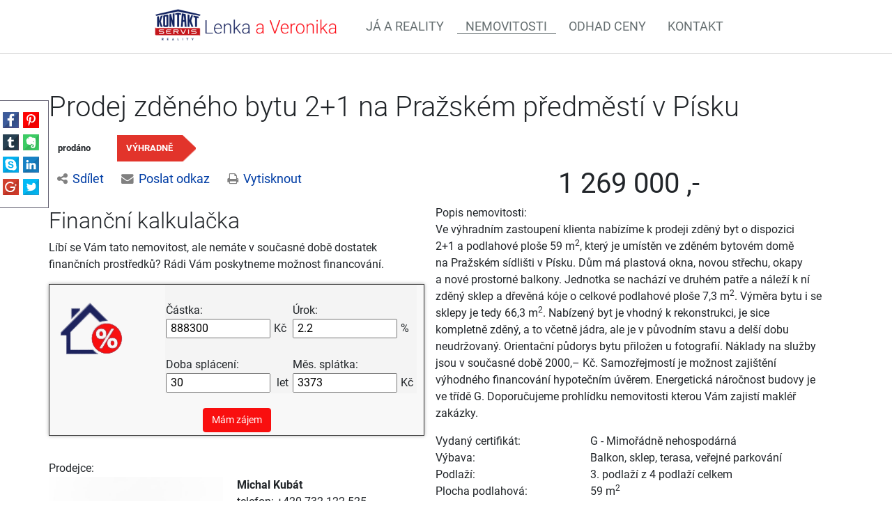

--- FILE ---
content_type: text/html; charset=utf-8
request_url: https://pole-lesy.com/nemovitosti/prodej-zdeneho-bytu-2-1-na-prazskem-predmesti-v-pisku-byt-166681/
body_size: 7600
content:
<!DOCTYPE html>
<html prefix="og: http://ogp.me/ns#" lang="cs">
	<head>

    <meta charset="UTF-8">
    <meta name="viewport" content="initial-scale=1, maximum-scale=1">
    <meta name="topic" content="Real estates">
    <meta name="author" content="PolyWeb.cz, s.r.o.">
    <meta name="copyright" content="PolyWeb.cz, s.r.o.">
    <meta name="revised" content="1.8.2018">
<link href='/asset/lity/v2.2.2/lity.min.css' rel='stylesheet' type='text/css'>
<link href='/theme/mw_kontaktservisFiegerova/style.css?0.2.0' rel='stylesheet' type='text/css'>
<meta name="viewport" content="width=device-width, initial-scale=1, viewport-fit=cover">
<link rel="stylesheet" type="text/css" media="screen" href="/asset/bootstrap/v4.5.2/css/bootstrap.min.css" />
<link rel="stylesheet" type="text/css" media="screen" href="/asset/bootstrap/v3.2.0/css/bootstrap-select.min.css" />
<link rel="stylesheet" type="text/css" media="screen" href="/asset/jquery-ui/v1.12.1/jquery-ui.min.css" />
<link rel="stylesheet" type="text/css" media="screen" href="/asset/jquery-ui/v1.12.1/jquery-ui.theme.min.css" />
<link rel="stylesheet" type="text/css" media="screen" href="/asset/css/font-awesome.min.css" />
<link rel="stylesheet" type="text/css" media="screen" href="/asset/fancybox/v3.5.7/css/jquery.fancybox.css" />
<link rel="stylesheet" type="text/css" media="screen" href="/assets/fonts/?family=roboto:300,400,700" />
<link rel="stylesheet" type="text/css" media="screen" href="/assets/fonts/?family=opensans:400,700" />
<meta http-equiv="Content-Type" content="text/html; charset=utf-8" />
<meta http-equiv="cache-control" content="no-cache" />
<meta http-equiv="X-UA-Compatible" content="IE=edge" />
<meta name="author" content="Realitni-Spravce.cz" />
<meta name="keywords" content="Nemovitosti" />
<meta name="robots" content="all,follow" />
		<link rel="shortcut icon" href="/theme/mw_kontaktservisFiegerova/favicon.ico" type="image/x-icon" />
		<title>Nemovitosti</title>
		<link rel="stylesheet" type="text/css" href="/theme/mw_kontaktservisFiegerova/style.css?v=0.2.0" media="all" />
<link rel="canonical" href="https://pole-lesy.com/nemovitosti/prodej-zdeneho-bytu-2-1-na-prazskem-predmesti-v-pisku-byt-166681/">		<script type="text/javascript">function r(f) { /in/.test(document.readyState) ? setTimeout('r(' + f + ')', 9) : f() }</script>	</head>

<body class="session_id_7507">
<div class="share_icons_side fadeInLeftBig">

    <div class="inner">
        <a class="facebook" target="_blank"
           href="https://www.facebook.com/sharer.php?u=http://pole-lesy.com/nemovitosti/prodej-zdeneho-bytu-2-1-na-prazskem-predmesti-v-pisku-byt-166681/"></a>
        <a class="pinterest" target="_blank"
           href="https://pinterest.com/pin/create/link/?url=http://pole-lesy.com/nemovitosti/prodej-zdeneho-bytu-2-1-na-prazskem-predmesti-v-pisku-byt-166681/"></a>
        <a class="tumblr" target="_blank"
           href="https://www.tumblr.com/widgets/share/tool?canonicalUrl=http://pole-lesy.com/nemovitosti/prodej-zdeneho-bytu-2-1-na-prazskem-predmesti-v-pisku-byt-166681/&amp;title=Super projekt!&amp;caption=Tato nabídka mě zaujala!&amp;tags=nemovitost, real-estate, makléř"></a>
        <a class="evernote" target="_blank"
           href="https://www.evernote.com/clip.action?url=http://pole-lesy.com/nemovitosti/prodej-zdeneho-bytu-2-1-na-prazskem-predmesti-v-pisku-byt-166681/&amp;title=Super projekt!"></a>
        <a class="skype" target="_blank" href="https://web.skype.com/share?url=http://pole-lesy.com/nemovitosti/prodej-zdeneho-bytu-2-1-na-prazskem-predmesti-v-pisku-byt-166681/"></a>
        <a class="linkedin" target="_blank"
           href="https://www.linkedin.com/shareArticle?mini=true&amp;url=http://pole-lesy.com/nemovitosti/prodej-zdeneho-bytu-2-1-na-prazskem-predmesti-v-pisku-byt-166681/&amp;title=Super projekt!&amp;summary=Tato nabídka mě zaujala!&amp;source="></a>
        <a class="google" target="_blank"
           href="https://plus.google.com/share?url=http://pole-lesy.com/nemovitosti/prodej-zdeneho-bytu-2-1-na-prazskem-predmesti-v-pisku-byt-166681/&amp;text=Tato nabídka mě zaujala!&amp;hl=cz"></a>
        <a class="twitter" target="_blank"
           href="https://twitter.com/intent/tweet?url=http://pole-lesy.com/nemovitosti/prodej-zdeneho-bytu-2-1-na-prazskem-predmesti-v-pisku-byt-166681/&amp;text=Super projekt!&amp;via=&amp;hashtags=nemovitost, real-estate, makléř"></a>

    </div>
</div>
<div id="navigation">
    <nav class="navbar navbar-light navbar-expand-lg bg-white justify-content-between">
    <button class="navbar-toggler" type="button" data-toggle="collapse" data-target=".dual-nav">
        <span class="navbar-toggler-icon"></span>
    </button>
    <a href="/" class="navbar-brand mx-auto d-block text-center w-70 mainLogo bounceInDown" style="padding:0 20px 0 15px; margin-left: 15% !important;">
        <img src="/img/7347/195867/k_lenka-a-veronika.png">
    </a>
    <div class="navbar-collapse collapse dual-nav w-100">
        <ul class="navbar-nav navbar-main"><li class="li_id_7403 li_poradi_0 li_first li_aktiv_pred"><a class="level0" href="//pole-lesy.com/ja-reality/"><span>Já a&nbsp;reality</span></a></li><li class="li_id_7507 li_poradi_1 li_aktiv li_aktiv_id_7507 active"><a class="level0 active active_7507" href="//pole-lesy.com/nemovitosti/"><span>Nemovitosti</span></a></li><li class="li_id_7508 li_poradi_2 li_aktiv_po"><a class="level0" href="//pole-lesy.com/odhad-ceny/"><span>Odhad ceny</span></a></li><li class="li_id_7405 li_poradi_3 li_last"><a class="level0" href="//pole-lesy.com/kontakt/"><span>Kontakt</span></a></li></ul>    </div>
</nav></div>
<div id="pageContent">
            <div class="page">

            <div class="section content">
                <div class="container">
                    <div class="row">
                    

<div class="mainContent row cat-colors is_category default-page ">
            <div class="col-lg-12 col-md-12 col-sm-12">

            <div class="blok_o rozbaleno blok_o_196215 blok_celkem_2"><div class="blok_i blok_i_196215"><div class="jeden_o jeden_o_poradi_0 jeden_rozbaleny"><div class="jeden_i"><div class="blok_o blok_o_ blok_celkem_1"><div class="blok_i blok_i_"><div class="clear"></div><div class="reality_box reality_box1 "><div class="reality_box reality_box_i"><h1 class='nemovitost_nadpis'> Prodej zděného bytu 2+1 na&nbsp;Pražském předměstí v&nbsp;Písku </h1><div class="prelepky"><span class="prodano">prodáno</span><span class="vyhradne">VÝHRADNĚ</span></div><div class="share-box"><div class="share-box-main"><a class="share-box-link" id="share-social" data-toggle="collapse" data-target="#share-box14_14653"><i class="fa fa-share-alt"></i>Sdílet</a><a class="share-box-link" id="share-mail" data-toggle="collapse" data-target="#share-box24_14653"><i class="fa fa-envelope"></i>Poslat odkaz</a><a class="share-box-link"  id="share-print" onClick="window.print();"><i class="fa fa-print"></i>Vytisknout</a></div><div class="collapse share-box-social" id="share-box14_14653"><a target="_blank" href="https://www.facebook.com/sharer/sharer.php?u=http%3A//pole-lesy.com/nemovitosti/prodej-zdeneho-bytu-2-1-na-prazskem-predmesti-v-pisku-byt-166681/"><i class="fa fa-facebook-square"></i> Facebook</a><a target="_blank" href="https://twitter.com/home?status=http%3A//pole-lesy.com/nemovitosti/prodej-zdeneho-bytu-2-1-na-prazskem-predmesti-v-pisku-byt-166681/"><i class="fa fa-twitter-square"></i> Twitter</a><a target="_blank" href="https://www.linkedin.com/shareArticle?mini=true&url=http%3A//pole-lesy.com/nemovitosti/prodej-zdeneho-bytu-2-1-na-prazskem-predmesti-v-pisku-byt-166681/&title=L%C3%ADb%C3%AD%20se%20mi&summary=&source="><i class="fa fa-linkedin"></i> LinkedIn</a></div><div class="collapse share-box-mail" id="share-box24_14653"><input id="page_url_input" type="text" class="form-control" name="page_url" value="pole-lesy.com/nemovitosti/prodej-zdeneho-bytu-2-1-na-prazskem-predmesti-v-pisku-byt-166681/"><a id="share-link-btn" onclick="copy2clipboard($(this))"><i class="fa fa-copy"></i> Zkopírovat</a></div></div><div class="clear"></div></div></div><div class="clear"></div><div class="reality_box2-3 "><div class="reality_box reality_box2"><div class="reality_box reality_box_i"><span class="nemovitosti_foto_neni"></span><div class="nemovitost_foto"><div class="nemovitost_foto_i"><div class="clear"></div></div></div><div class="hypocalc_all_o"><div class="hypocalc_all_i"><h2>Finanční kalkulačka</h2><p>Líbí se Vám tato nemovitost, ale nemáte v současné době dostatek finančních prostředků? Rádi Vám poskytneme možnost financování.</p><div class="hypocalc_o"><div class="hypocalc_i">
					<table>
						<tr><td class="hypocalc_o_raz"><br />Částka:<br /><input type="text" id="hp-castka" value="888300" title="od 100.000 Kč" />Kč</td><td><br />Úrok:<br /><input type="text" id="hp-urok" readonly="readonly" value="2.2" />%</td></tr>
						<tr><td><br />Doba splácení:<br /><input type="text" id="hp-doba" value="30" title="10 až 30 let" /> let</td><td><br />Měs. splátka:<br /><input type="text" id="hp-splatka" value="" title="ilustrační částka" />Kč</td></tr>
					</table>
					<div class="clear"></div>
					</div></div></div></div><div class="addBtn"><a href="https://www.kontaktservis.cz/sluzby/chci-hypoteku/" class="btn btn-primary" title="Sjednat hypotéku">Mám zájem</a></div><div class="clear"></div><div class="real_prodejce"><div class="raz">Prodejce:</div><div class="dva"><div class="real_prodejce_foto">
<img src="/img/reality/228/makleri/4.jpg" alt="realitní makléř: Michal Kubát" /></div><strong>Michal Kubát </strong><br />telefon: +420&nbsp;732&nbsp;122&nbsp;525<br /><a href="mailto:michal.kubat@kontaktservis.cz">michal.kubat@kontaktservis.cz</a></div><div class="clear"></div></div><div class="clear real_prodejce_clear"></div><div class="clear"></div></div></div><div class="reality_box reality_box3"><div class="reality_box reality_box_i"><div class="ceny2"><span class="nemo-price-basic">1 269 000 ,-</span></span><div class="clear"></div></div><div class="raz_full">Popis nemovitosti:</div><div class="dva_full dva_full_texty_popis"> <p>Ve výhradním zastoupení klienta nabízíme k prodeji zděný byt
o dispozici 2+1 a podlahové ploše 59 m<sup>2</sup>, který je umístěn ve&nbsp;zděném
bytovém domě na&nbsp;Pražském sídlišti v Písku. Dům má plastová okna,
novou střechu, okapy a&nbsp;nové prostorné balkony. Jednotka se nachází ve
druhém patře a&nbsp;náleží k ní zděný sklep a&nbsp;dřevěná kóje o celkové
podlahové ploše 7,3 m<sup>2</sup>. Výměra bytu i se sklepy je tedy 66,3 m<sup>2</sup>.
Nabízený byt je vhodný k rekonstrukci, je sice kompletně zděný, a&nbsp;to
včetně jádra, ale&nbsp;je v původním stavu a&nbsp;delší dobu neudržovaný.
Orientační půdorys bytu přiložen u fotografií. Náklady na&nbsp;služby jsou
v současné době 2000,– Kč. Samozřejmostí je možnost zajištění
výhodného financování hypotečním úvěrem. Energetická náročnost budovy
je ve&nbsp;třídě G. Doporučujeme prohlídku nemovitosti kterou Vám zajistí
makléř zakázky.</p> </div><div class="clear"></div><div class="raz">Vydaný certifikát:</div><div class="dva">G - Mimořádně nehospodárná</div><div class="clear"></div><div class="raz">Výbava:</div><div class="dva">Balkon<span class="ciselnik_carka">, </span>sklep<span class="ciselnik_carka">, </span>terasa<span class="ciselnik_carka">, </span>veřejné parkování</div><div class="clear"></div><div class="raz">Podlaží:</div><div class="dva">3. podlaží z 4 podlaží celkem</div><div class="clear"></div><div class="raz r_plocha_podlahy_raz">Plocha podlahová:</div><div class="dva r_plocha_podlahy_dva">59 m<sup>2</sup></div><div class="clear"></div><div class="raz">Konstrukce:</div><div class="dva">Smíšená</div><div class="clear"></div><div class="raz">Stav objektu:</div><div class="dva">Před rekonstrukcí</div><div class="clear"></div><div class="raz">Umístění objektu:</div><div class="dva">Sídliště</div><div class="clear"></div><div class="raz r_stari_objektu_raz">Stáří objektu:</div><div class="dva r_stari_objektu_dva">1960</div><div class="clear"></div><div class="raz">Vlastnictví:</div><div class="dva">Osobní</div><div class="clear"></div><div class="raz">Sklep:</div><div class="dva">Ano</div><div class="clear"></div><div class="raz">Balkon:</div><div class="dva">Ano</div><div class="clear"></div><div class="raz r_pocet_mistnosti_raz">Počet místností:</div><div class="dva r_pocet_mistnosti_dva">2</div><div class="clear"></div><div class="clear"></div><div class="reality_tlacitka"><a href="#" class="spust_tisk" title="tisknout v prohlížeči"><span>tisk</span></a> <span class="mezi"></span><iframe src="//www.facebook.com/plugins/like.php?href=http%3A%2F%2Fpole-lesy.com%2F%2Fnemovitosti%2Fprodej-zdeneho-bytu-2-1-na-prazskem-predmesti-v-pisku-byt-166681%2F&amp;send=false&amp;layout=button_count&amp;width=85&amp;show_faces=true&amp;action=like&amp;colorscheme=light&amp;font=arial&amp;height=21" scrolling="no" frameborder="0" class="button_facebook" allowTransparency="true"></iframe><div class="clear"></div></div><div class="clear"></div><div class="clear"></div></div></div><div class="clear"></div></div><div class="clear"></div><div class="reality_box reality_box4"><div class="reality_box reality_box_i">
<div id="maps_box" class="smap" data-map-provider="3" data-map-type="exactly" data-map-label="Je zobrazena tato GPS souřadnice" data-map-label2="49°&amp;nbsp;18&apos;&amp;nbsp;54.612&quot;N, 14°&amp;nbsp;08&apos;&amp;nbsp;30.264&quot;E" data-map-locality="49.31517, 14.14174" data-map-click-info="Pro ovládání klikněte" data-map-boundary=""></div>
<div class="maps_box_label">
    <div class="maps_label1">Je zobrazena tato GPS souřadnice:</div>
    <div class="maps_label2">49°&nbsp;18'&nbsp;54.612"N, 14°&nbsp;08'&nbsp;30.264"E</div>
</div><div class="formular_obal formular_obal_reality"><div class="clear clear_formular_nad"></div><a name="formular"></a><a name="fo_idreality"></a><div class="formular"><form method="post" action="#fo_idreality"><input type="hidden" name="form_old_post" value="1"/> <table>	<tbody>		<tr>			<td><span class="form_povinne">*</span> Jméno</td>			<td><input  type="text"  name="jmeno"  value=""  /></td>			<td><span class="form_povinne">*</span> E-mail</td>			<td><input  type="text"  name="email"  value="@"  /></td>		</tr>		<tr>			<td><span class="form_povinne">*</span> Telefon</td>			<td><input  type="text"  name="telefon"  value=""  /></td>			<td><span class="form_povinne">*</span> Město</td>			<td><input  type="text"  name="mesto"  value=""  /></td>		</tr>		<tr>			<td> </td>			<td colspan="3"><textarea  name="poznamka" ></textarea></td>		</tr>		<tr>			<td colspan="2"> </td>			<td><script src='https://www.google.com/recaptcha/api.js'></script><div class="g-recaptcha" data-sitekey="6LdUI4MUAAAAAGS5R_ysVUy_OnnG6QuhsSBr4fv6"></div><input  type="submit"  class="auto"  value="Odeslat"  /></td>			<td> </td>		</tr>	</tbody></table> <input type="hidden" name="id_formulare" value="reality"></form></div></div><div class="clear clear_formular_pod"></div><div class="clear"></div></div></div><div class="clear"></div><div class="clear"></div><div class="clear"></div></div></div><div class="clear"></div></div></div><div class="clear"></div></div></div>        </div>
    </div>
                    </div>
                </div>
            </div>
                </div>
    </div>
    <div class='socialShareBox article-detail'><strong>Sdílet na sociálních sítích</strong><ul><li><a class="facebook" target="_blank" href="//www.facebook.com/sharer/sharer.php?u=http://pole-lesy.com/nemovitosti/prodej-zdeneho-bytu-2-1-na-prazskem-predmesti-v-pisku-byt-166681/"></a>
            </li><li><a class="twitter" target="_blank" href="//twitter.com/intent/tweet?url=http://pole-lesy.com/nemovitosti/prodej-zdeneho-bytu-2-1-na-prazskem-predmesti-v-pisku-byt-166681/"></a>
            </li><li><a class="tumblr" target="_blank" href="//www.tumblr.com/widgets/share/tool?canonicalUrl=http://pole-lesy.com/nemovitosti/prodej-zdeneho-bytu-2-1-na-prazskem-predmesti-v-pisku-byt-166681/"></a>
            </li><li><a class="pinterest" target="_blank" href="//pinterest.com/pin/create/link/?url=http://pole-lesy.com/nemovitosti/prodej-zdeneho-bytu-2-1-na-prazskem-predmesti-v-pisku-byt-166681/"></a>
            </li></ul></div><div class="row copyright">
    <div class="container-fluid">
        <p>
            <a href="/gdpr.html" target="_blank">Podmínky ochrany osobních údajů</a> |
            Copyright <strong><i class="fa fa-copyright"></i>
                <a target="_blank"
                   href="//polyweb.cz/remax?ref=http://pole-lesy.com"
                   title="PolyWeb.cz, s.r.o.">PolyWeb 2026</a></strong>
        </p>
    </div>
</div>
    <!-- Modal -->
    <div class="modal fade" id="form-modal" tabindex="-1" role="dialog" aria-labelledby="form-modal">
        <div class="modal-dialog" role="document">
            <div class="modal-content">
                <div class="modal-header">
                    <button type="button" class="close" data-dismiss="modal" aria-label="Close"><span
                                aria-hidden="true">×</span></button>
                </div>
                <div class="modal-body">
                </div>
            </div>
        </div>
    </div>

    <div class="konzultace_form hidden">
        <h3 class="text-center mb-5">Sjednání konzultace zdarma</h3>
        <div class="box_anchor_o"><div class="box_anchor_i"><div class="blok_o blok_o_195874 blok_celkem_0"><div class="blok_i blok_i_195874"><div class="formular_obal formular_obal_1060"><div class="clear clear_formular_nad"></div><a name="formular"></a><a name="fo_id1060"></a><div class="formular"><form method="post" action="#fo_id1060"><input type="hidden" name="form_old_post" value="1"/> <div class="form-group row"><label for="email" class="col-sm-2">Email</label>	<div class="col-sm-10"><input  type="text"  name="email"  placeholder="E-mail"  class="form-control"  value=""  /></div></div><div class="form-group row"><label for="telefon" class="col-sm-2">Telefon</label>	<div class="col-sm-10"><input  type="text"  name="telefon"  class="form-control"  value=""  /></div></div><fieldset class="form-group">	<legend class="col-form-label col-sm-2 pt-0">Důvod konzultace</legend>	<div class="row">		<div class="col-sm-10"><div class="radio_all"><div class="radio_one"><input type="radio" name="operace" id="label_operace_chci_koupit" value="chci_koupit" /><label for="label_operace_chci_koupit">chci koupit</label></div><div class="radio_one"><input type="radio" name="operace" id="label_operace_chci_pronajmout" value="chci_pronajmout" /><label for="label_operace_chci_pronajmout">chci pronajmout</label></div><div class="radio_one"><input type="radio" name="operace" id="label_operace_hledam_najem" value="hledam_najem" /><label for="label_operace_hledam_najem">hledam najem</label></div></div></div>	</div></fieldset><div class="form-group row">	<div class="col-sm-12"><label class="form-check-label" for="gridCheck1"> Souhlasím se zpracováním osobních údajů</label> <input  type="checkbox"  name="souhlas"  /></div></div><div class="form-group row">	<div class="col-sm-12">		<div class="text-center"><script src='https://www.google.com/recaptcha/api.js'></script><div class="g-recaptcha" data-sitekey="6LdUI4MUAAAAAGS5R_ysVUy_OnnG6QuhsSBr4fv6"></div><input  type="submit"  class="btn btn-blue btn-lg"  value="Odeslat"  /></div>	</div></div> <input type="hidden" name="id_formulare" value="1060"></form></div></div><div class="clear clear_formular_pod"></div><div class="clear"></div></div></div><div class="clear"></div></div></div>    </div>

    <div class="odhad_form hidden">
        <h3 class="text-center mb-5">Odhad ceny nemovitosti zdarma</h3>
        <div class="box_anchor_o"><div class="box_anchor_i"><div class="blok_o blok_o_195875 blok_celkem_0"><div class="blok_i blok_i_195875"><div class="formular_obal formular_obal_1061"><div class="clear clear_formular_nad"></div><a name="formular"></a><a name="fo_id1061"></a><div class="formular"><form method="post" action="#fo_id1061"><input type="hidden" name="form_old_post" value="1"/> <div class="form-row">	<div class="form-group col-md-6"><label for="email">Email</label> <input  type="text"  name="email"  class="form-control"  value=""  /></div>	<div class="form-group col-md-6"><label for="telefon">Telefon</label> <input  type="text"  name="telefon"  class="form-control"  value=""  /></div></div><div class="form-group"><label for="popis">Popis nemovitosti</label> <input  type="text"  name="popis"  placeholder="Např.: Byt 3+1 ve třetím patře panelového domu s novými plastovými okny"  class="form-control"  value=""  /></div><div class="form-group"><label for="adresa">Ulice, Č.P.</label> <input  type="text"  name="adresa"  placeholder="Nádražní 123/45"  class="form-control"  value=""  /></div><div class="form-row">	<div class="form-group col-md-8"><label for="mesto">Město</label> <input  type="text"  name="mesto"  class="form-control"  value=""  /></div>	<div class="form-group col-md-4"><label for="psc">PSČ</label> <input  type="text"  name="psc"  class="form-control"  value=""  /></div></div><div class="form-group">	<div class="form-check"><label class="form-check-label" for="gridCheck">Souhlasím se zpracováním osobních údajů</label> <input  type="checkbox"  name="souhlas"  text="text"  /></div></div><div class="form-group row">	<div class="col-sm-12">		<div class="text-center"><script src='https://www.google.com/recaptcha/api.js'></script><div class="g-recaptcha" data-sitekey="6LdUI4MUAAAAAGS5R_ysVUy_OnnG6QuhsSBr4fv6"></div><input  type="submit"  class="btn btn-blue btn-lg"  value="Odeslat"  /></div>	</div></div> <input type="hidden" name="id_formulare" value="1061"></form></div></div><div class="clear clear_formular_pod"></div><div class="clear"></div></div></div><div class="clear"></div></div></div>    </div>
<script type="text/javascript" src="/asset/jquery/v3.5.1/jquery.min.js"></script>
<script type="text/javascript" src="/asset/fancybox/v3.5.7/js/jquery.fancybox.js"></script>
<link rel="stylesheet" type="text/css" href="/asset/fancybox/v3.5.7/css/jquery.fancybox.css" media="screen" />
<script type="text/javascript" src="/js/jquery.js?v=0.2.0"></script>
<script type="text/javascript" src="/asset/jquery/v3.5.1/jquery.min.js"></script>
<script type="text/javascript" src="/asset/bootstrap/v4.5.2/js/bootstrap.min.js"></script>
<script type="text/javascript" src="/asset/bootstrap/v3.2.0/js/bootstrap-select.min.js"></script>
<script type="text/javascript" src="/asset/jquery-ui/v1.12.1/jquery-ui.min.js"></script>
<script type="text/javascript" src="/asset/fancybox/v3.5.7/js/jquery.fancybox.js"></script>
<script type="text/javascript" src="/asset/lity/v2.2.2/lity.min.js"></script>
<script type="text/javascript" src="/class/nemoweb/app/Snippets/blocks/cards/variant_3/js.js"></script>
<script type="text/javascript" src="/theme/mw_kontaktservisFiegerova/js/main.js"></script>
<script type="text/javascript">function triggerOptedInScriptsFunctionality() {
 };

function triggerOptedInScriptsAnalytical() {
      var scriptAnalytical1 = document.createElement("script");
      scriptAnalytical1.type = 'text/javascript';
      scriptAnalytical1.setAttribute('src', '//widget.manychat.com/2101590223448532.js');
      document.body.appendChild(scriptAnalytical1);

 };

function triggerOptedInScriptsAds() {
      var scriptAds1 = document.createElement("script");
      scriptAds1.type = 'text/javascript';
      scriptAds1.innerHTML = "";
      document.body.appendChild(scriptAds1);

 };


                function getCookie(name) {
                    var match = document.cookie.match(RegExp('(?:^|;\\s*)' + name + '=([^;]*)'));
                    return match ? match[1] : null;
                }
                
                if (getCookie('optinAcceptFunctionality') === '1') {
                    triggerOptedInScriptsFunctionality();
                };
                
                if (getCookie('optinAcceptAnalytical') === '1') {
                    triggerOptedInScriptsAnalytical();
                };
                
                if (getCookie('optinAcceptAds') === '1') {
                    triggerOptedInScriptsAds();
                };
                
                </script><span id="optinConfig" data-header="" data-file="/img/7347/cookies.pdf" data-reload="1" data-position="1" data-text="" data-ads="napoveda.sklik.cz/cileni/retargeting/" data-analytical="manychat.com" data-functionality="" data-more-header="" data-longtext=""></span><script src="/js/optin.js?6.199" async></script>

<script type="text/javascript" src="https://c.seznam.cz/js/rc.js"></script>
<script>
var conversionConf = {
  id: 100155362,
  value: 1,
  consent: 0
};
if (window.rc && window.rc.conversionHit) {
  window.rc.conversionHit(conversionConf);
}
</script>

	</body>
</html>

--- FILE ---
content_type: text/html; charset=utf-8
request_url: https://www.google.com/recaptcha/api2/anchor?ar=1&k=6LdUI4MUAAAAAGS5R_ysVUy_OnnG6QuhsSBr4fv6&co=aHR0cHM6Ly9wb2xlLWxlc3kuY29tOjQ0Mw..&hl=en&v=PoyoqOPhxBO7pBk68S4YbpHZ&size=normal&anchor-ms=20000&execute-ms=30000&cb=5jogvptglg6j
body_size: 50410
content:
<!DOCTYPE HTML><html dir="ltr" lang="en"><head><meta http-equiv="Content-Type" content="text/html; charset=UTF-8">
<meta http-equiv="X-UA-Compatible" content="IE=edge">
<title>reCAPTCHA</title>
<style type="text/css">
/* cyrillic-ext */
@font-face {
  font-family: 'Roboto';
  font-style: normal;
  font-weight: 400;
  font-stretch: 100%;
  src: url(//fonts.gstatic.com/s/roboto/v48/KFO7CnqEu92Fr1ME7kSn66aGLdTylUAMa3GUBHMdazTgWw.woff2) format('woff2');
  unicode-range: U+0460-052F, U+1C80-1C8A, U+20B4, U+2DE0-2DFF, U+A640-A69F, U+FE2E-FE2F;
}
/* cyrillic */
@font-face {
  font-family: 'Roboto';
  font-style: normal;
  font-weight: 400;
  font-stretch: 100%;
  src: url(//fonts.gstatic.com/s/roboto/v48/KFO7CnqEu92Fr1ME7kSn66aGLdTylUAMa3iUBHMdazTgWw.woff2) format('woff2');
  unicode-range: U+0301, U+0400-045F, U+0490-0491, U+04B0-04B1, U+2116;
}
/* greek-ext */
@font-face {
  font-family: 'Roboto';
  font-style: normal;
  font-weight: 400;
  font-stretch: 100%;
  src: url(//fonts.gstatic.com/s/roboto/v48/KFO7CnqEu92Fr1ME7kSn66aGLdTylUAMa3CUBHMdazTgWw.woff2) format('woff2');
  unicode-range: U+1F00-1FFF;
}
/* greek */
@font-face {
  font-family: 'Roboto';
  font-style: normal;
  font-weight: 400;
  font-stretch: 100%;
  src: url(//fonts.gstatic.com/s/roboto/v48/KFO7CnqEu92Fr1ME7kSn66aGLdTylUAMa3-UBHMdazTgWw.woff2) format('woff2');
  unicode-range: U+0370-0377, U+037A-037F, U+0384-038A, U+038C, U+038E-03A1, U+03A3-03FF;
}
/* math */
@font-face {
  font-family: 'Roboto';
  font-style: normal;
  font-weight: 400;
  font-stretch: 100%;
  src: url(//fonts.gstatic.com/s/roboto/v48/KFO7CnqEu92Fr1ME7kSn66aGLdTylUAMawCUBHMdazTgWw.woff2) format('woff2');
  unicode-range: U+0302-0303, U+0305, U+0307-0308, U+0310, U+0312, U+0315, U+031A, U+0326-0327, U+032C, U+032F-0330, U+0332-0333, U+0338, U+033A, U+0346, U+034D, U+0391-03A1, U+03A3-03A9, U+03B1-03C9, U+03D1, U+03D5-03D6, U+03F0-03F1, U+03F4-03F5, U+2016-2017, U+2034-2038, U+203C, U+2040, U+2043, U+2047, U+2050, U+2057, U+205F, U+2070-2071, U+2074-208E, U+2090-209C, U+20D0-20DC, U+20E1, U+20E5-20EF, U+2100-2112, U+2114-2115, U+2117-2121, U+2123-214F, U+2190, U+2192, U+2194-21AE, U+21B0-21E5, U+21F1-21F2, U+21F4-2211, U+2213-2214, U+2216-22FF, U+2308-230B, U+2310, U+2319, U+231C-2321, U+2336-237A, U+237C, U+2395, U+239B-23B7, U+23D0, U+23DC-23E1, U+2474-2475, U+25AF, U+25B3, U+25B7, U+25BD, U+25C1, U+25CA, U+25CC, U+25FB, U+266D-266F, U+27C0-27FF, U+2900-2AFF, U+2B0E-2B11, U+2B30-2B4C, U+2BFE, U+3030, U+FF5B, U+FF5D, U+1D400-1D7FF, U+1EE00-1EEFF;
}
/* symbols */
@font-face {
  font-family: 'Roboto';
  font-style: normal;
  font-weight: 400;
  font-stretch: 100%;
  src: url(//fonts.gstatic.com/s/roboto/v48/KFO7CnqEu92Fr1ME7kSn66aGLdTylUAMaxKUBHMdazTgWw.woff2) format('woff2');
  unicode-range: U+0001-000C, U+000E-001F, U+007F-009F, U+20DD-20E0, U+20E2-20E4, U+2150-218F, U+2190, U+2192, U+2194-2199, U+21AF, U+21E6-21F0, U+21F3, U+2218-2219, U+2299, U+22C4-22C6, U+2300-243F, U+2440-244A, U+2460-24FF, U+25A0-27BF, U+2800-28FF, U+2921-2922, U+2981, U+29BF, U+29EB, U+2B00-2BFF, U+4DC0-4DFF, U+FFF9-FFFB, U+10140-1018E, U+10190-1019C, U+101A0, U+101D0-101FD, U+102E0-102FB, U+10E60-10E7E, U+1D2C0-1D2D3, U+1D2E0-1D37F, U+1F000-1F0FF, U+1F100-1F1AD, U+1F1E6-1F1FF, U+1F30D-1F30F, U+1F315, U+1F31C, U+1F31E, U+1F320-1F32C, U+1F336, U+1F378, U+1F37D, U+1F382, U+1F393-1F39F, U+1F3A7-1F3A8, U+1F3AC-1F3AF, U+1F3C2, U+1F3C4-1F3C6, U+1F3CA-1F3CE, U+1F3D4-1F3E0, U+1F3ED, U+1F3F1-1F3F3, U+1F3F5-1F3F7, U+1F408, U+1F415, U+1F41F, U+1F426, U+1F43F, U+1F441-1F442, U+1F444, U+1F446-1F449, U+1F44C-1F44E, U+1F453, U+1F46A, U+1F47D, U+1F4A3, U+1F4B0, U+1F4B3, U+1F4B9, U+1F4BB, U+1F4BF, U+1F4C8-1F4CB, U+1F4D6, U+1F4DA, U+1F4DF, U+1F4E3-1F4E6, U+1F4EA-1F4ED, U+1F4F7, U+1F4F9-1F4FB, U+1F4FD-1F4FE, U+1F503, U+1F507-1F50B, U+1F50D, U+1F512-1F513, U+1F53E-1F54A, U+1F54F-1F5FA, U+1F610, U+1F650-1F67F, U+1F687, U+1F68D, U+1F691, U+1F694, U+1F698, U+1F6AD, U+1F6B2, U+1F6B9-1F6BA, U+1F6BC, U+1F6C6-1F6CF, U+1F6D3-1F6D7, U+1F6E0-1F6EA, U+1F6F0-1F6F3, U+1F6F7-1F6FC, U+1F700-1F7FF, U+1F800-1F80B, U+1F810-1F847, U+1F850-1F859, U+1F860-1F887, U+1F890-1F8AD, U+1F8B0-1F8BB, U+1F8C0-1F8C1, U+1F900-1F90B, U+1F93B, U+1F946, U+1F984, U+1F996, U+1F9E9, U+1FA00-1FA6F, U+1FA70-1FA7C, U+1FA80-1FA89, U+1FA8F-1FAC6, U+1FACE-1FADC, U+1FADF-1FAE9, U+1FAF0-1FAF8, U+1FB00-1FBFF;
}
/* vietnamese */
@font-face {
  font-family: 'Roboto';
  font-style: normal;
  font-weight: 400;
  font-stretch: 100%;
  src: url(//fonts.gstatic.com/s/roboto/v48/KFO7CnqEu92Fr1ME7kSn66aGLdTylUAMa3OUBHMdazTgWw.woff2) format('woff2');
  unicode-range: U+0102-0103, U+0110-0111, U+0128-0129, U+0168-0169, U+01A0-01A1, U+01AF-01B0, U+0300-0301, U+0303-0304, U+0308-0309, U+0323, U+0329, U+1EA0-1EF9, U+20AB;
}
/* latin-ext */
@font-face {
  font-family: 'Roboto';
  font-style: normal;
  font-weight: 400;
  font-stretch: 100%;
  src: url(//fonts.gstatic.com/s/roboto/v48/KFO7CnqEu92Fr1ME7kSn66aGLdTylUAMa3KUBHMdazTgWw.woff2) format('woff2');
  unicode-range: U+0100-02BA, U+02BD-02C5, U+02C7-02CC, U+02CE-02D7, U+02DD-02FF, U+0304, U+0308, U+0329, U+1D00-1DBF, U+1E00-1E9F, U+1EF2-1EFF, U+2020, U+20A0-20AB, U+20AD-20C0, U+2113, U+2C60-2C7F, U+A720-A7FF;
}
/* latin */
@font-face {
  font-family: 'Roboto';
  font-style: normal;
  font-weight: 400;
  font-stretch: 100%;
  src: url(//fonts.gstatic.com/s/roboto/v48/KFO7CnqEu92Fr1ME7kSn66aGLdTylUAMa3yUBHMdazQ.woff2) format('woff2');
  unicode-range: U+0000-00FF, U+0131, U+0152-0153, U+02BB-02BC, U+02C6, U+02DA, U+02DC, U+0304, U+0308, U+0329, U+2000-206F, U+20AC, U+2122, U+2191, U+2193, U+2212, U+2215, U+FEFF, U+FFFD;
}
/* cyrillic-ext */
@font-face {
  font-family: 'Roboto';
  font-style: normal;
  font-weight: 500;
  font-stretch: 100%;
  src: url(//fonts.gstatic.com/s/roboto/v48/KFO7CnqEu92Fr1ME7kSn66aGLdTylUAMa3GUBHMdazTgWw.woff2) format('woff2');
  unicode-range: U+0460-052F, U+1C80-1C8A, U+20B4, U+2DE0-2DFF, U+A640-A69F, U+FE2E-FE2F;
}
/* cyrillic */
@font-face {
  font-family: 'Roboto';
  font-style: normal;
  font-weight: 500;
  font-stretch: 100%;
  src: url(//fonts.gstatic.com/s/roboto/v48/KFO7CnqEu92Fr1ME7kSn66aGLdTylUAMa3iUBHMdazTgWw.woff2) format('woff2');
  unicode-range: U+0301, U+0400-045F, U+0490-0491, U+04B0-04B1, U+2116;
}
/* greek-ext */
@font-face {
  font-family: 'Roboto';
  font-style: normal;
  font-weight: 500;
  font-stretch: 100%;
  src: url(//fonts.gstatic.com/s/roboto/v48/KFO7CnqEu92Fr1ME7kSn66aGLdTylUAMa3CUBHMdazTgWw.woff2) format('woff2');
  unicode-range: U+1F00-1FFF;
}
/* greek */
@font-face {
  font-family: 'Roboto';
  font-style: normal;
  font-weight: 500;
  font-stretch: 100%;
  src: url(//fonts.gstatic.com/s/roboto/v48/KFO7CnqEu92Fr1ME7kSn66aGLdTylUAMa3-UBHMdazTgWw.woff2) format('woff2');
  unicode-range: U+0370-0377, U+037A-037F, U+0384-038A, U+038C, U+038E-03A1, U+03A3-03FF;
}
/* math */
@font-face {
  font-family: 'Roboto';
  font-style: normal;
  font-weight: 500;
  font-stretch: 100%;
  src: url(//fonts.gstatic.com/s/roboto/v48/KFO7CnqEu92Fr1ME7kSn66aGLdTylUAMawCUBHMdazTgWw.woff2) format('woff2');
  unicode-range: U+0302-0303, U+0305, U+0307-0308, U+0310, U+0312, U+0315, U+031A, U+0326-0327, U+032C, U+032F-0330, U+0332-0333, U+0338, U+033A, U+0346, U+034D, U+0391-03A1, U+03A3-03A9, U+03B1-03C9, U+03D1, U+03D5-03D6, U+03F0-03F1, U+03F4-03F5, U+2016-2017, U+2034-2038, U+203C, U+2040, U+2043, U+2047, U+2050, U+2057, U+205F, U+2070-2071, U+2074-208E, U+2090-209C, U+20D0-20DC, U+20E1, U+20E5-20EF, U+2100-2112, U+2114-2115, U+2117-2121, U+2123-214F, U+2190, U+2192, U+2194-21AE, U+21B0-21E5, U+21F1-21F2, U+21F4-2211, U+2213-2214, U+2216-22FF, U+2308-230B, U+2310, U+2319, U+231C-2321, U+2336-237A, U+237C, U+2395, U+239B-23B7, U+23D0, U+23DC-23E1, U+2474-2475, U+25AF, U+25B3, U+25B7, U+25BD, U+25C1, U+25CA, U+25CC, U+25FB, U+266D-266F, U+27C0-27FF, U+2900-2AFF, U+2B0E-2B11, U+2B30-2B4C, U+2BFE, U+3030, U+FF5B, U+FF5D, U+1D400-1D7FF, U+1EE00-1EEFF;
}
/* symbols */
@font-face {
  font-family: 'Roboto';
  font-style: normal;
  font-weight: 500;
  font-stretch: 100%;
  src: url(//fonts.gstatic.com/s/roboto/v48/KFO7CnqEu92Fr1ME7kSn66aGLdTylUAMaxKUBHMdazTgWw.woff2) format('woff2');
  unicode-range: U+0001-000C, U+000E-001F, U+007F-009F, U+20DD-20E0, U+20E2-20E4, U+2150-218F, U+2190, U+2192, U+2194-2199, U+21AF, U+21E6-21F0, U+21F3, U+2218-2219, U+2299, U+22C4-22C6, U+2300-243F, U+2440-244A, U+2460-24FF, U+25A0-27BF, U+2800-28FF, U+2921-2922, U+2981, U+29BF, U+29EB, U+2B00-2BFF, U+4DC0-4DFF, U+FFF9-FFFB, U+10140-1018E, U+10190-1019C, U+101A0, U+101D0-101FD, U+102E0-102FB, U+10E60-10E7E, U+1D2C0-1D2D3, U+1D2E0-1D37F, U+1F000-1F0FF, U+1F100-1F1AD, U+1F1E6-1F1FF, U+1F30D-1F30F, U+1F315, U+1F31C, U+1F31E, U+1F320-1F32C, U+1F336, U+1F378, U+1F37D, U+1F382, U+1F393-1F39F, U+1F3A7-1F3A8, U+1F3AC-1F3AF, U+1F3C2, U+1F3C4-1F3C6, U+1F3CA-1F3CE, U+1F3D4-1F3E0, U+1F3ED, U+1F3F1-1F3F3, U+1F3F5-1F3F7, U+1F408, U+1F415, U+1F41F, U+1F426, U+1F43F, U+1F441-1F442, U+1F444, U+1F446-1F449, U+1F44C-1F44E, U+1F453, U+1F46A, U+1F47D, U+1F4A3, U+1F4B0, U+1F4B3, U+1F4B9, U+1F4BB, U+1F4BF, U+1F4C8-1F4CB, U+1F4D6, U+1F4DA, U+1F4DF, U+1F4E3-1F4E6, U+1F4EA-1F4ED, U+1F4F7, U+1F4F9-1F4FB, U+1F4FD-1F4FE, U+1F503, U+1F507-1F50B, U+1F50D, U+1F512-1F513, U+1F53E-1F54A, U+1F54F-1F5FA, U+1F610, U+1F650-1F67F, U+1F687, U+1F68D, U+1F691, U+1F694, U+1F698, U+1F6AD, U+1F6B2, U+1F6B9-1F6BA, U+1F6BC, U+1F6C6-1F6CF, U+1F6D3-1F6D7, U+1F6E0-1F6EA, U+1F6F0-1F6F3, U+1F6F7-1F6FC, U+1F700-1F7FF, U+1F800-1F80B, U+1F810-1F847, U+1F850-1F859, U+1F860-1F887, U+1F890-1F8AD, U+1F8B0-1F8BB, U+1F8C0-1F8C1, U+1F900-1F90B, U+1F93B, U+1F946, U+1F984, U+1F996, U+1F9E9, U+1FA00-1FA6F, U+1FA70-1FA7C, U+1FA80-1FA89, U+1FA8F-1FAC6, U+1FACE-1FADC, U+1FADF-1FAE9, U+1FAF0-1FAF8, U+1FB00-1FBFF;
}
/* vietnamese */
@font-face {
  font-family: 'Roboto';
  font-style: normal;
  font-weight: 500;
  font-stretch: 100%;
  src: url(//fonts.gstatic.com/s/roboto/v48/KFO7CnqEu92Fr1ME7kSn66aGLdTylUAMa3OUBHMdazTgWw.woff2) format('woff2');
  unicode-range: U+0102-0103, U+0110-0111, U+0128-0129, U+0168-0169, U+01A0-01A1, U+01AF-01B0, U+0300-0301, U+0303-0304, U+0308-0309, U+0323, U+0329, U+1EA0-1EF9, U+20AB;
}
/* latin-ext */
@font-face {
  font-family: 'Roboto';
  font-style: normal;
  font-weight: 500;
  font-stretch: 100%;
  src: url(//fonts.gstatic.com/s/roboto/v48/KFO7CnqEu92Fr1ME7kSn66aGLdTylUAMa3KUBHMdazTgWw.woff2) format('woff2');
  unicode-range: U+0100-02BA, U+02BD-02C5, U+02C7-02CC, U+02CE-02D7, U+02DD-02FF, U+0304, U+0308, U+0329, U+1D00-1DBF, U+1E00-1E9F, U+1EF2-1EFF, U+2020, U+20A0-20AB, U+20AD-20C0, U+2113, U+2C60-2C7F, U+A720-A7FF;
}
/* latin */
@font-face {
  font-family: 'Roboto';
  font-style: normal;
  font-weight: 500;
  font-stretch: 100%;
  src: url(//fonts.gstatic.com/s/roboto/v48/KFO7CnqEu92Fr1ME7kSn66aGLdTylUAMa3yUBHMdazQ.woff2) format('woff2');
  unicode-range: U+0000-00FF, U+0131, U+0152-0153, U+02BB-02BC, U+02C6, U+02DA, U+02DC, U+0304, U+0308, U+0329, U+2000-206F, U+20AC, U+2122, U+2191, U+2193, U+2212, U+2215, U+FEFF, U+FFFD;
}
/* cyrillic-ext */
@font-face {
  font-family: 'Roboto';
  font-style: normal;
  font-weight: 900;
  font-stretch: 100%;
  src: url(//fonts.gstatic.com/s/roboto/v48/KFO7CnqEu92Fr1ME7kSn66aGLdTylUAMa3GUBHMdazTgWw.woff2) format('woff2');
  unicode-range: U+0460-052F, U+1C80-1C8A, U+20B4, U+2DE0-2DFF, U+A640-A69F, U+FE2E-FE2F;
}
/* cyrillic */
@font-face {
  font-family: 'Roboto';
  font-style: normal;
  font-weight: 900;
  font-stretch: 100%;
  src: url(//fonts.gstatic.com/s/roboto/v48/KFO7CnqEu92Fr1ME7kSn66aGLdTylUAMa3iUBHMdazTgWw.woff2) format('woff2');
  unicode-range: U+0301, U+0400-045F, U+0490-0491, U+04B0-04B1, U+2116;
}
/* greek-ext */
@font-face {
  font-family: 'Roboto';
  font-style: normal;
  font-weight: 900;
  font-stretch: 100%;
  src: url(//fonts.gstatic.com/s/roboto/v48/KFO7CnqEu92Fr1ME7kSn66aGLdTylUAMa3CUBHMdazTgWw.woff2) format('woff2');
  unicode-range: U+1F00-1FFF;
}
/* greek */
@font-face {
  font-family: 'Roboto';
  font-style: normal;
  font-weight: 900;
  font-stretch: 100%;
  src: url(//fonts.gstatic.com/s/roboto/v48/KFO7CnqEu92Fr1ME7kSn66aGLdTylUAMa3-UBHMdazTgWw.woff2) format('woff2');
  unicode-range: U+0370-0377, U+037A-037F, U+0384-038A, U+038C, U+038E-03A1, U+03A3-03FF;
}
/* math */
@font-face {
  font-family: 'Roboto';
  font-style: normal;
  font-weight: 900;
  font-stretch: 100%;
  src: url(//fonts.gstatic.com/s/roboto/v48/KFO7CnqEu92Fr1ME7kSn66aGLdTylUAMawCUBHMdazTgWw.woff2) format('woff2');
  unicode-range: U+0302-0303, U+0305, U+0307-0308, U+0310, U+0312, U+0315, U+031A, U+0326-0327, U+032C, U+032F-0330, U+0332-0333, U+0338, U+033A, U+0346, U+034D, U+0391-03A1, U+03A3-03A9, U+03B1-03C9, U+03D1, U+03D5-03D6, U+03F0-03F1, U+03F4-03F5, U+2016-2017, U+2034-2038, U+203C, U+2040, U+2043, U+2047, U+2050, U+2057, U+205F, U+2070-2071, U+2074-208E, U+2090-209C, U+20D0-20DC, U+20E1, U+20E5-20EF, U+2100-2112, U+2114-2115, U+2117-2121, U+2123-214F, U+2190, U+2192, U+2194-21AE, U+21B0-21E5, U+21F1-21F2, U+21F4-2211, U+2213-2214, U+2216-22FF, U+2308-230B, U+2310, U+2319, U+231C-2321, U+2336-237A, U+237C, U+2395, U+239B-23B7, U+23D0, U+23DC-23E1, U+2474-2475, U+25AF, U+25B3, U+25B7, U+25BD, U+25C1, U+25CA, U+25CC, U+25FB, U+266D-266F, U+27C0-27FF, U+2900-2AFF, U+2B0E-2B11, U+2B30-2B4C, U+2BFE, U+3030, U+FF5B, U+FF5D, U+1D400-1D7FF, U+1EE00-1EEFF;
}
/* symbols */
@font-face {
  font-family: 'Roboto';
  font-style: normal;
  font-weight: 900;
  font-stretch: 100%;
  src: url(//fonts.gstatic.com/s/roboto/v48/KFO7CnqEu92Fr1ME7kSn66aGLdTylUAMaxKUBHMdazTgWw.woff2) format('woff2');
  unicode-range: U+0001-000C, U+000E-001F, U+007F-009F, U+20DD-20E0, U+20E2-20E4, U+2150-218F, U+2190, U+2192, U+2194-2199, U+21AF, U+21E6-21F0, U+21F3, U+2218-2219, U+2299, U+22C4-22C6, U+2300-243F, U+2440-244A, U+2460-24FF, U+25A0-27BF, U+2800-28FF, U+2921-2922, U+2981, U+29BF, U+29EB, U+2B00-2BFF, U+4DC0-4DFF, U+FFF9-FFFB, U+10140-1018E, U+10190-1019C, U+101A0, U+101D0-101FD, U+102E0-102FB, U+10E60-10E7E, U+1D2C0-1D2D3, U+1D2E0-1D37F, U+1F000-1F0FF, U+1F100-1F1AD, U+1F1E6-1F1FF, U+1F30D-1F30F, U+1F315, U+1F31C, U+1F31E, U+1F320-1F32C, U+1F336, U+1F378, U+1F37D, U+1F382, U+1F393-1F39F, U+1F3A7-1F3A8, U+1F3AC-1F3AF, U+1F3C2, U+1F3C4-1F3C6, U+1F3CA-1F3CE, U+1F3D4-1F3E0, U+1F3ED, U+1F3F1-1F3F3, U+1F3F5-1F3F7, U+1F408, U+1F415, U+1F41F, U+1F426, U+1F43F, U+1F441-1F442, U+1F444, U+1F446-1F449, U+1F44C-1F44E, U+1F453, U+1F46A, U+1F47D, U+1F4A3, U+1F4B0, U+1F4B3, U+1F4B9, U+1F4BB, U+1F4BF, U+1F4C8-1F4CB, U+1F4D6, U+1F4DA, U+1F4DF, U+1F4E3-1F4E6, U+1F4EA-1F4ED, U+1F4F7, U+1F4F9-1F4FB, U+1F4FD-1F4FE, U+1F503, U+1F507-1F50B, U+1F50D, U+1F512-1F513, U+1F53E-1F54A, U+1F54F-1F5FA, U+1F610, U+1F650-1F67F, U+1F687, U+1F68D, U+1F691, U+1F694, U+1F698, U+1F6AD, U+1F6B2, U+1F6B9-1F6BA, U+1F6BC, U+1F6C6-1F6CF, U+1F6D3-1F6D7, U+1F6E0-1F6EA, U+1F6F0-1F6F3, U+1F6F7-1F6FC, U+1F700-1F7FF, U+1F800-1F80B, U+1F810-1F847, U+1F850-1F859, U+1F860-1F887, U+1F890-1F8AD, U+1F8B0-1F8BB, U+1F8C0-1F8C1, U+1F900-1F90B, U+1F93B, U+1F946, U+1F984, U+1F996, U+1F9E9, U+1FA00-1FA6F, U+1FA70-1FA7C, U+1FA80-1FA89, U+1FA8F-1FAC6, U+1FACE-1FADC, U+1FADF-1FAE9, U+1FAF0-1FAF8, U+1FB00-1FBFF;
}
/* vietnamese */
@font-face {
  font-family: 'Roboto';
  font-style: normal;
  font-weight: 900;
  font-stretch: 100%;
  src: url(//fonts.gstatic.com/s/roboto/v48/KFO7CnqEu92Fr1ME7kSn66aGLdTylUAMa3OUBHMdazTgWw.woff2) format('woff2');
  unicode-range: U+0102-0103, U+0110-0111, U+0128-0129, U+0168-0169, U+01A0-01A1, U+01AF-01B0, U+0300-0301, U+0303-0304, U+0308-0309, U+0323, U+0329, U+1EA0-1EF9, U+20AB;
}
/* latin-ext */
@font-face {
  font-family: 'Roboto';
  font-style: normal;
  font-weight: 900;
  font-stretch: 100%;
  src: url(//fonts.gstatic.com/s/roboto/v48/KFO7CnqEu92Fr1ME7kSn66aGLdTylUAMa3KUBHMdazTgWw.woff2) format('woff2');
  unicode-range: U+0100-02BA, U+02BD-02C5, U+02C7-02CC, U+02CE-02D7, U+02DD-02FF, U+0304, U+0308, U+0329, U+1D00-1DBF, U+1E00-1E9F, U+1EF2-1EFF, U+2020, U+20A0-20AB, U+20AD-20C0, U+2113, U+2C60-2C7F, U+A720-A7FF;
}
/* latin */
@font-face {
  font-family: 'Roboto';
  font-style: normal;
  font-weight: 900;
  font-stretch: 100%;
  src: url(//fonts.gstatic.com/s/roboto/v48/KFO7CnqEu92Fr1ME7kSn66aGLdTylUAMa3yUBHMdazQ.woff2) format('woff2');
  unicode-range: U+0000-00FF, U+0131, U+0152-0153, U+02BB-02BC, U+02C6, U+02DA, U+02DC, U+0304, U+0308, U+0329, U+2000-206F, U+20AC, U+2122, U+2191, U+2193, U+2212, U+2215, U+FEFF, U+FFFD;
}

</style>
<link rel="stylesheet" type="text/css" href="https://www.gstatic.com/recaptcha/releases/PoyoqOPhxBO7pBk68S4YbpHZ/styles__ltr.css">
<script nonce="2t-a3AvtrKdWi73lIjYO-Q" type="text/javascript">window['__recaptcha_api'] = 'https://www.google.com/recaptcha/api2/';</script>
<script type="text/javascript" src="https://www.gstatic.com/recaptcha/releases/PoyoqOPhxBO7pBk68S4YbpHZ/recaptcha__en.js" nonce="2t-a3AvtrKdWi73lIjYO-Q">
      
    </script></head>
<body><div id="rc-anchor-alert" class="rc-anchor-alert"></div>
<input type="hidden" id="recaptcha-token" value="[base64]">
<script type="text/javascript" nonce="2t-a3AvtrKdWi73lIjYO-Q">
      recaptcha.anchor.Main.init("[\x22ainput\x22,[\x22bgdata\x22,\x22\x22,\[base64]/[base64]/[base64]/[base64]/[base64]/[base64]/[base64]/[base64]/[base64]/[base64]\\u003d\x22,\[base64]\x22,\[base64]/CqArCuHZxIFzDpTXChADChMORMcKgX2Y/JUHCisOIPX7DksO+w7HDnsOBHTIKwpPDlQDDl8Kiw65pw6QOFsKfH8KAcMK6MznDgk3ChsOeJE5aw6lpwqtWwpvDulsaWlc/JcO1w7FNQgXCncKQYcKCB8Kfw7RRw7PDvBPCrlnChRrDpMKVLcKNLWprIxhadcKnFsOgEcOEA3QRw7LCqG/DqcOtXMKVwpnCtsO9wqpsbcKiwp3CswPCusKRwq3CvCFrwpt7w4zCvsKxw73Crn3DmxImwqvCrcKxw6YcwpXDghkOwrDCrHJZNsOlIsO3w4djw7d2w57CgcO+AAlUw4hPw73Cg3DDgFvDjGXDg2wVw71iYsK+ZX/DjDkMZXIGbcKUwpLCugB1w4/Dg8Olw4zDhFFZJVUTw7LDskjDv3E/CiNBXsKXwqAgasOkw4DDihsGB8OewqvCo8KcbcOPCcO4wqxaZ8OXEwg6Q8OGw6XCicKywr97w5UiUW7CtQHDm8KQw6bDicOVMxFxRXoPN3HDnUfCsgvDjARnwrDClmnCgALCgMKWw6EcwoYODHFdMMO3w5nDlxsBwrfCvCB/[base64]/wofCu1ddwqUoRsKQw6hPUMOZIU7DumjCljYJNMKBaXLDrMKawqrCrwbDrzrCq8KeRXFJwrHCtDzCi1HCqiB4FsKKWMO6G0DDp8KIwpLDtMK6cTPCj3U6O8OhC8OFwqhsw6zCk8ORMsKjw6TCsRfCog/CqW8RXsKqbzMmw5nCixxGfsOowqbChVjDszwcwopOwr0zBF/CtkDDrV/[base64]/TMORw4TClMOZNDbDm8OpQcKjF8K5wo86w41IwpjDqcOWw7BXwq7DqsK2woMbwojDnm3Clhk4wrcMwoRiw6zDogR/HsKdw6rDlsOmY341bMK1w6tnw5zCj1ErwrrChcO2wrTCgsKMw4TCusKDIMKTwpQUwrMLwptyw4vCuDg4w4TCiRXDs2nDuApcY8KYwox1w6g7OcKTwqfDkMKjfQvDuRkgeSjCo8ObIMK7w4bDkADDjUYiTcKXw4Myw5t8DgYBwoPDrsKgacOCesKdwoJqwo/DhmDDi8K7NTbDuiHCl8ONw6FJFzzDhQlowrQXw7cTKEXDisOOw5FnMFDCucK9QgrCgF4wwpDCvjnDrWDDpwg6wo7DmhHDhDliDHpEw57Cjz3CusKSbwFKV8OKR3bCucO5wq/DhjPCmsKiQTMIw6RxwplWc3bCpSrDtsO2w50jw6TCpArDgyBXwrbDmwp9Kzs2w4Ajw4nDjMOvw6p1w7tORcKPRF0Qfi5kZyrCvcOww7FMw5Adw4XChcK1DMKELMKgDHXDuHTDoMK5PBszHD9Iw6ZnRlDDhMK1AMKpwrXDlgnCoMKNwpTCksKvwpLCqn3CosOubw/DnMOYwqTCs8Kbw5LDoMKvGgbCjmrDqsOJw4rCicOfTsKww4bDk24JOzpDSMK1d11mTsOFHcOdGWVQwq/Cq8OwQsKWRgAcwpHDn0EswowBGMKQwrvCpDcNw4wqSsKBw4bCpcOOw7DCqMKRAMKsQBobFy/DkMONw4gsw4xFblUFw7TDilXDuMKIw73ChcOGwoTCq8OlwrkAfcKBcDzCm2HDssOiwqxhMMKKJWHCiifDqMOAw67DrMKvZT/CscKJHQvCsFAifsO2woHDiMKjw7A2GWdbTk3CgMK/w4oTdMOGM1bDg8KOaG/Cj8O5w5N3YMK/McKUIcKOGMKZwoJRwq7CkSQ9wolqw5nDtRRMworCoEQ2woDDlFVrJMO1wrBDw5HDnnLCnGkswpbCosOJw4vCscKnw5FbHV5YUm/[base64]/[base64]/DusOrb8Orw4F2D8Kqw5fChcOGw7nDhzDCmHp5NzgHdkQpw6vCvCNdCiTCg1piwoHCk8O6w6RKEsOywpTDul91DsK0PAXCsH/Cl2oqwprClsKKMxNbw6HDtS7CssOxDsKQw4Y5w6odw4otSsO5OsO5w5fDmsKqOBZWw73DhMKyw5gcQ8Olw6vCiTrChcOYw4YZw4LDv8Kyw7PCusK+w6/DmcK7w5VOwo/DmsOJVUwxZMKTwr/Cl8OMw5QAMiIUwqVSH2bCnSPCucOlw5rDvMOwCMKHX1DDqTEHw4kjwrFFw5jCqGXDmcOuQSPDqUTDpsKfwrHDvT3DtUXCrMOwwqpFKwbCq20ywr15w7F0w4NNJMOVLTVaw6fDn8K/w6LCsCrCoQXCvEXDkkvCkyFXVMOmA3VMBsOGwo7DhzIxw7HCn1XDssKFGMOmDX3CisOrw5LCvQjClBMKwo3DiF8DbVlFwpxYCMO1H8K5w7DDg2PCgGTDq8OCfcKULi5cZDcRw4HDg8KZw6fCo0ZLRgvDkEY1DcOeUQR0cTzDmkPDinwDwqk/wql1ZsKwwoh4w4odwpN7fcOedUEeHSnCnQrCsTkdSCZ9dwzDvcKow7Uyw4vDlcOgwo5qwqXCmsKnPA1awo3CuRbChUlobcO5W8KPwrzCosKywrHCvMObcFHCl8OhcSrDvhltOFtAwpFdwrIWw5HCgsK6wpPCt8K3wqEhBG/DqkMLwrLCs8OmRGRuw6VcwqBuw7DDiMOVw6LDt8OePjISwpBswq5Ka1HDu8KLw5F2woNIwpw+STbDnsOpKHYQVSnCmMK8T8O+w7HClMKGQMKwwpN6IcKKwqxPwqTChcKRC0ZrwolwwoNewr5OwrvDgcKdUsKhwpF9fwbDp0Ytw7U/czYvwrUnw5vDq8O8wrjDk8KGw6UJwoN4L17DvsOTwo7DuH3CusKnbcKCw4bCnMKOTcKxOsOtV27DkcK2TlLDt8KBCsOFRE7ChcOYUcOuw7hVd8KDw5jCtVllwqxrXhBBwq7DkDLCjsO3wr/Do8OSTSNdwqLDjcOOwpbCoSfCtS9Bw6hCS8OiX8OrwrLCiMKIwpTCuELCpMOMWsKSDcK0wqjDuk9kcxtGS8KMLcKkH8KTw7rCp8Ofw7Vdw4ViwrHDjFY8wpTCjhvDqnHCh2bCkj4/w5vDrsKGJ8KGwqFTbT8Pwq3CjsOmD37CmkhlwrQAw6VdGsKRXGoXQ8K4FmLDkBRXwpshwqfDqMO/X8KxGMOcw7hvw4/CnsOmesOzDcO1RsKKN0R4wqrCoMKACAvClGnDmcKtQXMocAw6DV/CgcO9IcO0w5hQTsOnw4BfEX/CvDrCpSrCv3/CvcOAeTvDnsOeM8Kvw6UYRcKeZDHCnMKTcgs+VMKuGTZyw4ZOYMKbLyvCisKpwrLCmAE2BcKrWkgOwoYawqzDl8OmBcO9WMO4w6xUwp7DoMOHw7/Cv1EFAsOQwoZMwqbDjHkSw5jDmR7CiMKDwpwUwqzDmQXDmyZ4w75afcK2w63CqUbDgcKBwrvDjMOcw6k9CcOZwq8VRcK+FMKDE8KSwq/Dmwx+w7N4VV4nK3smQxHDusK9ayTDvMOrTsOQw57CgADDusOkcjcFHMO5ZxkHVMOgHC7DlR8rGMKXw7HDrMKZHFjDtGXDlMOFwq7CuMKwW8Ksw5fDuSPCnsKOwrk4wrsBOzXDqiA2wpZ9wrJgLl9wwqPCosKsKsOGSHrDkkgLwq/DvsOCw7TDjmhqw4TDs8KLfMKAUhUAWRXDjyQEY8OqwrPDpkkzLnZ1VQXCjnzDtx8twrEcMWjCtwDDpyh9H8O6w7PCvV/[base64]/DisKIwoDCicOGYA7DmRdKVsKQwpTDqUxVwr5FNDHCqCVzw5nCkMKSOy7ClcK4esOew7DDny86C8OYwrHCnzJpN8O0w65Zw5JSw7LCgBLDpQZ0NsOhw4B9w4wCw6caWMOBayfDhsKNw5I7QMKLRMOWDF7DtMKfcQwlw6Amw5/Ck8K4YwfCsMOnQ8ObZsKERcOVS8KiOsOjwrDCik97wqt9PcOcZsK6w4dxw59KWsOTX8KgP8OfM8KOw4cFMnfCqnnDvcO4woHDhMKxeMK7w53Dl8KXw5hXGcKiMsONw4YMwpZ3w4R0wqhewrXDvMOSw67Dk15ZZsK/PcK5w7JNwo7CrsK9w5IHfzhXw6bDuGpYLyDDm0EqHsKcw6UVwp3CrRdzwofDjG/DisO0wr7DssOVw53CksKewqZmH8KtDRvCiMO1RsKxe8Ksw6EMw6zDoC18woLDkih4w4nDqi50IUrDvnHCgcK3wrHDpcONw5MdHANQwrXCvMKcZcKJwocewrbCtMK8w6HDmMOwPcO4wr3DiWUvw5kKUiM1w78KdcOZXR5xwrk2woXCmjw/w6bCpcOVHAkKQwHDsAHDi8OUw4vCv8OwwqJXLWlLwqjDkCXCncKEf0tgwqXCsMOrw6Y5E38Sw4TDqQfChcKcwr0+Q8K5YMK8wrzDiVrDl8OFwot4wrEkJ8OSwpocCcK1w6HCt8K2w5bCmBnDkMK2w5UXwqtswo40WMOyw5B2woPDijliHmLDhsOYwogYMmYXw5/Cv0/[base64]/[base64]/Di8OccMOwdELDsj7CoMKNP8ObCcKCw74+w7TCkBUCQcKRw4o5wpprwoRxw6NIwrA3wpvDp8Ovd1rDlU9cRz/CqH/[base64]/[base64]/DhsO4aDDDgsK7DsOYKsOFLWbDgi/DmMOsw4bDt8Obw7l7wq3DlMOVwrrCtMOxfFBQO8KNwrFLw43Cn1x6JmTDsn4aSsOlw6bDgMObw5IVUcKfPMKBX8K0w6bCvChiKMOQw63DlljCjcOVaHsowqPDnEk0RsKzTXvCkMK9w5wzwqlKwoHDnxROw6vDmsOEw7TDoTdNwqDDicO7CkVqwr/CksKsDMKywoBfXHRZw5RxwrbDnVI7wq/CpgJbXBbCsSjCoQvDhsKQQsOYw4UsewjCrhzDrx3Cl0LDvABnw7duw6R9w7fCtgzDrGXCn8OkaVXCplXDv8OrEsK4NlhfN17CmCowwqPDo8KJw6jDgcK9wrLDqybDn2fDql/CkhvDlMOQA8KswrErwrNHT0pdwpXCpWRqw40qPHhswpJuHcOUFQvCogxBwq0sf8KkGcKtw74xwr7DocOOVMOfA8OwCXEfw4vDqMKuGl1oTMK2wpcawp3CvTDDtXfDk8Kmwq4pJ0QnOikuwqJ/woF7wqxiwqFwCV9RNHbDmC0FwqhbwoFWw7jCt8O5w6TDvCvCq8KlGQfDmTrDucKNwplewqU5bRrChMKXNAFTT2d9JjLCmEtMw7PCksOfYsOnScOmcCYqw6UEwo7DqcOJwqhYDcOEw4pcdcObw54aw48WGT8kwo7Co8Oiwq/[base64]/DuFHCmWt2w7jCicKew41MNXB6I8OCMHHCpMOywqDDmkxnf8OObyLDm1B1w4rCssKhRELDi3NRw4zCtQjCkhcKOlfCik4lMyRQO8OVwrPCgzzDt8OJB1c4woI6woHCvXVdFsKHHF/DvDsWwrTCkn0EHMOTw5fCvH1GLzrDqMKXdGpUelzClDlYw6Nowo8WeFMbw4IvBMKfQMKLMgIkImMRw7TDhMKjb1LDhnxZUCrCoiQ/UcKhVsOFw6AzAgd0w69ew5rCrSHDtcKbwrJVMzvDvMKOD3bCkyx7woYyTWRwMSdewqbCm8Oaw6XCn8Ktw4bDjVfCvHBSPcOQwqtzbcKzDU/Cs0t4wpnCkMKzwrTDgMOCw5TDsijCvS3DnMOqwrovwqrCucOfcmwXaMKEw4rCl1fCjAnDiRbCi8K0YjduN1ALHExfw6c+w4dIwoXCnsKwwoo1w5PDmFvDllXDmB4NKMKCOTVINMKuF8KCwozDvcOGaEdGw5vDlsK/wpBZw4/DlMKnC0TDtMKAci3Dn2ciwqcOGcKdZ2Yfw4gowpUowrzDmSDCnRdaw6LDpsKuw7J4QMOawrnCgsKawqTDk17CoypLQkjCrcOEPlouw6ALw4xvw6/DqlRuAsKSFScbXgDCg8KpwqjCr0lswoxxJXgCXQpxw6gPOAwpwq5lw48VfEAcwp/CgcKkw5LCuMOEwrhnPcOGwp3CtsKhPiXDmFHCq8OKO8OuJ8KXw4rDm8O7a0V3MXPCq3t9MMKkXcK0UUwfXGU8wrxRwqXCqcK+cmRrEcKawo/DicOFLcKnwq/Dg8KWRWHDtUJcw64mGBRGwp1wwrjDi8K8DsKecAAxL8K/wrceQ3tcWG7DocKaw5VAw4bDsy7DuScgcndSwo5mwoTDjMOyw5oow5DCk0nCpsKmFMK4w5HCksOEAwzDmxrCv8OawrI7MT4jw5t9wrltw7jDjF3DoQh0BcO8KH0MwoXDmBnCpsOFE8KkNMObEsKfw6/CqcKTw607FjZ2wpLDl8Ovw6vDmsK+w6Q2PcKDV8OAw5Jnwo7DmTvCmcK2w4HCjHzDo0k9HS7DscK0w7Y8w4/DpWTCl8OIKMKJL8KrwrjDn8OIw7ZAwrbCgB/CjcKzw4LCrm/CusOlKcO5FcOvbw7CocKAcsKCCW9Xwp5Tw7rDm3HDosOYw6kTw60jd0hew57DjMONw7jDpsOXwpjCisKEw6gzw5hLJsK+b8OIw7HCucKEw7vDicK5w5MNw6LDsDpQeDIkf8Oow7URw7fCsVTDlgzDo8O6wrrCuBPCgMO5wrwLw5/DhjXCtyQ/w6cOQsKHXcOGXWPDtcO9wpseFsOWYikjMcKdwohtwojCjmDCssK/w6oKbg07w6EzFnRQw48IZMOwGTDDh8OyTTHDg8KMLMOsNQPCilzCo8O3w5DDkMKPKwUow5cbwpIyE0RcJMKdH8KLwq/CuMOfMnDCjcOowrwYw5wKw4lewr/ChsKPecOdw7XDgXfDsW7Cl8KqesKnPSklw4/DnsK9wpTCpRFmw6vCgMKNw6g7P8KwGMOdDsO0fSx0YsOrw4vCgVUJfMOjRGgofCPCiGbDmcKCOlZrw4zDjHonwrxDHg/CuTouwrXCuATDtXQOe1xuw7jCpGdYQ8O6wpoowoXDuj8rw5DChUpeYsOMe8K/[base64]/F8KyGcKIwrPDk8KTYSh/woHCs8KfDWDChMOtN8KGH8OSwphlwrVhXsKow4nDgMKzPcO5WXDCmFfCl8Kww6gywq8Bw595w7DDq3zDqXfDnjHCuG7DqsOrecOvwr/CgsKxwqvCgsORw5DDkxU6DsOmZFTDnT41wpzCnGNTwr9EBEnCnzfClnHCu8OhRcOYLcOuAcO5TTh6AGktwoclIMKWw5jCoVsAw51fwpDDuMKWOcK+w4B5w6/CgwjCmT8uAgHDjkPCpDI7w7FZw6lUUzvCg8O/w53CncKUw5ZTw5fDusOewrtwwrcaVMOxJ8OhN8KCacOzwr7CkMOIw43ClsOJIl0dMSpiwqTDt8KpCGTCgE1lVcOMOsO+wqDCpsKOBMOOd8K0wojCoMOtwo/Di8O4KiVIw4VbwrgHLsOgBcOmPcKWw4ZeMsKeAU3Chw3Dn8K+w68rU1DCgQ/Dq8KDecOlVsO4G8O5w6RfI8KcbjYYaCnDpFfCgsKDw6d4A1vDgxh2WDtGDREHG8OjwqzCqsORfsOwSlYdO1vCjcODd8O0L8KzwrgBe8Ofwqd/E8KFwpQrKwIBKn4hdGJkccO+LAvCvk/CsldKw6JZw4LCu8OxFXwow5pfOMKAwqTCicKow77CjcOAw5TDvsO2A8KuwoY2wp7DtxTDi8KZMcOrX8OnchPDl1ZJw6QTc8KdwpbDpUtuw7syQMKiIUXDucONw6pNwq3CjkAyw6HDvn9lw5/Cqx4Xwocaw69de2XChMOCfcO0w4Zqw7DCs8KMw5TDm07DocKtMMOfw5fDhMKEQMOFwqnCrzXDsMOGDFLDsX8AX8OAwpjCrcK6MhN9w4RfwqkoPUsiQsKQwpzDosKawrnCg1bCisO5w7VPIBPDvMKTYsOGwqbCmyE3wo7ClMO+wqMJIMOowohhacKCHz/CocK7OiLDqhPCn2jDo3/Cl8Orw5tEwoDDoVQzTRJVwq3DhHbDlU1LGUBDCsO2CMOwX3/Dg8OYYVAbYiTDv0/[base64]/DllNSP2hXJ8ODeUI1alPDig3DhUnDucKHw5/DhsOQXsOsD2/DocKRbGR8PMK/wosrFCDCql9GXcOnwqfCqcOia8OzwrHCrGfDo8OGw406wrLDjXLDpcOMw4xlwpUBwp7DhMKsBsKzw4pmwqHCjFDDqzx1w6/DmA3ClgLDjMO6BMOTQsOyNmBLwoduwoMmwo7DiC0cYAAMw6twNsKYfXgMwoPDpmsGJmrCgcKqNMOdwq1tw47Cm8ODScOVw63DicK0YVLDvMKcfMK3w7/[base64]/dsOQw7gHw6dcw6lJw64sFcOkRxA3wqhbw4LCs8KcZ3Q8w7DCoVkdHsKdw6vCj8OQw44rFjPCqcKqTMOjQzPDkizDl2zCn8KnPhnDqDvCqnHDmsKBwq/CkFtIVnQweD8Fe8OkR8Kzw5jCqEDDmkw7w7fCl2QYPHPDtz/[base64]/CiAPCp8OFwpzDgSLCmm/CksOHwpDDn8KLFsOYwp9dcnA6eDLCg3TCgzVbw5HDi8KRawo6T8OBw4/CgR7CqWpjwprDnUFFY8KDAV/CoD3CsMKZcsOeOSTCnsOnScOZYsO6w47Dj30VHyXCrkZowr4iwrfCqcKsHcOhLcKSacOJw4vDl8ODwrdJw6wRw6jDr2/CkgBNQE55w6oJw5rCiz9SfEUAfQ9lwo81W3Z5VsOfwoDDhzPDjSYbT8K/w7d2w7dXwoXDnsO3w4wKEFjDgsKNJW7Di18hwo5wwq7CocKoIMK3w4omw7nCjUx9XMO1w4bDuDzDhxLCsMOBw54Sw6kzMA5Cw77DssKYwqzDtRRSw7PCuMKdwoNOB2Q1wrHDvijCkghBw57DuQrDpw9Zw6/Dow3CimAUwpjCig3DjsOQF8O9QMOkwpHDhzHCgcO8K8O/b3ZXwpTDsW3Cg8K2wpHCgsKDZcKRwqrDon5nCMKTw4HDo8OfU8OPw5rCrsOFGcOSwpJ7w6EkYxkZGcOzJcK/wpdfw5AnwrhCVHBFInPCmQfDmcKbw5cCw6UmwqjDnlNneHvCp1QKL8OoCkdsa8KoPMKvwprCmsOpw4jChVIuTsOuwoDDtcKyaCXCpyQiwp3Du8OKN8OXJWgbw5rDuAceQjYLw5AJwoYMEsOfDcKgXGHCj8OfRHnClsOPLnPChsOTGHh9IBs0JsKSwrYEPU1QwrMjKF/DlAscFgAbWzsRJjDDj8Oew7rCgsO7ecOXPEHCgGbDmMKZV8KQw7/DhA1fDDQNwp7DnsOKEDHDv8KIwoZMScO5w7odwoDCkAnCk8O5RTlJDQQOb8KxelEiw5DChyfDj3rCoGbCscK+w6/DiG0SdS8CwobDrm1tw5Rjw5BTRcOWTlvDtsK5AcKZwpdMf8Kiw7zCvsOsBxrClMOfw4BZw7jCjcKlRiAOVsKOwovDuMOgwpYgDgpsCGgwwrHDssOrw7vDmcKNc8KhIMKbw4TDr8ODelEfwqxJw7BDUXFxwqLChh3CnAh/LcOyw4YZIHR3wrPDusKHMFnDm1NbVxFOYMKIQsK/w7zDuMOqw6QBOsODwqvDkMKawq8zM2Q8R8K0w5JgWsKtJTDCuF3CsVQUdsOjw7jDq3giQDwuwpzDmEAuwrDDtUczLFkALsOHdwJfw6fCgWLCjcOwZcKGwoDCl1lCw7t5YEZwchjCpsK/w6EcwpbCksObE3IWS8KNaF3DjWLDkcOWPFh7PlXCrcKSdQJZdBQPw50hwqDDpzjDjcOZDsKgaFHDkcOiOzPDk8KdAAEQw7bCv0bDhsOAw4/Dg8OwwqAew5zDssO8JyzDpFDDqEIOw580wp3CmCR+w5HDgBfCrgBgw6LCjSIVH8Oew4rCqQjDtxB7wqYGw7jCusOJw5hqNVNVI8K7IMK/LcKWwpMFw63CjMKbw4EUAi02PcKoXS8nOloywqbDmRzCtT5XSy84w6jCjRsEw6XCmWwdw5TDlhrCqsORG8K/WVgFwqrCksKmwo/DjsOjw7rDncOtwp/Du8KewpvDiXvDsWwIwpN/wpXDjHfDg8KzBk42Twp0wqA0JXpNwpYwLcOzAj5zCjLDnsKZw57DkcOrwoBrw6lmw54iVB/[base64]/DiXvDt8O5w6Bnw7LDvcK4w71jw581BHDDpl3CsQPCvsOPMcKww78pbCfDqcODwpRIIRHDhcOTw47Dth/CsMO1w7PDucObQUR2DMKVBxXCuMOqw6A5FsKOw41vwrNEw6jDqcOcIXXCkMK1TzEfZ8OGw6R7SghrQVXCtALDhlZbw5Vvw6dkeA0DC8Krw5VWLXDCvBfCtTcZw59yAG/[base64]/ZE/[base64]/[base64]/DtSAxb2kWw63DjDjDgSXDoQbCtMOcwrfCjMOKOcO/P8O3wrFkXkJ9QcKCw7TCg8KyTsObDwp5JMOzw7JJw67DhjJFw4TDm8OVwrQiwpsiw5vCrArDvV/Dn2jCrcKgD8KqaQsewqXDtiXDqUg3CV3CvAnDtsOSw7vDlsKAWj9Jw5/[base64]/[base64]/DgMOjwrIfIcKHw7QKwpHDl8OzGcOKwrxCwqk+e2xKJhEOwp/CicKES8Kpw7Qnw5LDocKeOMOjw5rDjjvCtA/Dmzwjw4sKJcO0wovDl8OXw4PDkDbDqzk/McKCUThaw6PDg8KwUsOCw6lTw55Vw5LDnEbDuMKCB8OwBwVFwpZawpgRb1lBwpBzw7/DgRIKw45wRMOgwqXDisOCwrBjXcOabC8SwppvfsKNw6/CjQjCr3oCMAIawp8rwq3Dv8KUw47DtsKKw6HDkcKSYcOKwr/Du3kzPcKLEsKOwrhow6jDlMOIeE7DlsOvMivCs8OmWMOdFBBRw7/Coj/DtUvDs8KKw6rDmMKVKGd1AsK0wr1GW1YnwpzCrQJJT8KTw4DCv8K3AErDqBd4RgbDghvDvMKpwqvCjSvCosK6w4PCs0LCjzrDjmEjQsOrEz81J0TDkAN7aG4uwp7ClcOYKllEeyPCrMOswo0LES84eh7CusKbwqHDqsKzw4TCgiPDkMOtw7/Ct3h4wqbDn8OEwr3ChsK1TGHDpMKZwph1w7E+w4fDgcOBw7oow7F+HlpdT8OERzTDrHvDm8KeQ8OpaMK8w7LDicK/D8O/w6gfWcOeLGrClg0Nw5UcesOuecKqVVNEwrogE8OzInLCisOWWjLDu8O8P8OVbDHCp09sRxTCh0TDu1h8MsKzeU0jwoDCjTHDqcK4wp4Ow5k+wq3DmMOkwptHUGXCu8OVwozDvDTDucKMc8KHw5TChm/Cun3Du8Oqw73Dsj5DP8KnfCvCukbDkcO0w5vCnR84eUHCmW/DrsOUG8K6w6TCownCo3HCgVxIw5LCk8KYV2LCmRMSZx/[base64]/[base64]/DmXzDvDnDg09Bw5/DnsO4wpXDvjUkw7ApRcKVIcOPw5TDm8OKa8KGFMOCwoHDi8OiDsK7P8KTWcORwoTChsOLw68mw5DDigMxwr17woAewrkuwoDCn0vCuSHDkMKXwrLCkl5Iwp3DnMObE1ZNwrPDpVzCqSHDsk/DklQTwosYw75aw5YJA3luH3IlOcOwBcKAwo8Yw6TDsA99JxMZw7XCjMOiDMOpUGMuwobDlcOAw7jCg8OPw5gIw7rDtMK3LMK5w6XCqMOQXg8nwpjClEfCsAbCiR/[base64]/CnxoQw4QKIsKXwox1BCMoYQlFP8KZPX8pY8OOwpASSCxIw6lvwoHDksKPbcOyw4TDiRjDg8K2DcKFwo05ccKBw65lwowTWcO2esOVbWTCpSzDtnzCkMKzRMOZwr1EWMKkw6paa8OML8Odbw/[base64]/DpyYbw5ZmcsOXf8OwwolkwrTDhcKkwqDCrm5OCSDDo3ZRCMOMw5PDhUUtD8OAN8Kxw6fCo1hHcSvDhsK8JwrDkD4pA8Opw6fDocKUT2HDrXnCn8KIO8OdLH/CuMOvIcOHwpTDnidIwr7Cj8OvSMKqb8Orwo7CvxpRajvDsVrCtDVbw5wCwpPCnMKWGcKDQ8Kjwo9ABjYowqTCqsKEwqXDosOLwpQMCjZ+EMOjCcOkwpBDUSkgwrRDwqTCgcKZw5w9w4PDijNvw4/Ck2dLw6HDgcOlP2jDn8OAwpR8w4XDnDnDk3HDqcKXwpIUwp/Chx3DisOMw7pUc8Osai/Ch8KFw5UZKsKcGMO7wqVUw7J/EcOcw5A0w70MJ03CjCJNw7p+JmXDmhdfYFvCmAbCvFgSwoQEw5TDrnZMXsOsQcK/HxHChcOnwrPCs2V/wonCiMOcA8OwIMKTSFpQwonCvcK/XcKXw64iwqsXw6DDrCHCgGQnJn02S8OMw5cJNMOlw5DCscKew48QVjANwpPDnx7ClMKSQltMK2bClhDDlyoJYFR2w5PDn0FeYcOIbMK/Pl/Cr8O1w7LDvTnDhcOESGrCn8KmwoVOwqsQJR13UW3DnMORCcOSW0x/[base64]/Cl2/CsELDp8OYw6QNw73DoMKnTwjCmk3DrwUAImXDvMO5wpTClMOnXcKpw6ogwrzCmB10w5nCunsAPsKqw7zDm8KiGsOBw4Eow5nDq8OwXcKYwrLCpirChsO/P15qFwpvw67CthvCgMKSwpp3w4/[base64]/w6bDmMKyXTUZIMOkGMO2w5DDvMOvw43Dq8OcMDnDksOpeMKTw4zDnhHCpcKJLxdOwp0wwprDqcKEw48qDcO2S3vDl8Klw6bCgnfDpcO0UcOhwq93KTYwLQB2Ex55wqHDsMKcR1Flw7PDtW1dwoJpYMKXw6rCuMOYw4XCkk4/RgQMKTl7CjdPw6zCgH0oKcOawoIpwrDDgUplE8OvVMK3QcKBw7LCl8OzADxRUCfChGwRLsOAIHLChCFFw6zDp8OdTMKUw5bDh1DCl8KGwoJNwqpra8KNw6HDksODw453w5HDuMK/w7nDkw/CmWLCtG3CssK6w5jDih/ClsOVwprClMK+ekJcw4glw7tNQcO9bjTDp8KLVgzDqsODB27CgxjDhMK9JMOoYnwrwrTCrWIWw6gCwqMwwrLCqiDDuMKVFsK9w6EpUCA/MsOWAcKFB3fCjFB/w7Y8TGJsw67ClcKof1LChkfCvsOOCXPCp8O4YBVUJcKww6/DmTR9w5DDqsKvw6DCmEIOD8OoYTEmUSs/w5AXNkZ9UsKRw6trHytmeFrChsK4w4/CvcO7w5ZmOUs5wo7DinnCqF/DmcKIwocbOcKmOkpBwp58ZcKNw5s4OsK5wo4rw7fDkkPDg8OLHcOGD8K4HMKOdMKwScOlwpBuHwnDrX/[base64]/Ck2I9VEYbLDUuwpkuHm9qe8OhGV8/KF/[base64]/[base64]/ChcOFwqdOLxh1MUUhTzXCrSRqAWUbIRwPwr8Aw7lLesOvw68/I27DrMO1QsKcwrlDwp48w6vCmsOqbS9LcxfDmkdFwrDDrTRew5bDpcOME8KVDBrCq8Ofan7CrG4WTx/DgMKfw5hpVcKrwosOw7tmwrB1w6HDuMKOZ8Ocw6cEw6IhQsOACsK5w4nDuMKBD25vw7bCikM1bRJkQ8KqdiR0wqPDgQLCnxo9XcKNZcOiTBDCv3DDuMOBw6bCg8Onw6MAInzClBxawr9VUw0pW8KONVlpVQ7CgjA6XEdiE3ZdVhUcIS/[base64]/DisKZw4dJw5PCosOkwr8Zw68Rwp/DpSbDhkTClsOZY8KoMjnCsMK+MRvCnsKBIMOgw5Ifw745fEgqwrkpYgPCkcOiw5vDo1hPwpVZdMKyY8ORMcKWwqcWCndSw7PDkMK8WcK/w6bCt8OgYVZIUMKOw6bDpcKWw7HCm8KuQG3CocOsw5zCvWDDui/DnisbDyLDmcOswp0EA8Kjw69YKcOGV8OMw6MaQWzCnhzCuUDDkGLDlsObA1TDsQQswq3DvTrCp8OkCFpHwpLClsOTw7sBw4VlEHhXaxh9BMKKw7pnw5kowqnDpgUyw4Y/w5lfw5Y7wq3CgsK1J8OiBy9jJMK2w4VJa8OYwrbDgMKCw5YEGsOLw7dvHQZZS8OFcXrCrMO3woxVw4JXw4DDssK0IsKqXwbDr8OzwpF/L8OYAHkGXMOMGVEkBRQcZsK8NUnCpBjDnwF+BVjCtDY+wq5hwoEsw43CucKGwq7CoMO7UcK/MEnDnwnDtDo6CcOHd8KHbnIgwqjDoXEFZcKrwo5Uwr55w5JawqAVwqTDj8OrS8OyDsOSNzEqwqJrwpxpw5vDiHoVKHTDsX1WPFFiw6RqLyMpwoh7YTXDscKDTDwRP3cdwqXCsB1OTMKAw6oDw5vCssO6TQl1w6/DlTpywqcnJ1XCgG40acOZwpItwrnDr8OyW8K9Ci/DgVtGwpvCisOVY1lVw6DCskgKwpfCsH7CucONwrNTAsOSwqZsGcKxDkzDr25+wpdwwqYlw7TClWnDisOsegjDnTDDil3DvQvCmhlqwqM6XF3ComzCu0wNA8Kkw5LDm8OcJwLDok1ew7rDpsOmwqsBIHPDtcKiacKOIcKzw7NlGk/DqcKTbFrDjsK6BFlrTsO1wp/CpiPCkcKQw7nClnrCvTRfworDq8OPf8OHw4/CgsKbwqrCmUHDiCQ9E8OkU1/CvmjDtkcnDsKKcjYCw7JTEzVQBcOtworCuMKyTsK1w5fDpAQawqgCwqHCiRHCrsOXwoRxwqzDqhLDjh7DiGxaQcONf2/[base64]/CoX4wIMKUwpU/[base64]/Q8KTw6EOw4vCjcOYw7bCgRvClUXCm2czNsK0w6o4woIzwpR3VsO4c8OawrzDnsO3BTHClHrDlMO+w4DCo3nCtsOlwrRbwqhGwqY+wodIeMOiWF/[base64]/[base64]/DmcKFw7ZCEcOSTVsCNMO4wrFgw5sJWy9zw5oKUMOWw74Fwp/[base64]/Cl8KFfEYxw7UXEHHClMOAw6JQfsKPwrXDqWomwrFjw6nCj2/[base64]/DhcKNVWPCplwmDMOeWcKbwpDCjQdRQ8K2cMKBwpJ2S8OkcxUjQCTCrAcHw4TDnsKgw6ppwpseJUFuBj3Cu2/[base64]/DocOOwq/CsMKhwrkEw5IdOFhVOyZya3x2w4NMwpHCusKjwpDCgCbDhcKsw7/DtXt5wpRKw7h3w7XDuBXDgMKWw4LCh8Ozw4TClQMkCcKCacKCw7l9KMK+wp3Dv8OeJMO9ZMKBwrnCjn1/[base64]/wqPDkjsobB1VwpDDhsKAwoRCw6vCjV3CshHCmW4fwq7Cs1fDmADCoFwEw4UfE3lFwqbDuTXCo8Omw4PCtjXDjsOBD8OiBMK9w4waTFABw6AwwrsHS1bDkHTClF3DsnXCqAjCisOxMMOgw78owo/[base64]/DtyM/Vx5PbHIIwp9hHsOhwp1Vw4pRwrLDlxPDt3tCIgNAw53DkcKIZSF7wozDp8K0wp/CvcOAAm/[base64]/[base64]/Cvi/Cpz1iwp7CqcK0w6fCm2rDoSnChMObUcK2Ck1KGcOPw5PDucK0woYuw6DDi8OiYcOLw55kwpoEXx/[base64]/NsOffcOnw5EtJw8YPMKAwrLDsxQlXcKvw4dxGsOzFcOWwpEgwoMVw7cNw7nDshfCo8OxYcKfTMO9Ei/DuMKFw6dTJWjDjlhcw6Fyw5PDslUXw4E5YW8dZl/DlnMOBcKyd8KNwrdJEMO8w6/[base64]/Cmw7CvhLCkcOqI29RwqE1wrJrasO2Wi/ClcOKw6jCtDjCmmV7w5DDlnrDijzDgQRMwr/DqcO9wqkfw5IEZMKJLUHCtcKOLcOCwp3DsQ8iwqrDiMKkIhM3S8OpGkYdRcONf3PDgsKTw53DukFlHS8tw7/[base64]/CocK1E8ObZlXCkQcMNMKXQsOUwo/CqEAzIsO8w4fDssO5w4nDqiMEw7Q6LMOGw6M0AX/[base64]/O8OqwqvDrmXCpFJueFbDnj/Dr8KgK8KtZy0Tw5Y+IT/[base64]/DoVzDr3XDhRJ1O8KGIMO1w7vDocKiw4jDocKvG8Kaw6/Cj3DCi2bDlAlgwrxlwpBVwpd4EMKVw4HDiMKQN8KIwqfDgADDiMKyVsOnwovCvcK3w7DDgMKBw7h+woo3w5V9VXfClzbDgikQf8OQD8ObJcO+wrrDnC5Swq1OSkTDkj8Zw4VDPjrDosOewqPDnsKfwojDlTRCw73CjMOEBcONw7JNw6o0acK/w71ZAcKEwo7Dj0vClcKpw7HCnS40IcKXwp1AJQbDr8K/C17DpsOCBn1TWz3Cj3XCnVFkw5YuW8KgDMOkw5fCmcOxAWbDnMOtwpbDh8Kww79Jw6NHSsKswo/ClsKzw4nDlkTClcKoCSUkdl3DncOlwrwMIRgKwqXDtm9tXMKIw4MrR8K2ZGjCuD3Cqz/DgQs4GTXDvcOOwphIecOSNTbCicKQOF92wrjDlcKowq7Ck2HDpHlaw5B1bsK9BcKRRRM1wqvCiyXDqsOaNEDDgnQJwoHDosKuwpM2JsK/UmbCssOpZWLCrTRsXcK5DsKlwqDDocOAWMOROMOnN1pNw6HCjcKYw5nCqsKLBzXCvcOww45TesK3w4LDiMOxwoZaOCPCtMK4NFIXBgPDvMORw7DCicOvWVQSK8ONJcOkw4AJwqU7IyPDh8OGw6YOwpzDhDrDr2/[base64]/DgxrDscKXwq1uKDHCmhArwq1uJcO0w48EwqkjGU7DrMOBV8Oiw70QRRcPw4DCicOHARbCh8OAw77Ck1bCtsOnNUUZw65qw705McKWwoYEFwPCrUUjw68NWcKnc07CumXDtQ7CjFtdAcKXLsKRX8KxPMOWRcKOw5RJAVZvHRLCpsOxew7Dj8ODwoTCoQ3CkMOsw7p/RRjDjW/CoVd9wo4mJcOUQ8OswqdJWlU5YsOowr1yDMKKcgHDoxnDpV8AKDUYRsOqwqNyV8KVwrpVwptVw7zCpHF/wpl3ejrDjcK/fMOuXyXDuycWNXLCrTDCjsK5XMKKFCAkFnPDs8K9w5DDpwPCh2U6wprCgAnCqsK/w5DCqsOgMsOUw6nDqMKEcFEtL8KNwoXDmh18w6/CvRnDrcK7CnPDq1EQdmE0w6DCiFTClcKgwqbDv0hKwqI+w7hmwrATUkPDtwjDg8OPw6TDmMK0TMKKG2NATm3Dm8K1MTvDu3Mnw5jCtCByw4tqO2R4AyBwwrDDucKRJRt7wrLCtmYZw4k/wpbDk8OFQSfCjMK7woHCsDPCjgd3wpTCosOCAsOewp/[base64]/[base64]/aRHCksKPwp5caMKjwqgtX8KXwopgwozCuillO8Kkwo/[base64]/Ci8KKSMOlQsOuZ8KEw5zCvTHDmkHCksKfw6N8w7Z0DMK9wqLCjQbDjFLCpg/DpE7ClzXCn1vDgSwhWkLCtg0tUDlOGcK+YgTDu8OWwojDo8KAwrt3w5stw6vDsk/CgkYracKKGyMyaCLCscO9Ez7DqcOZwqjDhwxyCWDCvcOuwpddasKLwrU9wpwhD8OgRzIjdMOpw65wZ1xbwrY3UMOswq0ywqx6DsOqNhXDksKbw5Mfw5LCiMOJCcK2wqFXSMKObGTDuGLCkn/[base64]/Cj1h3wqsPNz/ClSjDnsOFwolBwrtlIcKFU8KRaMOsdsOsw6nDpcO4w7nChmwCwoQdKEB9DwkEWcKmT8KBCsK6VsOTWykBwr49wpTCq8KLPsOkfMOTwpVHHsOUwrIow4TCkcOkw6RXw6kYwq/DgwQ3RC3DiMOxJ8K3wqLDuMKSEcKgXsOpBVvDs8KXw5HCjx1AwqrCtMKDC8OgwoooCsOUwozCiSpFYG8PwoBgS2TChQg/w7jCtsO/woYJwp3Ci8OXwp/Ck8OHGk/Ci2rCuB7DhsK9w5pJacKeXsKYwqh4Ow3CinXCkCI3wqFAFjjClcO7w6vDuxYPFSJEw7V8wqFhw5ldOzbDt0XDgV9lwoZww70Hw6d8w5DDjFvDgMKowpvDn8KnbRgSw7/DkgTDqcKxw6DClDTCrBAjbkVUw73DlTXDrEB0PMOtWsO5w7tvEcOUw4nCtsKRYMOKMwpPNgAnb8KEacKfwpZ6M1vCksO6wrs3FiIAw6I3UA3CrWrDlHMIw6rDtcKBVgnCsDwjc8KzP8ONw7/DuBM1w69Dw5vCkTUiD8OywqHCpsONwpvDhsOqwqJMGcK/[base64]/KhzCvMO6Y8OhTyDCp3PCvsOzwpNWwq7ChynCpXNJwrbCvX/ChHLCncOVTMKXw5PDvgIRe0rDnEJCX8O3ZMKXCVUIXlTDkhJAXn7CkGQTwqUvw5DCmcKwd8KuwrzCu8O+w4nCulZecMKYbHjDtAY9w6vClsKYd3wdbsKIwrg/w7cmWnLDhsKdXcO+eVzCrRnDm8KYw5hVEmgnTWNBw5hdw7p5wp/DhcOYw7rClAbCtzBQSsKbw7AqMijCisOpwpBEJSpfwp4dc8K/[base64]\\u003d\x22],null,[\x22conf\x22,null,\x226LdUI4MUAAAAAGS5R_ysVUy_OnnG6QuhsSBr4fv6\x22,0,null,null,null,0,[16,21,125,63,73,95,87,41,43,42,83,102,105,109,121],[1017145,304],0,null,null,null,null,0,null,0,1,700,1,null,0,\x22CvYBEg8I8ajhFRgAOgZUOU5CNWISDwjmjuIVGAA6BlFCb29IYxIPCPeI5jcYADoGb2lsZURkEg8I8M3jFRgBOgZmSVZJaGISDwjiyqA3GAE6BmdMTkNIYxIPCN6/tzcYADoGZWF6dTZkEg8I2NKBMhgAOgZBcTc3dmYSDgi45ZQyGAE6BVFCT0QwEg8I0tuVNxgAOgZmZmFXQWUSDwiV2JQyGAA6BlBxNjBuZBIPCMXziDcYADoGYVhvaWFjEg8IjcqGMhgBOgZPd040dGYSDgiK/Yg3GAA6BU1mSUk0GhkIAxIVHRTwl+M3Dv++pQYZxJ0JGZzijAIZ\x22,0,0,null,null,1,null,0,1,null,null,null,0],\x22https://pole-lesy.com:443\x22,null,[1,1,1],null,null,null,0,3600,[\x22https://www.google.com/intl/en/policies/privacy/\x22,\x22https://www.google.com/intl/en/policies/terms/\x22],\x22vwS3TDQEANTUzuSXltuG1gyC5xr+Y6N4O6BGdII8yGQ\\u003d\x22,0,0,null,1,1768431593405,0,0,[109,146],null,[9,110,184,8,253],\x22RC-9RIWC2UhaB0GYA\x22,null,null,null,null,null,\x220dAFcWeA4z2mAnlC9RyRXAlGoO_lZpWnXFchB3uv9Y50H8e1JcWaLJE2MASkzbBni7Bwbb6pP-ye3IIHv4zbjiMNEDLwvRgFB7mg\x22,1768514393136]");
    </script></body></html>

--- FILE ---
content_type: text/html; charset=utf-8
request_url: https://www.google.com/recaptcha/api2/anchor?ar=1&k=6LdUI4MUAAAAAGS5R_ysVUy_OnnG6QuhsSBr4fv6&co=aHR0cHM6Ly9wb2xlLWxlc3kuY29tOjQ0Mw..&hl=en&v=PoyoqOPhxBO7pBk68S4YbpHZ&size=normal&anchor-ms=20000&execute-ms=30000&cb=jglsb3utpkf
body_size: 49066
content:
<!DOCTYPE HTML><html dir="ltr" lang="en"><head><meta http-equiv="Content-Type" content="text/html; charset=UTF-8">
<meta http-equiv="X-UA-Compatible" content="IE=edge">
<title>reCAPTCHA</title>
<style type="text/css">
/* cyrillic-ext */
@font-face {
  font-family: 'Roboto';
  font-style: normal;
  font-weight: 400;
  font-stretch: 100%;
  src: url(//fonts.gstatic.com/s/roboto/v48/KFO7CnqEu92Fr1ME7kSn66aGLdTylUAMa3GUBHMdazTgWw.woff2) format('woff2');
  unicode-range: U+0460-052F, U+1C80-1C8A, U+20B4, U+2DE0-2DFF, U+A640-A69F, U+FE2E-FE2F;
}
/* cyrillic */
@font-face {
  font-family: 'Roboto';
  font-style: normal;
  font-weight: 400;
  font-stretch: 100%;
  src: url(//fonts.gstatic.com/s/roboto/v48/KFO7CnqEu92Fr1ME7kSn66aGLdTylUAMa3iUBHMdazTgWw.woff2) format('woff2');
  unicode-range: U+0301, U+0400-045F, U+0490-0491, U+04B0-04B1, U+2116;
}
/* greek-ext */
@font-face {
  font-family: 'Roboto';
  font-style: normal;
  font-weight: 400;
  font-stretch: 100%;
  src: url(//fonts.gstatic.com/s/roboto/v48/KFO7CnqEu92Fr1ME7kSn66aGLdTylUAMa3CUBHMdazTgWw.woff2) format('woff2');
  unicode-range: U+1F00-1FFF;
}
/* greek */
@font-face {
  font-family: 'Roboto';
  font-style: normal;
  font-weight: 400;
  font-stretch: 100%;
  src: url(//fonts.gstatic.com/s/roboto/v48/KFO7CnqEu92Fr1ME7kSn66aGLdTylUAMa3-UBHMdazTgWw.woff2) format('woff2');
  unicode-range: U+0370-0377, U+037A-037F, U+0384-038A, U+038C, U+038E-03A1, U+03A3-03FF;
}
/* math */
@font-face {
  font-family: 'Roboto';
  font-style: normal;
  font-weight: 400;
  font-stretch: 100%;
  src: url(//fonts.gstatic.com/s/roboto/v48/KFO7CnqEu92Fr1ME7kSn66aGLdTylUAMawCUBHMdazTgWw.woff2) format('woff2');
  unicode-range: U+0302-0303, U+0305, U+0307-0308, U+0310, U+0312, U+0315, U+031A, U+0326-0327, U+032C, U+032F-0330, U+0332-0333, U+0338, U+033A, U+0346, U+034D, U+0391-03A1, U+03A3-03A9, U+03B1-03C9, U+03D1, U+03D5-03D6, U+03F0-03F1, U+03F4-03F5, U+2016-2017, U+2034-2038, U+203C, U+2040, U+2043, U+2047, U+2050, U+2057, U+205F, U+2070-2071, U+2074-208E, U+2090-209C, U+20D0-20DC, U+20E1, U+20E5-20EF, U+2100-2112, U+2114-2115, U+2117-2121, U+2123-214F, U+2190, U+2192, U+2194-21AE, U+21B0-21E5, U+21F1-21F2, U+21F4-2211, U+2213-2214, U+2216-22FF, U+2308-230B, U+2310, U+2319, U+231C-2321, U+2336-237A, U+237C, U+2395, U+239B-23B7, U+23D0, U+23DC-23E1, U+2474-2475, U+25AF, U+25B3, U+25B7, U+25BD, U+25C1, U+25CA, U+25CC, U+25FB, U+266D-266F, U+27C0-27FF, U+2900-2AFF, U+2B0E-2B11, U+2B30-2B4C, U+2BFE, U+3030, U+FF5B, U+FF5D, U+1D400-1D7FF, U+1EE00-1EEFF;
}
/* symbols */
@font-face {
  font-family: 'Roboto';
  font-style: normal;
  font-weight: 400;
  font-stretch: 100%;
  src: url(//fonts.gstatic.com/s/roboto/v48/KFO7CnqEu92Fr1ME7kSn66aGLdTylUAMaxKUBHMdazTgWw.woff2) format('woff2');
  unicode-range: U+0001-000C, U+000E-001F, U+007F-009F, U+20DD-20E0, U+20E2-20E4, U+2150-218F, U+2190, U+2192, U+2194-2199, U+21AF, U+21E6-21F0, U+21F3, U+2218-2219, U+2299, U+22C4-22C6, U+2300-243F, U+2440-244A, U+2460-24FF, U+25A0-27BF, U+2800-28FF, U+2921-2922, U+2981, U+29BF, U+29EB, U+2B00-2BFF, U+4DC0-4DFF, U+FFF9-FFFB, U+10140-1018E, U+10190-1019C, U+101A0, U+101D0-101FD, U+102E0-102FB, U+10E60-10E7E, U+1D2C0-1D2D3, U+1D2E0-1D37F, U+1F000-1F0FF, U+1F100-1F1AD, U+1F1E6-1F1FF, U+1F30D-1F30F, U+1F315, U+1F31C, U+1F31E, U+1F320-1F32C, U+1F336, U+1F378, U+1F37D, U+1F382, U+1F393-1F39F, U+1F3A7-1F3A8, U+1F3AC-1F3AF, U+1F3C2, U+1F3C4-1F3C6, U+1F3CA-1F3CE, U+1F3D4-1F3E0, U+1F3ED, U+1F3F1-1F3F3, U+1F3F5-1F3F7, U+1F408, U+1F415, U+1F41F, U+1F426, U+1F43F, U+1F441-1F442, U+1F444, U+1F446-1F449, U+1F44C-1F44E, U+1F453, U+1F46A, U+1F47D, U+1F4A3, U+1F4B0, U+1F4B3, U+1F4B9, U+1F4BB, U+1F4BF, U+1F4C8-1F4CB, U+1F4D6, U+1F4DA, U+1F4DF, U+1F4E3-1F4E6, U+1F4EA-1F4ED, U+1F4F7, U+1F4F9-1F4FB, U+1F4FD-1F4FE, U+1F503, U+1F507-1F50B, U+1F50D, U+1F512-1F513, U+1F53E-1F54A, U+1F54F-1F5FA, U+1F610, U+1F650-1F67F, U+1F687, U+1F68D, U+1F691, U+1F694, U+1F698, U+1F6AD, U+1F6B2, U+1F6B9-1F6BA, U+1F6BC, U+1F6C6-1F6CF, U+1F6D3-1F6D7, U+1F6E0-1F6EA, U+1F6F0-1F6F3, U+1F6F7-1F6FC, U+1F700-1F7FF, U+1F800-1F80B, U+1F810-1F847, U+1F850-1F859, U+1F860-1F887, U+1F890-1F8AD, U+1F8B0-1F8BB, U+1F8C0-1F8C1, U+1F900-1F90B, U+1F93B, U+1F946, U+1F984, U+1F996, U+1F9E9, U+1FA00-1FA6F, U+1FA70-1FA7C, U+1FA80-1FA89, U+1FA8F-1FAC6, U+1FACE-1FADC, U+1FADF-1FAE9, U+1FAF0-1FAF8, U+1FB00-1FBFF;
}
/* vietnamese */
@font-face {
  font-family: 'Roboto';
  font-style: normal;
  font-weight: 400;
  font-stretch: 100%;
  src: url(//fonts.gstatic.com/s/roboto/v48/KFO7CnqEu92Fr1ME7kSn66aGLdTylUAMa3OUBHMdazTgWw.woff2) format('woff2');
  unicode-range: U+0102-0103, U+0110-0111, U+0128-0129, U+0168-0169, U+01A0-01A1, U+01AF-01B0, U+0300-0301, U+0303-0304, U+0308-0309, U+0323, U+0329, U+1EA0-1EF9, U+20AB;
}
/* latin-ext */
@font-face {
  font-family: 'Roboto';
  font-style: normal;
  font-weight: 400;
  font-stretch: 100%;
  src: url(//fonts.gstatic.com/s/roboto/v48/KFO7CnqEu92Fr1ME7kSn66aGLdTylUAMa3KUBHMdazTgWw.woff2) format('woff2');
  unicode-range: U+0100-02BA, U+02BD-02C5, U+02C7-02CC, U+02CE-02D7, U+02DD-02FF, U+0304, U+0308, U+0329, U+1D00-1DBF, U+1E00-1E9F, U+1EF2-1EFF, U+2020, U+20A0-20AB, U+20AD-20C0, U+2113, U+2C60-2C7F, U+A720-A7FF;
}
/* latin */
@font-face {
  font-family: 'Roboto';
  font-style: normal;
  font-weight: 400;
  font-stretch: 100%;
  src: url(//fonts.gstatic.com/s/roboto/v48/KFO7CnqEu92Fr1ME7kSn66aGLdTylUAMa3yUBHMdazQ.woff2) format('woff2');
  unicode-range: U+0000-00FF, U+0131, U+0152-0153, U+02BB-02BC, U+02C6, U+02DA, U+02DC, U+0304, U+0308, U+0329, U+2000-206F, U+20AC, U+2122, U+2191, U+2193, U+2212, U+2215, U+FEFF, U+FFFD;
}
/* cyrillic-ext */
@font-face {
  font-family: 'Roboto';
  font-style: normal;
  font-weight: 500;
  font-stretch: 100%;
  src: url(//fonts.gstatic.com/s/roboto/v48/KFO7CnqEu92Fr1ME7kSn66aGLdTylUAMa3GUBHMdazTgWw.woff2) format('woff2');
  unicode-range: U+0460-052F, U+1C80-1C8A, U+20B4, U+2DE0-2DFF, U+A640-A69F, U+FE2E-FE2F;
}
/* cyrillic */
@font-face {
  font-family: 'Roboto';
  font-style: normal;
  font-weight: 500;
  font-stretch: 100%;
  src: url(//fonts.gstatic.com/s/roboto/v48/KFO7CnqEu92Fr1ME7kSn66aGLdTylUAMa3iUBHMdazTgWw.woff2) format('woff2');
  unicode-range: U+0301, U+0400-045F, U+0490-0491, U+04B0-04B1, U+2116;
}
/* greek-ext */
@font-face {
  font-family: 'Roboto';
  font-style: normal;
  font-weight: 500;
  font-stretch: 100%;
  src: url(//fonts.gstatic.com/s/roboto/v48/KFO7CnqEu92Fr1ME7kSn66aGLdTylUAMa3CUBHMdazTgWw.woff2) format('woff2');
  unicode-range: U+1F00-1FFF;
}
/* greek */
@font-face {
  font-family: 'Roboto';
  font-style: normal;
  font-weight: 500;
  font-stretch: 100%;
  src: url(//fonts.gstatic.com/s/roboto/v48/KFO7CnqEu92Fr1ME7kSn66aGLdTylUAMa3-UBHMdazTgWw.woff2) format('woff2');
  unicode-range: U+0370-0377, U+037A-037F, U+0384-038A, U+038C, U+038E-03A1, U+03A3-03FF;
}
/* math */
@font-face {
  font-family: 'Roboto';
  font-style: normal;
  font-weight: 500;
  font-stretch: 100%;
  src: url(//fonts.gstatic.com/s/roboto/v48/KFO7CnqEu92Fr1ME7kSn66aGLdTylUAMawCUBHMdazTgWw.woff2) format('woff2');
  unicode-range: U+0302-0303, U+0305, U+0307-0308, U+0310, U+0312, U+0315, U+031A, U+0326-0327, U+032C, U+032F-0330, U+0332-0333, U+0338, U+033A, U+0346, U+034D, U+0391-03A1, U+03A3-03A9, U+03B1-03C9, U+03D1, U+03D5-03D6, U+03F0-03F1, U+03F4-03F5, U+2016-2017, U+2034-2038, U+203C, U+2040, U+2043, U+2047, U+2050, U+2057, U+205F, U+2070-2071, U+2074-208E, U+2090-209C, U+20D0-20DC, U+20E1, U+20E5-20EF, U+2100-2112, U+2114-2115, U+2117-2121, U+2123-214F, U+2190, U+2192, U+2194-21AE, U+21B0-21E5, U+21F1-21F2, U+21F4-2211, U+2213-2214, U+2216-22FF, U+2308-230B, U+2310, U+2319, U+231C-2321, U+2336-237A, U+237C, U+2395, U+239B-23B7, U+23D0, U+23DC-23E1, U+2474-2475, U+25AF, U+25B3, U+25B7, U+25BD, U+25C1, U+25CA, U+25CC, U+25FB, U+266D-266F, U+27C0-27FF, U+2900-2AFF, U+2B0E-2B11, U+2B30-2B4C, U+2BFE, U+3030, U+FF5B, U+FF5D, U+1D400-1D7FF, U+1EE00-1EEFF;
}
/* symbols */
@font-face {
  font-family: 'Roboto';
  font-style: normal;
  font-weight: 500;
  font-stretch: 100%;
  src: url(//fonts.gstatic.com/s/roboto/v48/KFO7CnqEu92Fr1ME7kSn66aGLdTylUAMaxKUBHMdazTgWw.woff2) format('woff2');
  unicode-range: U+0001-000C, U+000E-001F, U+007F-009F, U+20DD-20E0, U+20E2-20E4, U+2150-218F, U+2190, U+2192, U+2194-2199, U+21AF, U+21E6-21F0, U+21F3, U+2218-2219, U+2299, U+22C4-22C6, U+2300-243F, U+2440-244A, U+2460-24FF, U+25A0-27BF, U+2800-28FF, U+2921-2922, U+2981, U+29BF, U+29EB, U+2B00-2BFF, U+4DC0-4DFF, U+FFF9-FFFB, U+10140-1018E, U+10190-1019C, U+101A0, U+101D0-101FD, U+102E0-102FB, U+10E60-10E7E, U+1D2C0-1D2D3, U+1D2E0-1D37F, U+1F000-1F0FF, U+1F100-1F1AD, U+1F1E6-1F1FF, U+1F30D-1F30F, U+1F315, U+1F31C, U+1F31E, U+1F320-1F32C, U+1F336, U+1F378, U+1F37D, U+1F382, U+1F393-1F39F, U+1F3A7-1F3A8, U+1F3AC-1F3AF, U+1F3C2, U+1F3C4-1F3C6, U+1F3CA-1F3CE, U+1F3D4-1F3E0, U+1F3ED, U+1F3F1-1F3F3, U+1F3F5-1F3F7, U+1F408, U+1F415, U+1F41F, U+1F426, U+1F43F, U+1F441-1F442, U+1F444, U+1F446-1F449, U+1F44C-1F44E, U+1F453, U+1F46A, U+1F47D, U+1F4A3, U+1F4B0, U+1F4B3, U+1F4B9, U+1F4BB, U+1F4BF, U+1F4C8-1F4CB, U+1F4D6, U+1F4DA, U+1F4DF, U+1F4E3-1F4E6, U+1F4EA-1F4ED, U+1F4F7, U+1F4F9-1F4FB, U+1F4FD-1F4FE, U+1F503, U+1F507-1F50B, U+1F50D, U+1F512-1F513, U+1F53E-1F54A, U+1F54F-1F5FA, U+1F610, U+1F650-1F67F, U+1F687, U+1F68D, U+1F691, U+1F694, U+1F698, U+1F6AD, U+1F6B2, U+1F6B9-1F6BA, U+1F6BC, U+1F6C6-1F6CF, U+1F6D3-1F6D7, U+1F6E0-1F6EA, U+1F6F0-1F6F3, U+1F6F7-1F6FC, U+1F700-1F7FF, U+1F800-1F80B, U+1F810-1F847, U+1F850-1F859, U+1F860-1F887, U+1F890-1F8AD, U+1F8B0-1F8BB, U+1F8C0-1F8C1, U+1F900-1F90B, U+1F93B, U+1F946, U+1F984, U+1F996, U+1F9E9, U+1FA00-1FA6F, U+1FA70-1FA7C, U+1FA80-1FA89, U+1FA8F-1FAC6, U+1FACE-1FADC, U+1FADF-1FAE9, U+1FAF0-1FAF8, U+1FB00-1FBFF;
}
/* vietnamese */
@font-face {
  font-family: 'Roboto';
  font-style: normal;
  font-weight: 500;
  font-stretch: 100%;
  src: url(//fonts.gstatic.com/s/roboto/v48/KFO7CnqEu92Fr1ME7kSn66aGLdTylUAMa3OUBHMdazTgWw.woff2) format('woff2');
  unicode-range: U+0102-0103, U+0110-0111, U+0128-0129, U+0168-0169, U+01A0-01A1, U+01AF-01B0, U+0300-0301, U+0303-0304, U+0308-0309, U+0323, U+0329, U+1EA0-1EF9, U+20AB;
}
/* latin-ext */
@font-face {
  font-family: 'Roboto';
  font-style: normal;
  font-weight: 500;
  font-stretch: 100%;
  src: url(//fonts.gstatic.com/s/roboto/v48/KFO7CnqEu92Fr1ME7kSn66aGLdTylUAMa3KUBHMdazTgWw.woff2) format('woff2');
  unicode-range: U+0100-02BA, U+02BD-02C5, U+02C7-02CC, U+02CE-02D7, U+02DD-02FF, U+0304, U+0308, U+0329, U+1D00-1DBF, U+1E00-1E9F, U+1EF2-1EFF, U+2020, U+20A0-20AB, U+20AD-20C0, U+2113, U+2C60-2C7F, U+A720-A7FF;
}
/* latin */
@font-face {
  font-family: 'Roboto';
  font-style: normal;
  font-weight: 500;
  font-stretch: 100%;
  src: url(//fonts.gstatic.com/s/roboto/v48/KFO7CnqEu92Fr1ME7kSn66aGLdTylUAMa3yUBHMdazQ.woff2) format('woff2');
  unicode-range: U+0000-00FF, U+0131, U+0152-0153, U+02BB-02BC, U+02C6, U+02DA, U+02DC, U+0304, U+0308, U+0329, U+2000-206F, U+20AC, U+2122, U+2191, U+2193, U+2212, U+2215, U+FEFF, U+FFFD;
}
/* cyrillic-ext */
@font-face {
  font-family: 'Roboto';
  font-style: normal;
  font-weight: 900;
  font-stretch: 100%;
  src: url(//fonts.gstatic.com/s/roboto/v48/KFO7CnqEu92Fr1ME7kSn66aGLdTylUAMa3GUBHMdazTgWw.woff2) format('woff2');
  unicode-range: U+0460-052F, U+1C80-1C8A, U+20B4, U+2DE0-2DFF, U+A640-A69F, U+FE2E-FE2F;
}
/* cyrillic */
@font-face {
  font-family: 'Roboto';
  font-style: normal;
  font-weight: 900;
  font-stretch: 100%;
  src: url(//fonts.gstatic.com/s/roboto/v48/KFO7CnqEu92Fr1ME7kSn66aGLdTylUAMa3iUBHMdazTgWw.woff2) format('woff2');
  unicode-range: U+0301, U+0400-045F, U+0490-0491, U+04B0-04B1, U+2116;
}
/* greek-ext */
@font-face {
  font-family: 'Roboto';
  font-style: normal;
  font-weight: 900;
  font-stretch: 100%;
  src: url(//fonts.gstatic.com/s/roboto/v48/KFO7CnqEu92Fr1ME7kSn66aGLdTylUAMa3CUBHMdazTgWw.woff2) format('woff2');
  unicode-range: U+1F00-1FFF;
}
/* greek */
@font-face {
  font-family: 'Roboto';
  font-style: normal;
  font-weight: 900;
  font-stretch: 100%;
  src: url(//fonts.gstatic.com/s/roboto/v48/KFO7CnqEu92Fr1ME7kSn66aGLdTylUAMa3-UBHMdazTgWw.woff2) format('woff2');
  unicode-range: U+0370-0377, U+037A-037F, U+0384-038A, U+038C, U+038E-03A1, U+03A3-03FF;
}
/* math */
@font-face {
  font-family: 'Roboto';
  font-style: normal;
  font-weight: 900;
  font-stretch: 100%;
  src: url(//fonts.gstatic.com/s/roboto/v48/KFO7CnqEu92Fr1ME7kSn66aGLdTylUAMawCUBHMdazTgWw.woff2) format('woff2');
  unicode-range: U+0302-0303, U+0305, U+0307-0308, U+0310, U+0312, U+0315, U+031A, U+0326-0327, U+032C, U+032F-0330, U+0332-0333, U+0338, U+033A, U+0346, U+034D, U+0391-03A1, U+03A3-03A9, U+03B1-03C9, U+03D1, U+03D5-03D6, U+03F0-03F1, U+03F4-03F5, U+2016-2017, U+2034-2038, U+203C, U+2040, U+2043, U+2047, U+2050, U+2057, U+205F, U+2070-2071, U+2074-208E, U+2090-209C, U+20D0-20DC, U+20E1, U+20E5-20EF, U+2100-2112, U+2114-2115, U+2117-2121, U+2123-214F, U+2190, U+2192, U+2194-21AE, U+21B0-21E5, U+21F1-21F2, U+21F4-2211, U+2213-2214, U+2216-22FF, U+2308-230B, U+2310, U+2319, U+231C-2321, U+2336-237A, U+237C, U+2395, U+239B-23B7, U+23D0, U+23DC-23E1, U+2474-2475, U+25AF, U+25B3, U+25B7, U+25BD, U+25C1, U+25CA, U+25CC, U+25FB, U+266D-266F, U+27C0-27FF, U+2900-2AFF, U+2B0E-2B11, U+2B30-2B4C, U+2BFE, U+3030, U+FF5B, U+FF5D, U+1D400-1D7FF, U+1EE00-1EEFF;
}
/* symbols */
@font-face {
  font-family: 'Roboto';
  font-style: normal;
  font-weight: 900;
  font-stretch: 100%;
  src: url(//fonts.gstatic.com/s/roboto/v48/KFO7CnqEu92Fr1ME7kSn66aGLdTylUAMaxKUBHMdazTgWw.woff2) format('woff2');
  unicode-range: U+0001-000C, U+000E-001F, U+007F-009F, U+20DD-20E0, U+20E2-20E4, U+2150-218F, U+2190, U+2192, U+2194-2199, U+21AF, U+21E6-21F0, U+21F3, U+2218-2219, U+2299, U+22C4-22C6, U+2300-243F, U+2440-244A, U+2460-24FF, U+25A0-27BF, U+2800-28FF, U+2921-2922, U+2981, U+29BF, U+29EB, U+2B00-2BFF, U+4DC0-4DFF, U+FFF9-FFFB, U+10140-1018E, U+10190-1019C, U+101A0, U+101D0-101FD, U+102E0-102FB, U+10E60-10E7E, U+1D2C0-1D2D3, U+1D2E0-1D37F, U+1F000-1F0FF, U+1F100-1F1AD, U+1F1E6-1F1FF, U+1F30D-1F30F, U+1F315, U+1F31C, U+1F31E, U+1F320-1F32C, U+1F336, U+1F378, U+1F37D, U+1F382, U+1F393-1F39F, U+1F3A7-1F3A8, U+1F3AC-1F3AF, U+1F3C2, U+1F3C4-1F3C6, U+1F3CA-1F3CE, U+1F3D4-1F3E0, U+1F3ED, U+1F3F1-1F3F3, U+1F3F5-1F3F7, U+1F408, U+1F415, U+1F41F, U+1F426, U+1F43F, U+1F441-1F442, U+1F444, U+1F446-1F449, U+1F44C-1F44E, U+1F453, U+1F46A, U+1F47D, U+1F4A3, U+1F4B0, U+1F4B3, U+1F4B9, U+1F4BB, U+1F4BF, U+1F4C8-1F4CB, U+1F4D6, U+1F4DA, U+1F4DF, U+1F4E3-1F4E6, U+1F4EA-1F4ED, U+1F4F7, U+1F4F9-1F4FB, U+1F4FD-1F4FE, U+1F503, U+1F507-1F50B, U+1F50D, U+1F512-1F513, U+1F53E-1F54A, U+1F54F-1F5FA, U+1F610, U+1F650-1F67F, U+1F687, U+1F68D, U+1F691, U+1F694, U+1F698, U+1F6AD, U+1F6B2, U+1F6B9-1F6BA, U+1F6BC, U+1F6C6-1F6CF, U+1F6D3-1F6D7, U+1F6E0-1F6EA, U+1F6F0-1F6F3, U+1F6F7-1F6FC, U+1F700-1F7FF, U+1F800-1F80B, U+1F810-1F847, U+1F850-1F859, U+1F860-1F887, U+1F890-1F8AD, U+1F8B0-1F8BB, U+1F8C0-1F8C1, U+1F900-1F90B, U+1F93B, U+1F946, U+1F984, U+1F996, U+1F9E9, U+1FA00-1FA6F, U+1FA70-1FA7C, U+1FA80-1FA89, U+1FA8F-1FAC6, U+1FACE-1FADC, U+1FADF-1FAE9, U+1FAF0-1FAF8, U+1FB00-1FBFF;
}
/* vietnamese */
@font-face {
  font-family: 'Roboto';
  font-style: normal;
  font-weight: 900;
  font-stretch: 100%;
  src: url(//fonts.gstatic.com/s/roboto/v48/KFO7CnqEu92Fr1ME7kSn66aGLdTylUAMa3OUBHMdazTgWw.woff2) format('woff2');
  unicode-range: U+0102-0103, U+0110-0111, U+0128-0129, U+0168-0169, U+01A0-01A1, U+01AF-01B0, U+0300-0301, U+0303-0304, U+0308-0309, U+0323, U+0329, U+1EA0-1EF9, U+20AB;
}
/* latin-ext */
@font-face {
  font-family: 'Roboto';
  font-style: normal;
  font-weight: 900;
  font-stretch: 100%;
  src: url(//fonts.gstatic.com/s/roboto/v48/KFO7CnqEu92Fr1ME7kSn66aGLdTylUAMa3KUBHMdazTgWw.woff2) format('woff2');
  unicode-range: U+0100-02BA, U+02BD-02C5, U+02C7-02CC, U+02CE-02D7, U+02DD-02FF, U+0304, U+0308, U+0329, U+1D00-1DBF, U+1E00-1E9F, U+1EF2-1EFF, U+2020, U+20A0-20AB, U+20AD-20C0, U+2113, U+2C60-2C7F, U+A720-A7FF;
}
/* latin */
@font-face {
  font-family: 'Roboto';
  font-style: normal;
  font-weight: 900;
  font-stretch: 100%;
  src: url(//fonts.gstatic.com/s/roboto/v48/KFO7CnqEu92Fr1ME7kSn66aGLdTylUAMa3yUBHMdazQ.woff2) format('woff2');
  unicode-range: U+0000-00FF, U+0131, U+0152-0153, U+02BB-02BC, U+02C6, U+02DA, U+02DC, U+0304, U+0308, U+0329, U+2000-206F, U+20AC, U+2122, U+2191, U+2193, U+2212, U+2215, U+FEFF, U+FFFD;
}

</style>
<link rel="stylesheet" type="text/css" href="https://www.gstatic.com/recaptcha/releases/PoyoqOPhxBO7pBk68S4YbpHZ/styles__ltr.css">
<script nonce="4Whyuj83l0DpUbLCjcyU1Q" type="text/javascript">window['__recaptcha_api'] = 'https://www.google.com/recaptcha/api2/';</script>
<script type="text/javascript" src="https://www.gstatic.com/recaptcha/releases/PoyoqOPhxBO7pBk68S4YbpHZ/recaptcha__en.js" nonce="4Whyuj83l0DpUbLCjcyU1Q">
      
    </script></head>
<body><div id="rc-anchor-alert" class="rc-anchor-alert"></div>
<input type="hidden" id="recaptcha-token" value="[base64]">
<script type="text/javascript" nonce="4Whyuj83l0DpUbLCjcyU1Q">
      recaptcha.anchor.Main.init("[\x22ainput\x22,[\x22bgdata\x22,\x22\x22,\[base64]/[base64]/[base64]/[base64]/[base64]/[base64]/[base64]/[base64]/[base64]/[base64]\\u003d\x22,\[base64]\\u003d\x22,\[base64]/w4Evw6DDuMKUw7BybkfDncKfIwHCn8KOwq50fyxPw7N7PsOnw5DCqcO4H1Q/wpQRdsOFwr1tCQR6w6ZpUXfDssKpQzXDhmMmY8OLwrrCoMOtw53DqMOEw4lsw5nDvsKmwoxCw6DDhcOzwo7CgsOVRhgGw7zCkMOxw67DhzwfBhdww5/DpcOuBH/Dj2/DoMO4QWnCvcOTUsKIwrvDt8Odw7vCgsKZwoxHw5MtwpFew5zDtl/[base64]/CnEzCo8KGCH3Do8OZKUhBR0cBPMKPwqfDpXbCncO2w53DsUXDmcOiei3DhwBuwrN/w75nwqjCjsKcwqUaBMKFTy3Cgj/ClQbChhDDil0rw4/Dr8KIJCIpw5cZbMO4wqQ0c8OMVXh3Q8OaM8OVe8OawoDCjELCgEg+LMO0JRjCrMKqwobDr2dMwqptHMOoI8OPw4HDqwB8w4XDom5Ww5DCqMKiwqDDhcOuwq3CjVrDsDZXw57CuRHCs8K2AlgRw7LDlMKLLl3Cp8KZw5UgI1rDrnfChMKhwqLCtgE/wqPCkybCusOhw7QawoAXw43DkA0OPsKPw6jDn1cjC8OPYcKvOR7DocKGVjzCssKNw7M7wqQOIxHCo8OhwrMvdMOhwr4vb8OnVcOgFsOoPSZ4w7sFwpF8w4vDl2vDijvCosOPwqrChcKhOsKqw4XCphnDrcOsQcOXak8rGwEaJMKRwrrCqBwJw47ChknCoATCkht/woPDv8KCw6ddCGstw6vCrkHDnMK3Jlw+w4luf8KRw50MwrJxw5PDlFHDgEdmw4UzwrMpw5XDj8OywoXDl8KOw6UnKcKCw6PCiz7DisOpbUPCtU3Cn8O9ET/Cg8K5akTCksOtwp0RCjoWworDknA7YsOHScOSwrTCvyPCmcKLScOywp/DpTNnCTXCmRvDqMK8wp1CwqjCrMOAwqLDvwXDmMKcw5TCiRQ3wq3CnAvDk8KHDlFKLDDDqsO/Rw/DscKLwpMAw6jCmm8iw69YwrvCuh7CusOVw4zCjsOrMsOjP8OjEsOMAcKjw418ScOxw4HDlXVPCMOuCcKvTcOhFcKQJivCqsKEwo8SREfCgQXDrcOjw6bCuRw9woV/wonDuCjCgyl6w6TDisKew5jDtW9dwqxiOsK0FcO9w4ZlbsK5Gn4rw6nCrDnDksKqwqcZD8KfegFrwqIAwoIhPSbDlicWw7gow4lnw43CqXfCozVJw6HDvDESWV/CoU1iwpLDm1bDumXDi8KqRWtSw4zCjD7DpB/DjcKBw5vCtcK8w5VDwpdsKzzDtjllw77CvMKnIcKmwpTCtMO4wpQPB8OoMMKdwqB3w4Q+fTIBejvDqMONw6zDuyjCoUfDtUnCgTUsdXchRCzCmcKebWcIw43Cv8KswqQrPsK3wpphfhzClFkAw7zCtsO0w5TDun86ZT/CoFZRw6hTacOiwrTCpRPDvMOqwrQ9wrQaw4pow5FQwrLDmMOtwr/Ci8O6AcKLw6V2w6HClg4bd8OWIMKUw7bDgcO+wrfDjMKHO8KCw57CkXR/wqV+w4h2IxvCrlTDhhs/SBERwohUG8KjbsKqw5ESUcK8F8O+OSZXw43DssKcw4XDsBDDgCvDkS1vw5RDw4VRwp7CuXdhwrPCskwTQ8OCw6BiwpHCoMOAw7I2wrN/fsKwXhfDn3JLZMOaKz4qwqLDv8OhZcOJDFM1w7t+QcKXJsK2w7Zvw7PCtMOFDjMwwrBlwpfCql/DhMOhWMOsRgrDvcOnw5ljwqEwwrLDj0LDthdyw7ICcSbDsDkABsOrwpLDo0oxw5bClsKZYnkiwq/CmcOkw4vCvsOicQRKwrMLwpvCtx4hQDHCmSbDp8KWwo7CkEV3L8KsXMO8wr/Dg23ClnHCp8KvKAwFw65RI27DhMKQW8Ojw7TDtBbCucKiw7QUQV9vw7/CrMOiwrsTw5TDuXnDrHHDhl8dwqzDt8OEw7PDicKcw7TCvyVRwrMXS8OFGnLCtWXDhlIAw50PGD80MsKewq8UKHUWSW7CjijCpsKeFcK3QELCgBMdw59gw6rCtXJhw7c4XDPChMKzwoZww5bCgcOqT0s1wrDDgMK8w7ZmLsOww5xOw77DjcO2wo4Kw7F4w7jCvMOxXQ/DqB7Cn8OdTWx4wqRjLUHDmcKyAMKHw4dXw4Rrw5nDvcKlwolEwpHCrcOqw7nCr2ZcdSfCqMK4wp/DqEJIw4hXwpLCs2FWwp7Ck3DDosKAw4Bzw7fDtMOGwoAgVcOsOsORwqvDjcKywq1GdXAYw4dww53ChBzCqC8NbhoEGGPCmsKxecKDw7ZHXsOBfcKKbRluQ8OWBTcmwrhNw7UQR8K3fcODworCjlPChiA1McKDwrXDpz0MVsK3JMOOWEF+w6/[base64]/w7zDvDzCq8OpQwJzwpciNU/[base64]/DucKKw44Sw7jDssKYHsKnGgsZchtHDcOSwoXCr8OvWDhGwrwUw5TDicO/w5cdw53DnhgKw7PCnRDChXPCl8Ksw7kEwqbDiMO4wpsaw5nDs8ODw6/[base64]/Dm8KpK3PCgMK2w4PDtsKyNcO1wonDsWTClMKKw7rDig7Di0/CkMO4K8KZw4IffThXwqw8MgYUw7jCtMK+w7nCisKqwrDDgMKCwqF3RsOXwpzClcOnw5YSTgvDtlMvBH87w4EUw6Jswq/Cv3DDmX0HMkrDgsKWQU7DkR7DlcOrTRPChcK3wrbCvMKiIBpDAEAvO8K7w49RJjvDgiFYwpLDvhpQw4Fww4fDt8OEfMKkw4fDtcKTX1LCqsOFL8KowpdcwonDoMKMFUfDhU4cw4PDjVUCTMKCZkdyw4PCsMO2w5LCj8KzAm7DuwAJMcO7IcKuaMO+w645AT/DmMO/w7nDh8OIwrnCkcKDw4ktDcKswqHDtMOYW1bCm8KlfcObw6xAwpXCksKdwrE9E8KoXsKBwp4ywrTCrsKMfHzDoMKTw7TDp1IFwrZCHMK0wqZ8W37Dg8KaAxxHw5PCh1Nhwq3Di3vClg3DuCHCsD9swqLDpMKFwonCjcOcwr8ObsOgecO2UMKeF3/CqcK5LnhoworDnVRewqceJzwMJUovw5vCjMOIwpLDqcKqw6p2w6cMbRMawqpFJD/Cu8ODw4zDg8K2w6XDkBTDsQUCw4HCvsOMJcOMfhPDuw/CmlTCtcKDGF0hSHvCmVjDr8Kow4VkcTp6w5bDqSZeQEbCqjvDtQoScRLDmMK9TcOHWRNVwq5RF8KSw5UeTDgSdsO1w4jCi8KUEE5ywrrDocKtPFAKcsK4I8OjSg/CkUIHwpnDn8KlwpQEIAzDh8KyJsKOBWnCkSTDhMKRQwtGOzDCocK4wpR2wp4qF8KvTMO3w73CsMOlUHViwpZQWMOOL8Kcw7XCqUBHa8KywoRPGQcHV8OKw4DCmnHDj8OIw63DrMKgw7LCocKiLsKVWwA8cVPDlMK1w4cbbcOOw6vCjFDCpMO9w5/[base64]/[base64]/DisOcw71KEi7DvgHDvgFdw6kpaWnCslDCu8K1w6JVKn0Dw6nCncKnwprCrsKtNgkkw4YXwqtFGiN0XMKFSjLDrcO3w6/ClcKpwrDDocO/wrzCmA/CsMOvSTTDpwVKPUkXw7zDuMOGJMObH8KJCzzDpsKQw5FSQMKKDDx+asK1QcOmRQDChE3DpcONwpfCnMOgUsOawqLDocK6w6rDuREcw5Q4w5BKE3FvfCoDwpHDkXvCklrCrwLDhBPDk3zDvgHCr8OUw7ovD1PCuUI5AsOkwrMdwoLCs8Kfwp8xwqE/OcOBMcKgwpFrIcKUwpbCl8K2w5Fhw7Mww5VjwpxTNMO6woRsPyTCrH47w4TCtyfCjMOMw5YETUTDuTB4wo5MwoY5ZMOhb8OSwq8Kw75+w45Jwp1IQBHDiHfCr3zDh3UjwpLDscKnQsKFw5jCmcKbw6HDqMKFwrPDg8KOw5LDicO/AmlQVUheworCkA51UMOeJsK/[base64]/V8OUPsKUFcK7w7gvwrNYEiErLcKsw5cza8Orw6HDpMOhw6UoFA7CksOpIMOswobDsEvDlhYNwp8mwpA1wq97B8OEQcKww5YBR0bDj2nDuG/CscO/fQFMcSIlw6vDp2l0D8Kgw4N4wrQEw4zDm2PDkMKvcMOfacKjHcOywrMewocBT0UWBEd1wr0Rw74Fw40qaxHCkcKjcMO/wotTworClsKjw4XCn0pxwo/CpcKWDcKxwozCi8KLLnvCvVLDmMKNwrjDlsK2cMOQAwDClsK5wpzDvgXCmcK1GQvCpcKZWEA9w4kQw7fDlmLDnTLDnsO2w7YbA3rDkF/DtcKFRsO4UcONZcODYAjDqVJpw5h5TMOHXjJcYSxpwqfChsK+PnbDgsOsw4/[base64]/BC7CqsOmP8OEI8KpwrViCTBewp/CqUoLO8OCwqjDisKnw4t0w7fCuBtnJRxHNsKqDMKPw6Edwr9oZcKuQg5qw4PCsHrDpjnCisOmw7bDhsKcwrBew7hoCcKkw4zCm8O+BGzCnzhgwpHDlGliw5A3VsOUVMK3GBtJwpVIYcO4wp7DrMK7KMO/[base64]/DsOuFcK7w7V1wpzDm2vDsH/[base64]/[base64]/LlJxUMKPw7TCpyLCqjvCqcOAw4caw51UwoBeOMK8MMOvwrg9KRs7WnzDgggzbsOcwq1dwpHCp8K6TMKXwo/CiMOHwrvCk8OuE8KUwpJKTsOlwoLCpcOIwpDDj8O9w6kWCsKDVsOowpPDlsK3w7VqwpzDgsOXSxAKMTN0w45JaVISw6gZw5kWZ3nCmsKhw5J0wox5ZifCh8OCZ1/CgToqwq3CnsK5UWvDpgIsw7bDpsKBw6DDosKJwpsUwrZ7IGY3dcOAw43DrDnCgU1pAA/DrMOgI8Ovw6/DocOzw4/CpsOXwpXCnEp+wqNgLcKcZsO0w5PCjkshwoEOEcKzOcKAw7nDvsO4wrsBJ8KXwoc5CcKAVlRcw57CrMK+wrzDkDBkTwp6XMKbwq/DpzwDw7Mye8OTwo53bMKhw7HDv0xuwqEiwq85wqomwpfCjlHChsKSOCnCnR7DjcOnHmHCosKQfkDCvMKoXh07w53CmSHDpMOpVsKDRyfCtMKUw4PDicKawpvDn38bbyRqQMKuNkRxwqJFUsOKwpN9B1Biw4nChRsWOjp1wq/Dm8K1PsOtw7BLw5Nqw6wxwpfDtEtKPB5+IhNUDnrCpsO1XTYMOXLDj2DDjh3Dj8OUIm5mEWYSTsKHwq/Dg0JTFhIYwp3CusO8EsOZw6YXUsOhYFApKQzCqsO7AGvCjWZkFMKVwqLCocOxNcKEPMOeDAXDh8OwwqLDsWTDnmd5SsKFwqjDjcOqwqNBw4o8w4rCm0zDlykvF8OPwobCoMKTLwl3fcKxw6RbwpPDtE7CgsKRT0Mhw58ywq56cMKBTCE/YcOlSMO6w73ChEFTwr1BwpDCn2Udwok+w6PDo8KAasKBw6jDmhpjw6x4CjA8w4jDnsKIw73DvMKxdnrDhWfCm8KmXCAlb3TDt8KMf8OrDiM3Zi4QSiDDgsODRVgLCAlwwpjDuH/Cv8OQw5Mew7vChWBnwpYIw5IrX2/Dr8O9FMOnwq/Cg8KnfMOGTcOwCks7OQ9rUypTwp7DpXHCt1xwGlTDp8KLB23Di8ODWlHChicIaMOQFVbDpcKkwrfDt0kfYMKMWMOswocMwrLCrsOYewk+wr/CjcOnwqExZgvClsKxw4xvw4PCmMOLAsO0VSZ0wrjCtcO0w40iwpzCg3/[base64]/w7zCicKvw5Yac0fDsMOZw5TDoFZSwrnDlcK3AcOdw7vDiRLDj8O+wpvCrMKnwoDDqMOewrfDj0zDnMOpw6dWTRR0wpLCksOiw5fDkS0YNSDCpGJgesK/KsOsw53Dl8K1wo9WwqVRU8OmXgXCrw/DgHbCvsKLP8OIw79YFsOjTsOCwo3CqMO4PsOqS8KOw5jCuVk6JMKpaBTClE7DsT7DsVMqw48hXFPDmcKswq3Du8OiHMKpF8KlZMK0ecKnNEdZw4YvcmAHwrLCi8OhLRPDrcKFFMOBwos1w78BecOPwpDDiMOlI8OvNi3DjcORLQ9IRW/CvUpWw5kewr/DjsK2OcKZdsKbwrhQwqA3IFdmMCPDjcODw4LDh8KNQ0pFKcOZMj8Iw5tWJ3ZjN8OBQMOvDlbCtyLCpCJnwr/Cmk/DjCTCkXtvw5t9ZCgELcKRTsKwGwNacWZzQcO+wpLDhibDrcOPw6XDvUvCg8KIwrwJB0TCgsK7L8KqbUh2w5d5wqrDhMKFwovCpMKNw75RcMKcw7xkfMOtMURtdkXCgU7CoAXDgcK+wr3Dr8KfwojCmABdOcOWRwvCssK7wpFoH07DpF7CuX/DicKOwq7DhMO/w6h/FmXCrSzCn1k6PMKnw7vCtTLCgGrDrGg0BcKzwocuCnsTF8K+w4RPw4DCisKTw50vwojClwIZwq7CuQrChMKvwqxeTk/CpQ7DqXnCoB/DhMO5woNJwqPCqn9nIMKxcgnDqC91AS7DrizDp8OAwr7Cp8OpwrTDoA/Cgn8JQ8OqwqbDlsOqbsKww7ptwoDDj8OHwqpxwrEzw7MWBMOnwqxHXsOZwq0ew7lGecK1w5xCw4PDincGwpzDpcKHeGzDsxBhOwbCksOsPsKOw4/[base64]/CgMKZNVBewqB9FAzCqA/CoMOVw7ZXwr1gwoXCvAXCjcOPwobDo8Oofh4Kw73Cp0rCtMOHXivDoMOXF8Kcwr7Cqj/CvMOgD8OMG2DDuXVLwo/Dk8KJXsKMwoHCtMOxw6nDiBIFwp3CkjIUwp1+wolJwpTCj8OeAEbDoXFIXBMjRiRjGcKFwrcZBsOtw5E6w6fDoMOeD8OYwqggVQlaw4N7EEpvw4odaMOSRR5uw6fDucKRw6g0bMKuOMONwobCsMOewqFVw7XClcK/L8KCw7jDu3bCrncjEsKcbAPDon7DiHN7ai3CocK/[base64]/DiMOqfQbDrWw0W8O1PnfDv8OMwo5fU8O4woFJw7TCh8OHFxtrwpjCvMKnOXQBw5rDkA/DkU7DtcO9J8OoITAUw5HDvgPCsDvDrQJFw4lIcsO6wpnDhzduwpR5wpAHR8O1w54JJyfDhh3Du8KkwoxyKMKPw5Nbw447wr9Jwq8Jwo8Yw4HCgsKkMlrCl14jw7Yuwp3DhF7Djlpnw51CwoZZw64gwqbDgwwtd8KYcMOyw7/ChcOZw7J+woXDnMK2wpbDkF10wqMCw43CsDjChFLCkV7Dt07DkMOqw6fDlcOCTUFJwqg8wrLDgk7CqcKfwoXDj190HFzDrsOEWH0rKMKpSSZNwqnDiz/CqcKHNGnCi8O5MsKHw5bClsK8w7rDucKcw6jCjGh5w7gRJcKnwpE+wpkkw5/[base64]/[base64]/CuMOuwpnCm0BPw6PCrG7CkMKYLcKjw4LCoGQzwp1WUE7CosKGwpMiwrhvV3FZw63Dk1h3wqV7wo7DogEoIxBgw7odwozCpnwJw7xqw5DDqkrDscOfGsO4w6nDucKjWsOSw4QhQsKEwrw+wqdBw6DCicOZAHh3woTChsOHw5wNwrfCmVbDrcKpJn/[base64]/Cs8OsFm8GU8KRQ1Q4wqlrccKNc8OxeMK8wogqwpvDs8KHw49Nw7h/b8Kgw7PCl0LDhC1gw7nCpcOmHsK2wqAxKlPCi0HCnsK3HcOsCMKJNVDDuWBkGsKBw6PDp8Ozw4thwq/CiMKWAsOFOnhaCsK8Py9yAFjCvMKdw5duwrDDnjrDm8K6IcKkw7MUa8Kfw6jCtMOBdm3DkR7CiMKgd8KTw5bDqDfDvzQEGcKTIsK3wrjCtmPDmsKbwq/CmMKnwr1QGBTCkMOmNk8oecK5w6kSw6dgwrzCt0pOwpclwovDvDcdTGMwCmbCpsOGYcK4ZixUw6NyUcOuw5U9UsK0w6UvwrHDhVE6bcK8T3xaMMOvVErCri3DhMODOFHDqDwEw6hbbTwDwpbDlCTCmml5HGU9w7fDihVGwrR/wowmw6VmO8Kaw4bDr3zDl8O1w5HDsMOKw7NKO8Ofwoopw742woICfMOcFcO9w6XDu8KRw4nDnm7CjsOJw4TDq8KSw5FcdEoIwrbCjWTDhMKHYFB9YsOLYSJmw4fCm8Odw7bDki1awrwyw7pYwojCusKrBU8kw5/DscOvfsKZw4odey7ChMKyJAExwrEhbsKOw6DCmBXCpBbCqMOCBRDDi8OVw4zDqsOPVW3Cn8O+woEhZU/Ci8Ojw4lYwqDCnn9FYkHChTLCksOdWT7CqcK9cAJiGMKoNcKpCcKcwoBdw6PDhD1/[base64]/MMK8w6AYJsONBsOwwrvCv0vClzp6OsK3wpsbM3VSRG8sJcOZbnLDrMOow7MFwodcw6FtOHDDjibCjcOHw7fCt19MwpLCv3RAw67CijLDsggkETnDrcKOw6zCgMKxwoZ/[base64]/DqMO0woJhUMOjwplMB8OCQRHChwpiwoNbU2TDli3CkiLCksKiLsKJJVfDucOHwpDDtEtUw6TCnMOcwr7CksKnQsKLAXFTCMKlw547AQjClgbCl3bDm8K6LEE1w4pDZhxPZcKKwrPCscOabUbCvCwNYn8ZOn/Chg8iLWXDhnjDmklbQ3HCncOkwo7DjMKHwpfCu2M5w4TChcKgw4EVFsO0XMOYw6caw4kmw5jDisOQwqp6H1NIScKICTgaw6RfwqRFWCZcbRjClXLChcKDw6E+Z2oCw4bCj8O/[base64]/wpPDqRZOwrt7w7/Ds1bCrcOfX8K/wr3Dp8KuWsOgX1sVDcORwrDDvw7DgsKHGsORw6RDwqVOwrDDm8Ovw6PDriXCncK8LMK1wrrDocKCQMKTw6IOw4Anw652DsKbwqhSwp4Ab37CjUjDmsOec8OZwoXDtl7ChVVvc2XCvMK5w77Du8KNwqvCtcO0w5jDpH/[base64]/Cllg4W0Mzw5s2woTDqcK1w7Aud8O0w6/Cqh/CozjDlFfCt8K3wph8w7jDrMOaY8OvYsKPwpYLw7g5EDfDgcOgw7vCrsKgDELDhcKXwqvDth0Qw7IHw5MOw5kVLVJPw4nDr8KLST5Cw6VXaRpVJMKRTsONwqscVzLCvsOHelTDoUQ0HcKnf2HCl8O/GcKuaidCbkPDtsKlY15Hw5LCmiHCjsKjAVrDvMKZIHFrw4MDwpIZw4A7w51zHMOBLlvDp8KkOsOHIGhFwovDtSTCnMOlw5pKw5McZ8Oyw6ltw6dmwqfDuMOYwqQ3EHtgw7bDjsOhbcKVeRTCuT9MwqXCosKrw7U+VgFyw6vDi8OxbiF9wq/Dp8KEeMO2w6HCjlJ7e13CvsOSdMOvw7zDuSPCqMOwwr3CjsKTf1xlYMKlwr8wwo7ClMKWw7zCgD7DvMO2wrgpSMKDwqtGAMOEwrFWFMOyM8K5w4YiL8K9ZsKewobCnFViw5p+wpBywrETNsKhw6RZw6xHw6NLwqXDrsOuwo0DSHfDlcKrwpkBVMKJwpsrwoZ9wqjChT/CuTxCw5fDtsO7w4w+w5ofC8K4f8K7w4vClyDCj3rDtU7Dg8KqeMOMc8OHF8KINsOew71ew4zCu8KEw57CpMO8w73Dn8OPUA4dw6A9X8KhGCvDusK2ekvDmWY6SsKfPsKFUsKFw4J6w6Qpw7pDw5xBCkImUTHCtjk+wo3DpMOgXhHDiSTDosKDwopAwovCnArDucO/SMOFDycKXcOtD8KNbmLDmXfCtU5CYcOdw57CksKrw4nDgh/DssOqw5vDp0fCsF5Ww70ow7cUwqNtwq3DsMKow5TDncOCwpIsSzIRMmLClsOywqkXesKjS0Mnw6k1w5/DksKUwok6w7tfwqjClMOZw7zCgMONw6E7J0zDjHTDqwVpw7pYw5FcwpPCmxoawpNcQsO9ScKDw77CmxcOe8OgFMO4wp5Zw4RNw7Epw6vDvVEuwqBqFhRYLsOMRsOAwoTDpEQ4BcOYZ0ULAUoMTC8/w4jDucKUw512wrQXZBJMZcKNw7NDw4kuwrrCvT9pw7rChmM7wpzDg2goBBBqZQR6eR9Jw70WXMKwRsK2CB7Dun/CusKEw6tIHRjDsn9PwrvCjsKMwp7Dk8Ksw5HDpMOTw6glw6zCpyrCrsKzSsODwoduw5dGw4d4K8OxcGXDsTp1w4TCkcOGSmDCpB0dwocDAcO1w4nDjVXDq8KsZRvDqMKUbX7DjMONEBbCoRfDoWYOQcKnw44DwrbDpADCr8KvwqLDgMKKRcKHwqxkwq/DlcOKwpR+w4LCrMKxR8Kaw4gKf8O6IzAlw7jDhcKGw74PT33Cu3DDtDVcJnwew6nCqMK/wpjCnMK9CMK/woTDkRMdMsKSw6p8wqzCrMOpPy/DvcOUw6vDmg9Zw4zCrm0vwoc3I8O6w5V4OMKcV8OLBMKPEsOKwoXClgDCq8OVD3cuYQPDqMOeHcKfT2UQayUmw41/wqlpUcOjw487aAgiLMOTQsO1wq3DpTbCssOdwpDCnT7DkTTDj8KQBMOSwqJDWcKOR8OoejbDisOSwrDCvXlVwo/DpcKrfQTDm8KWwojCvwnDvcKMSzIuw5FtJ8OZwpMYwovDux7DqgoZX8ODwpkiecKDV0/CiB57w7bCq8OTO8KJwonCikvCoMOUHjDDgnrDi8OyOcO4cMOfwrbDmcKHKcOPwoPCp8K3wp7CoiHCtcK3BXVBEXvCjWAkwoJiwrdvw4LConUNNMKhfcOkLsOswq4xZ8OJwozCpcK1DTvDv8Krw5AWdsK4PG0ewqtAN8KBURZNCUI3w70JfRV8U8OhacOjaMO/[base64]/U8O/wo49w7LDh8OgL3zCvSvCjcO1wrtICSvCjcOhZhXDscOvZsK7Th9SXsKmwoTDnMKbF3XCi8O9w4ggHxvCssOqLA7Ck8K+T1vDksKYwpdywq/DoWTDrANPw50/EcOVwoJPw61lMcOdfnEKKFU/UMOUamQHeMOCw6ghdxvDsm/CuAEBfj4+w6TCq8Oib8K/w7lGMMKBwrMOWwjCm1TCnEZWwqpPw5nCsznCp8KUw6bDli3CjWbClA05DMOudMK4wq8CbVvDucKjNsK9w4XCi08vw4HDgsKSWy9mwrR6T8Osw7FYw4jDnArCp2zDjVzDuQIZw70fOgvCh3rDg8Oww61EdhTDrcKmbD4swrLDnsKuw7/[base64]/[base64]/DugHChsKGEHdYbTFWOWrCgB1MV3kkw5jCi8KmAMKeAwURw4HDsnrDgFXCgsOlw6zDjxgBQMORwpgkfcKSRwvCplDCpcKBwqJdwqrDhmvCgsKBVFIdw5fDmsOjJcOlQcOiw5jDt13CskgNc1rCv8OHwrrDoMK0MmTDjsOpwrvCrUpSZWjCsMO9NcKeOE/Dj8OIH8O3GHTDpsOnO8KjTwzDn8KhH8OXw4h/wq5QwrzCp8KxKsKQw5B7w4xUcBLCh8O1RcOew7PCtMOEw55rw6vDk8K8XlgfwozCm8Oawqp7w6zDl8KCw6gewojCjVrDvVRiKhFww58FwqnCnHTCgyHCu25VNn4AY8OZEsKmwoPCsh3DkRzCuMOWd3sIVcKXAQ0/wpBMaUdawqoZwpnCpMKVwrTDoMObTCFtw5LClcOMw4BbEMKBGlDCjsO1w7Qhwos9YCLDnsK8C2BDNi3DsCnCvSIew4ArwqY2JsOOwqB8Z8Otw7Ega8OVw6Y/CHEoESJ8wqDCmi1VVWnCjVggBcKWSg0IIUpxWRF2fMOHwoXCr8KUw5Mvw5oqT8OlIsKSwpNPw6DDlsOkLQl0ESnCnsObw6l8UMOwwpTCrElXw6HDmRHCj8KnFcKDw4dlHRNrKCVbwpVpUjfDvsKtDcOpcMK8SMKrwo/DhsOHRU1TDyzCq8ONVlPCvVPDnig6w4lHGsO9w4Zfw5jCm39uw5fDi8KrwoR+McK+wqnCkwjDvMKJwqkVAHcTw6XCtcK5wrXCvBN0UW9LH1XChcKOwr/[base64]/CrcKKBsOpIRBTQwjCl8KeZWnDk8K9KhzDhsO+esO8w5I4wq8maRTCpcOTwpjCvcOPwrnDj8Ohw67CuMO/woLCmcKXZcOIaBbDq2LCjsOuGcOswqtdcihTHxbDug5gS2PCkTsFw6sleHtULsOdw4HDoMO9woDClGbDsiDCnXh8HMOyeMKzwoFVPXzDmg1ew55twr/CrSNLwpPCiSDDiHsAQSvDqCLDkWRFw74uf8KRNMKRBW/DvcOJw5vCs8Obwr/DqcOwCMKxQsOzwpliwo/Dq8KwwpYAwoTDrcOKA3fCjkoqwrXDsVPCuX3Cq8O3w6AgwpLDoXLCkA8bGMOmw7XCiMKOQgHCi8O6wpYjw5PChB/Cq8OFbsOdwpXDgcK+wrUPHcOsBMOIw6XDuBTCo8OywofCglPDnRAifsOiS8K8W8Klw4oUw7LDuyURDcO3woPChkc4CcOswpLDusOTf8KEw6vDoMOuw6UualVewrkJLsKTwpnDtyEgw6jDiU/[base64]/CrcKNwqZtG8OmacO+w4Uww5/Dp2Auaw9HIMOId1fCsMOTbF5yw67CqcKaw7Z2AR3CigjCgcOidMOIaVrCoVNKwptzFVXCk8O2TsKpQFtxesOAME1Ow7E0w4XCgMKGRhLCvSllw5/[base64]/Cj2rCs8KsDgY8w74LNCTCsQJswqXCs8OCXMKQW8KsHcKrw5XCm8OrwrRaw4dXagPDkGBTYEIRw5dOVMKcwoUkw7zDkgVELMOpOXhZVsObwp/DihZKwp1rAlfDtXTCuA3Cq0rDnMK6XsKAwoMoOD9vw5Naw7dmwpR8FEjCo8OeZSLDkj5lPMKRw6HCsxxbUVHDtCfCh8K/wqMvwpJdIDR4I8KGwphFw55Uw6hYTCgUZsOqwr1Kw4/DmsOpL8OXTgF4a8OTIx1lLzPDg8OIH8OhRcOsR8KqwrrCkcKSw4Acw74/w57CjG4FXxx6wpTDvMKLwqkKw5MKTz4Kw7PDqG/DnsOHTmfDkcOTw4DCtHPCtVPDv8KSOcOBZMOXW8K0wqNpwodTCGDCosOddsOePAZyfcKoDMKqw6jCoMOCw5FveHnCnsOtwrN2a8K2w4TDqnPDv3R1woEBw6glwqTCpWZGw5zDnGXDgsOMaXggFGAhw4/DhHgww7gVAiNoR358w7Iyw4fCpEHDpibClQhbw4Jtw5Nkw6xyUMKtI2zDoH3DuMK0wrtIEndWwqDCkzg3QsO3ccKhLcO+EUcgAMKSO3V3woY0wrFhZsKBwqXCpcKdQ8OXw4DDkUhSNn/[base64]/DslUveFc8wqPDtMOwDzVKS8K7b8KYw5swwqzDkMKFw7EIOXJKOlV0DMONasKsB8OWBBHDigPDo1rCinBLLTInw6heGV/DqkdME8KKwrETc8Ksw4gVwqZkw4LCisKywr3DiR/[base64]/CrcOtwo7Dp8OSwr7DqsO8wox8w7bCnMO+Qx8lwrBUwrHCv1DClMO+wpVeQsONwrIuNcKIwrgLw74zfXrDq8KnXcK3ccO5w6TDvsO2wpstdFl4wrHCvWRFX3zCjsOVPFVJwrnDgsKYwo49S8OhCDJvJcKwOMKswo/[base64]/ChMK/[base64]/CkMKlKsKtw40MIcKoAB3DgsKFw5/DmRnDkXrDr2IpwprCkkvDhMOiTcOsSBdPHk/CtMKhwrhEw6hiw7dqwozDo8K1WMKrcMKMwotHckp8UcOgU1AywrQLMmUrwqc/wo1ESiseJkB/wpvDvjrDr1vDpcOfwpA6w5rClTDDnsOhbVXDm0ZfwpDCixdFTRbDqw1tw6bDlFESwqPCucOXw6nDoRjCrC7CsydETDJrw4zDtDRAwojCh8OdwqzDjnMYwq8/RAPCoj1iwoXCqsKwACfDjMOdREnCkh7CucO3w7rCtcK1wq3Dp8O2Z2/Cm8OwYioqKMKUwoHDsQU4blwcb8KtIcK0f3/Ci3LCo8OSfn/DhMKuM8KlRsKIwrx7LsOQTsO4Px5cBMKqwpJqTW/Dv8OnUsO8M8KmW2nDk8KLw7/[base64]/FcKgUcOAVsKdwoZ2w40Pwq7CqTh9DcOmw5DCnsK6woYVwr/DpU3DqsO6bsKFLmQzWnTCvsOGw4vDk8Knw5jCtGfDtTNOwpsGBMKNwqzDghzCkMK9UMKDcBjDhcOzfGVEw6PDgsKvZBDCuzstw7DDiG0mcHNwRh1/w75AbG1Vw7nCgy9MXkvDun7CosOWwrVqw5LDrsOnCMKDw4YUwq/Ck0howp3DulXDiwR7w4I4w59kScKdQsOUdsKCwpNnw7LCp25dwqvDpTxww6INw4NcecOYw7gCY8KZJ8Orw4JmAsK+eTbChifCk8Kiw7A/H8O3w53DqyPDs8KDf8KjGsOewo4NNRFrwr9ywrrCpcONwrV8w4cpBmEMDSrCgMKXdcK7w6/Cv8KVw693wqRUDMKFSSTCt8K7w4HDtMObwoBKacKacyzDjcKhwqPDtyt2HcKCcTPDpFnDpsOQfVljw556SsKowpHCrFUoBythwrvCqCfDqcKQw5vCnTHCgMOvBjXDtkIXw7RFwq/CrE/DtMO4wp3CqMKSLGwRA8Kicm4rwojDm8OEYT8Dw6QSw7bCgcK8ZFUfL8KVwosNAsOcDisPwp/DqcO/wr4wVMOnRcOCwqoNw4peU8O8w4shwprCl8O8Hm3CicKtw51BwoFgw5XCuMKxK1dOJMOdGMKhSXvDvxzDiMK5wqQdwohkwobCiXwfbDHChcK2wqTDtMKcw7rCtTgQKkMmw6U1w7bDuW1WFHHCjXTDpcKYw6rDnDfCgsOKJ2bCnsKJRRbCjcOXw5YJZMO/[base64]/DmcKmwqbDpwNlKUfCvcOaGcKqw7xAV0o8ScKcFsOJGTtLDmvDscObN0Rywq5HwrACOcKiw43DuMODS8Oqw6IqasOcwr7CiXjDrBxHAVJwB8OEw7Yfw4x/T2s8w4XDvWHCtMOwD8OreT3DjcKaw7szwpQIfMOKPFHDkF3CvMOEw5FeWcOjXUEJw7nCjMOyw51fw5rDp8K8E8OHEAgVwqRNITd3wo12wpzCugPDkxXCscK3wovDnsKYUxzDgsKSUkJWw4TDvyIrwoAzWgtiw4nDn8Ovw4jDvMK/dsKOwrjDmsOhXsOlDsO2A8OVw6kHT8Ohb8KaS8O6QD3CjXLDkmPCssKSYAHCjMOnJg3Dn8OfPMK1ZcKiAsOkwpbDij3DtsOPwpBJCsO/LsKCAWYxJcOgw7XCrcOjwqMFwr3Cr2bCrsOJITDDrsK7YHhlwonDh8K2wp0UwoHChwHCg8OIw7h7wprCsMKAOsKow4oZVkAJEWvDncO2AMKEwo/Do2/Ch8K8w7zCpsKlwqrCliAkLWPCojLClC4NQCccwrVpYMOHN1Baw4TCvirDpErDmcOnBsKpwqQlXMOdw5LCvWXDpDEhw7XCpcKaTn0QwonCq0RsYcKpCXDDisOAPcOLw5oowo5XwpwVw5nCtQzDh8K8wrM9w4DDn8Ovw5JUYx/CoArCm8Ocw7dvw7/Cj3fCu8O4w5PCvQB/AsKLw44owq9Jw7B2S2XDl01uWyHCvMO3wp/[base64]/CjcKWEcObwqokwpzDhg8VChEvwpMfwpI8ZsKEZkrDizhsYXHDnMOtwoQkcMKYcMOpw4EBE8Ofw6s0SE8dwr/[base64]/DtMKvScK/wrPCkDp5w44Pwr/Dhws7wo5bw57CicOSBz7CkzxrP8ORwqxYw4s0w4HDs13Dm8KTw5hiExtBw4Ulw4l6w5MOHlJpw4bDs8KBCsOMw5/CtGBOwo41Rmgww4nClsODw6tNw7/DnRAKw43CkT9+S8ODR8OUw77Ct2BCwq3Ctj4RH2zCnCZQw609w7HCtyEnwrxuaVTCocO+w5vDvlfCkcKcw68MF8KNU8K2aE17wonDuB7ChsKxSWBHZTMFdyzCnw4LTU9/[base64]/DgsKfw7TDsATDrcOHw5/Cu3ZdAWAHFjVjTMOwIG8PNllRAibChh/[base64]/[base64]/[base64]/Cvj/[base64]/DnMOiw4Ftw7FQw7xrZBLCq2LDtDzDu8ONby4YcMO/VFY+a2PDkDkpMR3DlXVJCMKtwpg9DmcOZg7CocKTGEwhwrvDlQfCh8Ktw5g7VW/[base64]/w5snbMK1Z8ObQ1YZw50AIB7CsWw6M1sJw7DCp8Kcw6NewprDkMKgWivCjATCn8KNGsOJw47Cl0/CksOkFsKRC8OXXldfw6EmdMKhD8OfAcOvw7TDvTfDpcKjw5UoCcOtO2TDkmJOwr05GcOnFQhOZMOzwox7T0LCgVDDllvChxfCjkxmwpIKw6TDrgPCiyglwrd3w73CnQnDosO1dm7Cnk/CscOcwqDDo8KIFzjDhcKrw7x+wqzCvsK+worDoABaajgKw40Rwr0KDVDCghwJwrfCt8OxLGk0E8Kxw7vCnUVvwpJEccOTw44cYnzCnV/DpsO0F8KQE0hVSMKrwoB2wqHCnwI3Am4jXXxLwo7Cunc4w5Ubwr9pBB7DvsOPwo3ChQY6QMOtGcKLw7JrHSR8w60MF8KPJsK1OEZnBxvDiMOzwrnDhsKVU8O6w4vCvHV+wr/DjcOJTsKgwoEywp/DvztFwobCi8KkDcOLOsK1w6/[base64]/DhcObwrkwUMOww7DDrRzChU3DvQLChUDDlMKrR8KSwrXDg8OYw7zCnsOew4DDm3bCp8OMAMO3QBrCn8OFBcKewowuWVxyK8KiW8K4UBEFUW3DmsKew4nCgcOawpsyw6sRI27DtlfDg2jDmsOKwoHDu3E/w6Upfzo7w6HDjj/Dsi1OBG3DrTVJw47DkifCncK9wrDDhmrChcKow4U7w5BswphjwqfDu8Olw73CkhtrPy10cBk+w57DpsODwq3CrMKEw7/DlQTCkSg0PQ9MJMKweXjDizcew63CmcK3E8OqwrJlMsKWwoTCoMKOwqUFw5PDnMOsw7fDkMKKT8KLeg/CgcKQw6bDpTPDvhbDt8K0wqbDmWRdwrptw4BHwrrDrsO8fRlfSwLDqsK6Oi7CgcKQw73Dhnttw4rDlFfDicKFwpHCg1DCggsqDnsNwpLCuXvCojhgU8OWw5o8HWfCqCZQWcOIw5zCjXIiwrLCkcOkNiLCl2nCtMKDd8O6SVvDrsO/QjxRTkM5UlcCw5DDsQPDnwFdw67DsXHCiRghXsKywojCh2XDnHQlw43Dr8OmYxHCo8OwUsOqA2tnMAvCvVNfw7gEw6XDgC3CoHUhwrvDtsOxP8KqGcO0wqrDgMK/w49IKMO1csKBBnrCkizDpXlpDCHChcK4wqYucSt3w7fCtioTQCbCmXAUN8KyfWpaw4HCrB7CuFUEw493wqljJDDDlcK/AVcUOQ1lw73Dqz9CwozDmsKSTz/DpcKiw5vDiUfDrD3DjMOXw6XCnMONw4w4acKmwo3Ch0LDoELDrHfDsgdPwos2w6fDhBnCl0EnA8KAUsKfwqFIwqFyEBzChUxKwodeK8K/[base64]/DgyYackHDj8Oiw4PDjcKdwp7Cv01/U3DCo1xiV8K9w7jCq8KOwqfCoxrDswkPTxVSKHNVZVbDm23Cv8KswrTCs8KLFsO5wqfDpcOTW2LDk2LDlFXDtsOXJsOhwpHDpMKkw53DscK/BmZGwqdXwqjDhFdkwpzChsOWw40ww7pEwofChMOeUg/Din/Dr8OzwpAuw6g2Z8Kww5vCihPDlsObw6LDvcOfQwfCt8O6w7XDlA/CjsK1U0zCoHYDw5HChsOhwoQlNsOmw7LCgGpkwqxjw73CpMKYSMOIKG3CvMOYJyfDqn0lwq7CmTYtw6FmwpQLZVTDpFEUw5QWwo1owpBbwrglwqg7BxDClHLDh8Oew7XCr8Oew6o9w6h3w7NQwrzCs8OoAxIvwrYnwoIjw7XCvBDDrsK2YcKjMwHCrVh/LMOwRAAHXMKpwpnDqyLCkiEkw55Gw7DDp8K/wogUa8Kjw5ZPw5pSCzQOwo1HOH49w77DllLDkMOAFsKEBsORAjADXw42wpTCusOjw6dRe8ObwrwMw6Qxw77CvsO3HitLNm7CgsO1w6bCjl3Ct8OLfcKqLsOmVBnCosKTT8OGAMK/ZFnClj4FKljDqsKdaMKrw5fDjMOlNsOYw6Afw4kPwrvDlCJaRxvDg1HCsWFpDsOwKsK+VcKObMKpBMO6w6gZw47CinXClsKUbMKWw6HDty/DksO4w54SJUMBw4c1wojCkgPCrhnDnzYrUMOeHMOWwpFjA8Kvw7VsS0/Ds3JSwrfCqgPCj2E+aD7DiMO/MsOGPMObw7kWw54lSMOVMm5wwoXDv8OKw4/Cv8KcOUIiBsOAasKTw7XDssOVJMKyGMK4woJbIcOpbMOXVsOcDcOITMOEwqDCtz5KwoJ8VMKgWypfG8Khw5/DhyLCr3B6w7LCviXCl8Kfw5/CkQrCqsOCw5/[base64]/CocOJwrPCusO3w4rCpcOtwp7ChMK6YGEIL8KMw5hewqUrSmrCr1HCvsKZw4jDicODPMKAwrPCvsOfGEgpEAksbMOiEMKbw7bCnmnCtC9QwqDCl8KFwoPDoAjDnQLDs0XCjyfCqWpPwqMfwqkTw4EPwqrDmDcaw49Qw4/[base64]/worDvjoIH8KePSs0McOVW1J5wqcmw640DQPDlUXCrcODw5xjw5HDvMOIwo5+w4dowrZywqfCqsOaTMO/[base64]/DqHBVw77DvsKaw7XCjyckEMKbwr7DksO0wp0Dw7snFiRtdTDCllrCpAXDmyHCqsK0M8O/wqLDrx/DpV8Dw71oM8Orag/Cv8KkwqfDjsKqBMK7Bjx8wqokwoR6w6JywpQkTsKYViA/aDt3QMKNDgPDncKAw7IZwrnDq1JMw60Awpwgw4V7R2pcGkEoCsOzOC/Cm2/Dg8OiAWl9wofCk8O8w6kxwqfDj1MvVwwrw4PCoMKYCMOYAMKVw6RBZkrCqDHDhm4zwpwwMsOMw77DvcKAb8KbFX3Dr8O+eMOSAMKXRmfCicOdw57CkRjDvQNNwpgWR8Oowps0w7TDjsOvKRnDnMOCw4AM\x22],null,[\x22conf\x22,null,\x226LdUI4MUAAAAAGS5R_ysVUy_OnnG6QuhsSBr4fv6\x22,0,null,null,null,0,[21,125,63,73,95,87,41,43,42,83,102,105,109,121],[1017145,304],0,null,null,null,null,0,null,0,1,700,1,null,0,\x22CvYBEg8I8ajhFRgAOgZUOU5CNWISDwjmjuIVGAA6BlFCb29IYxIPCPeI5jcYADoGb2lsZURkEg8I8M3jFRgBOgZmSVZJaGISDwjiyqA3GAE6BmdMTkNIYxIPCN6/tzcYADoGZWF6dTZkEg8I2NKBMhgAOgZBcTc3dmYSDgi45ZQyGAE6BVFCT0QwEg8I0tuVNxgAOgZmZmFXQWUSDwiV2JQyGAA6BlBxNjBuZBIPCMXziDcYADoGYVhvaWFjEg8IjcqGMhgBOgZPd040dGYSDgiK/Yg3GAA6BU1mSUk0GhkIAxIVHRTwl+M3Dv++pQYZxJ0JGZzijAIZ\x22,0,0,null,null,1,null,0,1,null,null,null,0],\x22https://pole-lesy.com:443\x22,null,[1,1,1],null,null,null,0,3600,[\x22https://www.google.com/intl/en/policies/privacy/\x22,\x22https://www.google.com/intl/en/policies/terms/\x22],\x2233IZla90ub63PwnAATPZVVIbeP5LR/pFI3JyxC9ndMM\\u003d\x22,0,0,null,1,1768431593390,0,0,[7,224],null,[105,126],\x22RC-2DeQNKCrebwTmw\x22,null,null,null,null,null,\x220dAFcWeA7dx74_2VyrObeXRXXaBzLlz5mUDJbJqdCnyxFHuv8p7N2f04LmedXGVfLlRMFZzIOVbgJQJj6rsi06rh63YaJ1WcbTVA\x22,1768514393323]");
    </script></body></html>

--- FILE ---
content_type: text/html; charset=utf-8
request_url: https://www.google.com/recaptcha/api2/anchor?ar=1&k=6LdUI4MUAAAAAGS5R_ysVUy_OnnG6QuhsSBr4fv6&co=aHR0cHM6Ly9wb2xlLWxlc3kuY29tOjQ0Mw..&hl=en&v=PoyoqOPhxBO7pBk68S4YbpHZ&size=normal&anchor-ms=20000&execute-ms=30000&cb=hebfa8qdxlrx
body_size: 49125
content:
<!DOCTYPE HTML><html dir="ltr" lang="en"><head><meta http-equiv="Content-Type" content="text/html; charset=UTF-8">
<meta http-equiv="X-UA-Compatible" content="IE=edge">
<title>reCAPTCHA</title>
<style type="text/css">
/* cyrillic-ext */
@font-face {
  font-family: 'Roboto';
  font-style: normal;
  font-weight: 400;
  font-stretch: 100%;
  src: url(//fonts.gstatic.com/s/roboto/v48/KFO7CnqEu92Fr1ME7kSn66aGLdTylUAMa3GUBHMdazTgWw.woff2) format('woff2');
  unicode-range: U+0460-052F, U+1C80-1C8A, U+20B4, U+2DE0-2DFF, U+A640-A69F, U+FE2E-FE2F;
}
/* cyrillic */
@font-face {
  font-family: 'Roboto';
  font-style: normal;
  font-weight: 400;
  font-stretch: 100%;
  src: url(//fonts.gstatic.com/s/roboto/v48/KFO7CnqEu92Fr1ME7kSn66aGLdTylUAMa3iUBHMdazTgWw.woff2) format('woff2');
  unicode-range: U+0301, U+0400-045F, U+0490-0491, U+04B0-04B1, U+2116;
}
/* greek-ext */
@font-face {
  font-family: 'Roboto';
  font-style: normal;
  font-weight: 400;
  font-stretch: 100%;
  src: url(//fonts.gstatic.com/s/roboto/v48/KFO7CnqEu92Fr1ME7kSn66aGLdTylUAMa3CUBHMdazTgWw.woff2) format('woff2');
  unicode-range: U+1F00-1FFF;
}
/* greek */
@font-face {
  font-family: 'Roboto';
  font-style: normal;
  font-weight: 400;
  font-stretch: 100%;
  src: url(//fonts.gstatic.com/s/roboto/v48/KFO7CnqEu92Fr1ME7kSn66aGLdTylUAMa3-UBHMdazTgWw.woff2) format('woff2');
  unicode-range: U+0370-0377, U+037A-037F, U+0384-038A, U+038C, U+038E-03A1, U+03A3-03FF;
}
/* math */
@font-face {
  font-family: 'Roboto';
  font-style: normal;
  font-weight: 400;
  font-stretch: 100%;
  src: url(//fonts.gstatic.com/s/roboto/v48/KFO7CnqEu92Fr1ME7kSn66aGLdTylUAMawCUBHMdazTgWw.woff2) format('woff2');
  unicode-range: U+0302-0303, U+0305, U+0307-0308, U+0310, U+0312, U+0315, U+031A, U+0326-0327, U+032C, U+032F-0330, U+0332-0333, U+0338, U+033A, U+0346, U+034D, U+0391-03A1, U+03A3-03A9, U+03B1-03C9, U+03D1, U+03D5-03D6, U+03F0-03F1, U+03F4-03F5, U+2016-2017, U+2034-2038, U+203C, U+2040, U+2043, U+2047, U+2050, U+2057, U+205F, U+2070-2071, U+2074-208E, U+2090-209C, U+20D0-20DC, U+20E1, U+20E5-20EF, U+2100-2112, U+2114-2115, U+2117-2121, U+2123-214F, U+2190, U+2192, U+2194-21AE, U+21B0-21E5, U+21F1-21F2, U+21F4-2211, U+2213-2214, U+2216-22FF, U+2308-230B, U+2310, U+2319, U+231C-2321, U+2336-237A, U+237C, U+2395, U+239B-23B7, U+23D0, U+23DC-23E1, U+2474-2475, U+25AF, U+25B3, U+25B7, U+25BD, U+25C1, U+25CA, U+25CC, U+25FB, U+266D-266F, U+27C0-27FF, U+2900-2AFF, U+2B0E-2B11, U+2B30-2B4C, U+2BFE, U+3030, U+FF5B, U+FF5D, U+1D400-1D7FF, U+1EE00-1EEFF;
}
/* symbols */
@font-face {
  font-family: 'Roboto';
  font-style: normal;
  font-weight: 400;
  font-stretch: 100%;
  src: url(//fonts.gstatic.com/s/roboto/v48/KFO7CnqEu92Fr1ME7kSn66aGLdTylUAMaxKUBHMdazTgWw.woff2) format('woff2');
  unicode-range: U+0001-000C, U+000E-001F, U+007F-009F, U+20DD-20E0, U+20E2-20E4, U+2150-218F, U+2190, U+2192, U+2194-2199, U+21AF, U+21E6-21F0, U+21F3, U+2218-2219, U+2299, U+22C4-22C6, U+2300-243F, U+2440-244A, U+2460-24FF, U+25A0-27BF, U+2800-28FF, U+2921-2922, U+2981, U+29BF, U+29EB, U+2B00-2BFF, U+4DC0-4DFF, U+FFF9-FFFB, U+10140-1018E, U+10190-1019C, U+101A0, U+101D0-101FD, U+102E0-102FB, U+10E60-10E7E, U+1D2C0-1D2D3, U+1D2E0-1D37F, U+1F000-1F0FF, U+1F100-1F1AD, U+1F1E6-1F1FF, U+1F30D-1F30F, U+1F315, U+1F31C, U+1F31E, U+1F320-1F32C, U+1F336, U+1F378, U+1F37D, U+1F382, U+1F393-1F39F, U+1F3A7-1F3A8, U+1F3AC-1F3AF, U+1F3C2, U+1F3C4-1F3C6, U+1F3CA-1F3CE, U+1F3D4-1F3E0, U+1F3ED, U+1F3F1-1F3F3, U+1F3F5-1F3F7, U+1F408, U+1F415, U+1F41F, U+1F426, U+1F43F, U+1F441-1F442, U+1F444, U+1F446-1F449, U+1F44C-1F44E, U+1F453, U+1F46A, U+1F47D, U+1F4A3, U+1F4B0, U+1F4B3, U+1F4B9, U+1F4BB, U+1F4BF, U+1F4C8-1F4CB, U+1F4D6, U+1F4DA, U+1F4DF, U+1F4E3-1F4E6, U+1F4EA-1F4ED, U+1F4F7, U+1F4F9-1F4FB, U+1F4FD-1F4FE, U+1F503, U+1F507-1F50B, U+1F50D, U+1F512-1F513, U+1F53E-1F54A, U+1F54F-1F5FA, U+1F610, U+1F650-1F67F, U+1F687, U+1F68D, U+1F691, U+1F694, U+1F698, U+1F6AD, U+1F6B2, U+1F6B9-1F6BA, U+1F6BC, U+1F6C6-1F6CF, U+1F6D3-1F6D7, U+1F6E0-1F6EA, U+1F6F0-1F6F3, U+1F6F7-1F6FC, U+1F700-1F7FF, U+1F800-1F80B, U+1F810-1F847, U+1F850-1F859, U+1F860-1F887, U+1F890-1F8AD, U+1F8B0-1F8BB, U+1F8C0-1F8C1, U+1F900-1F90B, U+1F93B, U+1F946, U+1F984, U+1F996, U+1F9E9, U+1FA00-1FA6F, U+1FA70-1FA7C, U+1FA80-1FA89, U+1FA8F-1FAC6, U+1FACE-1FADC, U+1FADF-1FAE9, U+1FAF0-1FAF8, U+1FB00-1FBFF;
}
/* vietnamese */
@font-face {
  font-family: 'Roboto';
  font-style: normal;
  font-weight: 400;
  font-stretch: 100%;
  src: url(//fonts.gstatic.com/s/roboto/v48/KFO7CnqEu92Fr1ME7kSn66aGLdTylUAMa3OUBHMdazTgWw.woff2) format('woff2');
  unicode-range: U+0102-0103, U+0110-0111, U+0128-0129, U+0168-0169, U+01A0-01A1, U+01AF-01B0, U+0300-0301, U+0303-0304, U+0308-0309, U+0323, U+0329, U+1EA0-1EF9, U+20AB;
}
/* latin-ext */
@font-face {
  font-family: 'Roboto';
  font-style: normal;
  font-weight: 400;
  font-stretch: 100%;
  src: url(//fonts.gstatic.com/s/roboto/v48/KFO7CnqEu92Fr1ME7kSn66aGLdTylUAMa3KUBHMdazTgWw.woff2) format('woff2');
  unicode-range: U+0100-02BA, U+02BD-02C5, U+02C7-02CC, U+02CE-02D7, U+02DD-02FF, U+0304, U+0308, U+0329, U+1D00-1DBF, U+1E00-1E9F, U+1EF2-1EFF, U+2020, U+20A0-20AB, U+20AD-20C0, U+2113, U+2C60-2C7F, U+A720-A7FF;
}
/* latin */
@font-face {
  font-family: 'Roboto';
  font-style: normal;
  font-weight: 400;
  font-stretch: 100%;
  src: url(//fonts.gstatic.com/s/roboto/v48/KFO7CnqEu92Fr1ME7kSn66aGLdTylUAMa3yUBHMdazQ.woff2) format('woff2');
  unicode-range: U+0000-00FF, U+0131, U+0152-0153, U+02BB-02BC, U+02C6, U+02DA, U+02DC, U+0304, U+0308, U+0329, U+2000-206F, U+20AC, U+2122, U+2191, U+2193, U+2212, U+2215, U+FEFF, U+FFFD;
}
/* cyrillic-ext */
@font-face {
  font-family: 'Roboto';
  font-style: normal;
  font-weight: 500;
  font-stretch: 100%;
  src: url(//fonts.gstatic.com/s/roboto/v48/KFO7CnqEu92Fr1ME7kSn66aGLdTylUAMa3GUBHMdazTgWw.woff2) format('woff2');
  unicode-range: U+0460-052F, U+1C80-1C8A, U+20B4, U+2DE0-2DFF, U+A640-A69F, U+FE2E-FE2F;
}
/* cyrillic */
@font-face {
  font-family: 'Roboto';
  font-style: normal;
  font-weight: 500;
  font-stretch: 100%;
  src: url(//fonts.gstatic.com/s/roboto/v48/KFO7CnqEu92Fr1ME7kSn66aGLdTylUAMa3iUBHMdazTgWw.woff2) format('woff2');
  unicode-range: U+0301, U+0400-045F, U+0490-0491, U+04B0-04B1, U+2116;
}
/* greek-ext */
@font-face {
  font-family: 'Roboto';
  font-style: normal;
  font-weight: 500;
  font-stretch: 100%;
  src: url(//fonts.gstatic.com/s/roboto/v48/KFO7CnqEu92Fr1ME7kSn66aGLdTylUAMa3CUBHMdazTgWw.woff2) format('woff2');
  unicode-range: U+1F00-1FFF;
}
/* greek */
@font-face {
  font-family: 'Roboto';
  font-style: normal;
  font-weight: 500;
  font-stretch: 100%;
  src: url(//fonts.gstatic.com/s/roboto/v48/KFO7CnqEu92Fr1ME7kSn66aGLdTylUAMa3-UBHMdazTgWw.woff2) format('woff2');
  unicode-range: U+0370-0377, U+037A-037F, U+0384-038A, U+038C, U+038E-03A1, U+03A3-03FF;
}
/* math */
@font-face {
  font-family: 'Roboto';
  font-style: normal;
  font-weight: 500;
  font-stretch: 100%;
  src: url(//fonts.gstatic.com/s/roboto/v48/KFO7CnqEu92Fr1ME7kSn66aGLdTylUAMawCUBHMdazTgWw.woff2) format('woff2');
  unicode-range: U+0302-0303, U+0305, U+0307-0308, U+0310, U+0312, U+0315, U+031A, U+0326-0327, U+032C, U+032F-0330, U+0332-0333, U+0338, U+033A, U+0346, U+034D, U+0391-03A1, U+03A3-03A9, U+03B1-03C9, U+03D1, U+03D5-03D6, U+03F0-03F1, U+03F4-03F5, U+2016-2017, U+2034-2038, U+203C, U+2040, U+2043, U+2047, U+2050, U+2057, U+205F, U+2070-2071, U+2074-208E, U+2090-209C, U+20D0-20DC, U+20E1, U+20E5-20EF, U+2100-2112, U+2114-2115, U+2117-2121, U+2123-214F, U+2190, U+2192, U+2194-21AE, U+21B0-21E5, U+21F1-21F2, U+21F4-2211, U+2213-2214, U+2216-22FF, U+2308-230B, U+2310, U+2319, U+231C-2321, U+2336-237A, U+237C, U+2395, U+239B-23B7, U+23D0, U+23DC-23E1, U+2474-2475, U+25AF, U+25B3, U+25B7, U+25BD, U+25C1, U+25CA, U+25CC, U+25FB, U+266D-266F, U+27C0-27FF, U+2900-2AFF, U+2B0E-2B11, U+2B30-2B4C, U+2BFE, U+3030, U+FF5B, U+FF5D, U+1D400-1D7FF, U+1EE00-1EEFF;
}
/* symbols */
@font-face {
  font-family: 'Roboto';
  font-style: normal;
  font-weight: 500;
  font-stretch: 100%;
  src: url(//fonts.gstatic.com/s/roboto/v48/KFO7CnqEu92Fr1ME7kSn66aGLdTylUAMaxKUBHMdazTgWw.woff2) format('woff2');
  unicode-range: U+0001-000C, U+000E-001F, U+007F-009F, U+20DD-20E0, U+20E2-20E4, U+2150-218F, U+2190, U+2192, U+2194-2199, U+21AF, U+21E6-21F0, U+21F3, U+2218-2219, U+2299, U+22C4-22C6, U+2300-243F, U+2440-244A, U+2460-24FF, U+25A0-27BF, U+2800-28FF, U+2921-2922, U+2981, U+29BF, U+29EB, U+2B00-2BFF, U+4DC0-4DFF, U+FFF9-FFFB, U+10140-1018E, U+10190-1019C, U+101A0, U+101D0-101FD, U+102E0-102FB, U+10E60-10E7E, U+1D2C0-1D2D3, U+1D2E0-1D37F, U+1F000-1F0FF, U+1F100-1F1AD, U+1F1E6-1F1FF, U+1F30D-1F30F, U+1F315, U+1F31C, U+1F31E, U+1F320-1F32C, U+1F336, U+1F378, U+1F37D, U+1F382, U+1F393-1F39F, U+1F3A7-1F3A8, U+1F3AC-1F3AF, U+1F3C2, U+1F3C4-1F3C6, U+1F3CA-1F3CE, U+1F3D4-1F3E0, U+1F3ED, U+1F3F1-1F3F3, U+1F3F5-1F3F7, U+1F408, U+1F415, U+1F41F, U+1F426, U+1F43F, U+1F441-1F442, U+1F444, U+1F446-1F449, U+1F44C-1F44E, U+1F453, U+1F46A, U+1F47D, U+1F4A3, U+1F4B0, U+1F4B3, U+1F4B9, U+1F4BB, U+1F4BF, U+1F4C8-1F4CB, U+1F4D6, U+1F4DA, U+1F4DF, U+1F4E3-1F4E6, U+1F4EA-1F4ED, U+1F4F7, U+1F4F9-1F4FB, U+1F4FD-1F4FE, U+1F503, U+1F507-1F50B, U+1F50D, U+1F512-1F513, U+1F53E-1F54A, U+1F54F-1F5FA, U+1F610, U+1F650-1F67F, U+1F687, U+1F68D, U+1F691, U+1F694, U+1F698, U+1F6AD, U+1F6B2, U+1F6B9-1F6BA, U+1F6BC, U+1F6C6-1F6CF, U+1F6D3-1F6D7, U+1F6E0-1F6EA, U+1F6F0-1F6F3, U+1F6F7-1F6FC, U+1F700-1F7FF, U+1F800-1F80B, U+1F810-1F847, U+1F850-1F859, U+1F860-1F887, U+1F890-1F8AD, U+1F8B0-1F8BB, U+1F8C0-1F8C1, U+1F900-1F90B, U+1F93B, U+1F946, U+1F984, U+1F996, U+1F9E9, U+1FA00-1FA6F, U+1FA70-1FA7C, U+1FA80-1FA89, U+1FA8F-1FAC6, U+1FACE-1FADC, U+1FADF-1FAE9, U+1FAF0-1FAF8, U+1FB00-1FBFF;
}
/* vietnamese */
@font-face {
  font-family: 'Roboto';
  font-style: normal;
  font-weight: 500;
  font-stretch: 100%;
  src: url(//fonts.gstatic.com/s/roboto/v48/KFO7CnqEu92Fr1ME7kSn66aGLdTylUAMa3OUBHMdazTgWw.woff2) format('woff2');
  unicode-range: U+0102-0103, U+0110-0111, U+0128-0129, U+0168-0169, U+01A0-01A1, U+01AF-01B0, U+0300-0301, U+0303-0304, U+0308-0309, U+0323, U+0329, U+1EA0-1EF9, U+20AB;
}
/* latin-ext */
@font-face {
  font-family: 'Roboto';
  font-style: normal;
  font-weight: 500;
  font-stretch: 100%;
  src: url(//fonts.gstatic.com/s/roboto/v48/KFO7CnqEu92Fr1ME7kSn66aGLdTylUAMa3KUBHMdazTgWw.woff2) format('woff2');
  unicode-range: U+0100-02BA, U+02BD-02C5, U+02C7-02CC, U+02CE-02D7, U+02DD-02FF, U+0304, U+0308, U+0329, U+1D00-1DBF, U+1E00-1E9F, U+1EF2-1EFF, U+2020, U+20A0-20AB, U+20AD-20C0, U+2113, U+2C60-2C7F, U+A720-A7FF;
}
/* latin */
@font-face {
  font-family: 'Roboto';
  font-style: normal;
  font-weight: 500;
  font-stretch: 100%;
  src: url(//fonts.gstatic.com/s/roboto/v48/KFO7CnqEu92Fr1ME7kSn66aGLdTylUAMa3yUBHMdazQ.woff2) format('woff2');
  unicode-range: U+0000-00FF, U+0131, U+0152-0153, U+02BB-02BC, U+02C6, U+02DA, U+02DC, U+0304, U+0308, U+0329, U+2000-206F, U+20AC, U+2122, U+2191, U+2193, U+2212, U+2215, U+FEFF, U+FFFD;
}
/* cyrillic-ext */
@font-face {
  font-family: 'Roboto';
  font-style: normal;
  font-weight: 900;
  font-stretch: 100%;
  src: url(//fonts.gstatic.com/s/roboto/v48/KFO7CnqEu92Fr1ME7kSn66aGLdTylUAMa3GUBHMdazTgWw.woff2) format('woff2');
  unicode-range: U+0460-052F, U+1C80-1C8A, U+20B4, U+2DE0-2DFF, U+A640-A69F, U+FE2E-FE2F;
}
/* cyrillic */
@font-face {
  font-family: 'Roboto';
  font-style: normal;
  font-weight: 900;
  font-stretch: 100%;
  src: url(//fonts.gstatic.com/s/roboto/v48/KFO7CnqEu92Fr1ME7kSn66aGLdTylUAMa3iUBHMdazTgWw.woff2) format('woff2');
  unicode-range: U+0301, U+0400-045F, U+0490-0491, U+04B0-04B1, U+2116;
}
/* greek-ext */
@font-face {
  font-family: 'Roboto';
  font-style: normal;
  font-weight: 900;
  font-stretch: 100%;
  src: url(//fonts.gstatic.com/s/roboto/v48/KFO7CnqEu92Fr1ME7kSn66aGLdTylUAMa3CUBHMdazTgWw.woff2) format('woff2');
  unicode-range: U+1F00-1FFF;
}
/* greek */
@font-face {
  font-family: 'Roboto';
  font-style: normal;
  font-weight: 900;
  font-stretch: 100%;
  src: url(//fonts.gstatic.com/s/roboto/v48/KFO7CnqEu92Fr1ME7kSn66aGLdTylUAMa3-UBHMdazTgWw.woff2) format('woff2');
  unicode-range: U+0370-0377, U+037A-037F, U+0384-038A, U+038C, U+038E-03A1, U+03A3-03FF;
}
/* math */
@font-face {
  font-family: 'Roboto';
  font-style: normal;
  font-weight: 900;
  font-stretch: 100%;
  src: url(//fonts.gstatic.com/s/roboto/v48/KFO7CnqEu92Fr1ME7kSn66aGLdTylUAMawCUBHMdazTgWw.woff2) format('woff2');
  unicode-range: U+0302-0303, U+0305, U+0307-0308, U+0310, U+0312, U+0315, U+031A, U+0326-0327, U+032C, U+032F-0330, U+0332-0333, U+0338, U+033A, U+0346, U+034D, U+0391-03A1, U+03A3-03A9, U+03B1-03C9, U+03D1, U+03D5-03D6, U+03F0-03F1, U+03F4-03F5, U+2016-2017, U+2034-2038, U+203C, U+2040, U+2043, U+2047, U+2050, U+2057, U+205F, U+2070-2071, U+2074-208E, U+2090-209C, U+20D0-20DC, U+20E1, U+20E5-20EF, U+2100-2112, U+2114-2115, U+2117-2121, U+2123-214F, U+2190, U+2192, U+2194-21AE, U+21B0-21E5, U+21F1-21F2, U+21F4-2211, U+2213-2214, U+2216-22FF, U+2308-230B, U+2310, U+2319, U+231C-2321, U+2336-237A, U+237C, U+2395, U+239B-23B7, U+23D0, U+23DC-23E1, U+2474-2475, U+25AF, U+25B3, U+25B7, U+25BD, U+25C1, U+25CA, U+25CC, U+25FB, U+266D-266F, U+27C0-27FF, U+2900-2AFF, U+2B0E-2B11, U+2B30-2B4C, U+2BFE, U+3030, U+FF5B, U+FF5D, U+1D400-1D7FF, U+1EE00-1EEFF;
}
/* symbols */
@font-face {
  font-family: 'Roboto';
  font-style: normal;
  font-weight: 900;
  font-stretch: 100%;
  src: url(//fonts.gstatic.com/s/roboto/v48/KFO7CnqEu92Fr1ME7kSn66aGLdTylUAMaxKUBHMdazTgWw.woff2) format('woff2');
  unicode-range: U+0001-000C, U+000E-001F, U+007F-009F, U+20DD-20E0, U+20E2-20E4, U+2150-218F, U+2190, U+2192, U+2194-2199, U+21AF, U+21E6-21F0, U+21F3, U+2218-2219, U+2299, U+22C4-22C6, U+2300-243F, U+2440-244A, U+2460-24FF, U+25A0-27BF, U+2800-28FF, U+2921-2922, U+2981, U+29BF, U+29EB, U+2B00-2BFF, U+4DC0-4DFF, U+FFF9-FFFB, U+10140-1018E, U+10190-1019C, U+101A0, U+101D0-101FD, U+102E0-102FB, U+10E60-10E7E, U+1D2C0-1D2D3, U+1D2E0-1D37F, U+1F000-1F0FF, U+1F100-1F1AD, U+1F1E6-1F1FF, U+1F30D-1F30F, U+1F315, U+1F31C, U+1F31E, U+1F320-1F32C, U+1F336, U+1F378, U+1F37D, U+1F382, U+1F393-1F39F, U+1F3A7-1F3A8, U+1F3AC-1F3AF, U+1F3C2, U+1F3C4-1F3C6, U+1F3CA-1F3CE, U+1F3D4-1F3E0, U+1F3ED, U+1F3F1-1F3F3, U+1F3F5-1F3F7, U+1F408, U+1F415, U+1F41F, U+1F426, U+1F43F, U+1F441-1F442, U+1F444, U+1F446-1F449, U+1F44C-1F44E, U+1F453, U+1F46A, U+1F47D, U+1F4A3, U+1F4B0, U+1F4B3, U+1F4B9, U+1F4BB, U+1F4BF, U+1F4C8-1F4CB, U+1F4D6, U+1F4DA, U+1F4DF, U+1F4E3-1F4E6, U+1F4EA-1F4ED, U+1F4F7, U+1F4F9-1F4FB, U+1F4FD-1F4FE, U+1F503, U+1F507-1F50B, U+1F50D, U+1F512-1F513, U+1F53E-1F54A, U+1F54F-1F5FA, U+1F610, U+1F650-1F67F, U+1F687, U+1F68D, U+1F691, U+1F694, U+1F698, U+1F6AD, U+1F6B2, U+1F6B9-1F6BA, U+1F6BC, U+1F6C6-1F6CF, U+1F6D3-1F6D7, U+1F6E0-1F6EA, U+1F6F0-1F6F3, U+1F6F7-1F6FC, U+1F700-1F7FF, U+1F800-1F80B, U+1F810-1F847, U+1F850-1F859, U+1F860-1F887, U+1F890-1F8AD, U+1F8B0-1F8BB, U+1F8C0-1F8C1, U+1F900-1F90B, U+1F93B, U+1F946, U+1F984, U+1F996, U+1F9E9, U+1FA00-1FA6F, U+1FA70-1FA7C, U+1FA80-1FA89, U+1FA8F-1FAC6, U+1FACE-1FADC, U+1FADF-1FAE9, U+1FAF0-1FAF8, U+1FB00-1FBFF;
}
/* vietnamese */
@font-face {
  font-family: 'Roboto';
  font-style: normal;
  font-weight: 900;
  font-stretch: 100%;
  src: url(//fonts.gstatic.com/s/roboto/v48/KFO7CnqEu92Fr1ME7kSn66aGLdTylUAMa3OUBHMdazTgWw.woff2) format('woff2');
  unicode-range: U+0102-0103, U+0110-0111, U+0128-0129, U+0168-0169, U+01A0-01A1, U+01AF-01B0, U+0300-0301, U+0303-0304, U+0308-0309, U+0323, U+0329, U+1EA0-1EF9, U+20AB;
}
/* latin-ext */
@font-face {
  font-family: 'Roboto';
  font-style: normal;
  font-weight: 900;
  font-stretch: 100%;
  src: url(//fonts.gstatic.com/s/roboto/v48/KFO7CnqEu92Fr1ME7kSn66aGLdTylUAMa3KUBHMdazTgWw.woff2) format('woff2');
  unicode-range: U+0100-02BA, U+02BD-02C5, U+02C7-02CC, U+02CE-02D7, U+02DD-02FF, U+0304, U+0308, U+0329, U+1D00-1DBF, U+1E00-1E9F, U+1EF2-1EFF, U+2020, U+20A0-20AB, U+20AD-20C0, U+2113, U+2C60-2C7F, U+A720-A7FF;
}
/* latin */
@font-face {
  font-family: 'Roboto';
  font-style: normal;
  font-weight: 900;
  font-stretch: 100%;
  src: url(//fonts.gstatic.com/s/roboto/v48/KFO7CnqEu92Fr1ME7kSn66aGLdTylUAMa3yUBHMdazQ.woff2) format('woff2');
  unicode-range: U+0000-00FF, U+0131, U+0152-0153, U+02BB-02BC, U+02C6, U+02DA, U+02DC, U+0304, U+0308, U+0329, U+2000-206F, U+20AC, U+2122, U+2191, U+2193, U+2212, U+2215, U+FEFF, U+FFFD;
}

</style>
<link rel="stylesheet" type="text/css" href="https://www.gstatic.com/recaptcha/releases/PoyoqOPhxBO7pBk68S4YbpHZ/styles__ltr.css">
<script nonce="EG9vOJvELAVV9_C4A7nfSw" type="text/javascript">window['__recaptcha_api'] = 'https://www.google.com/recaptcha/api2/';</script>
<script type="text/javascript" src="https://www.gstatic.com/recaptcha/releases/PoyoqOPhxBO7pBk68S4YbpHZ/recaptcha__en.js" nonce="EG9vOJvELAVV9_C4A7nfSw">
      
    </script></head>
<body><div id="rc-anchor-alert" class="rc-anchor-alert"></div>
<input type="hidden" id="recaptcha-token" value="[base64]">
<script type="text/javascript" nonce="EG9vOJvELAVV9_C4A7nfSw">
      recaptcha.anchor.Main.init("[\x22ainput\x22,[\x22bgdata\x22,\x22\x22,\[base64]/[base64]/[base64]/[base64]/[base64]/[base64]/[base64]/[base64]/[base64]/[base64]\\u003d\x22,\[base64]\\u003d\x22,\x22w5/Dv8KRV1nCosKqw7XDqyLChXrDkwTCjTc4wpfCq8Kaw6LDlzcaN0dPwpxRdsKTwrY8wqPDpz7DrCfDvV5/fjrCtsKKw6DDocOhXhTDhHLCo2vDuSDCosKYXsKsLMOzwpZCK8K4w5BwVcKjwrY/[base64]/Du0XDnMO4EcKNYsOWw6gVGsOpL8KQw5oGwofCksKmw7nDnhzDt8Ooa8KqfD9xdwHDscOuDsOUw63DsMKwwpZ4w5bDgw40P2bChSYUf0QAHm0Bw74FA8OlwpljJBzCgDXDhcOdwp12woZyNsK1NVHDoyk8bsK+RQ1Gw5rCjcOed8KaZlFEw7tMMm/[base64]/CrsKyw5rDsR49ZHcTw4FZwqzDmMKowpsVGMOzwqTDng96woDCi1XDhzvDjcKrw6YFwqgpXFBowqZmMMKPwpIfcWXCoCnCpnR2w7FRwpdrN2DDpxDDmsKTwoBoFMOawq/[base64]/[base64]/CpcOmwrLDhcOLa8K7RsKeL0sbw6llwo4ZXMKLw7PDp2XDjg11EsONBcKTwqbCisKewrLCvMK9wpPClcK5WMOhECUbD8KQIlXDucOKwqYsORscIF7DqMKTwp7Dvh1Nw5JzwrYyXDHCp8OWw7jCusK8wppHGMKowo/DiXXDpMKIKR4lwqLDilQdMcO5w6A4w74/V8KAQgd1aHJLw7NPwqPChiIlw57Cp8KvFXnDv8KAwoDDlsO4wqvCl8KOwqZ/wrJOw7/DiFx5wrfDo0xNw4zDuMKIwpJPw7/CkxB+wrzCv3DCmsKQwp8pw48VHcO6NRtWwqrClDjCiE3DnWfDtGvCo8KkAHlTwrZYw6TCnETCosOAw6M6wqR1DMOKwrvDqcK1woTCiwcswqvDhMOHND4FwqXDrQl6UmZJw4DCn2AdOnnClyHCj3TCucK8w63DvV/DmUvDpsOLD39owpfDg8OKwrPDksOZIMKOwq9tUgPDmmcCwonDmWcYY8OAZsKTbi/Cg8KuDsONWsKSwo5uw5bCo0HCjcKNV8KdVcOlwr0sC8Onw6xWwofDpMOYb0d4a8KHw494A8KTbnnCusKhwqp3PsOSw4PCmkPCjT0yw6Z2wod4KMKkfsKnZi7Dl0Q/[base64]/VMOyOhFUE8KrTk1uVcOdZcKbVMOabsOHwpHDmDLDusKIwp7DmzTDuhQBbDnCqHYPwqwxwrUhwqXCt1/Ctj3DgcOKGsOuwq8TwpPDnsKCw4zDuGlhM8KBHcKFwq3CoMO7B0JjBVfDkmlRw4LDkl9+w4bDumLCnl95w40RIGbCrcOYwrECw5/[base64]/[base64]/ChsOzw5VkKMOKM8OhW8K9w4Z5w5pXw4tHw4zCqS9Rw4PDvsKAw711FsKVCA/Cl8KKTw3Cp3bDsMObwr7DgioDw6jCssKfYsK0ecKewqoXS2Ffw73Dh8KxwrYpcw3DqsKmwpHCs0oaw5LDisOFcnzDscODCRLCu8OxEj7Cv3U/wqLCvgrDgHBww48/ZsKpCV5jwr3CqsKrw4nCssK2wrbDqnxuPcKGwpXCmcOMKA5Qw4nDtSRvw4XDh21gw6XDksKeLFrDn2PCqMKaPGFbw5nCqcOxw5YTwo/DmMO2woZyw6jCvsKzLBdzdh9oBMKOw5nDglU6w5sfPVnCtMKtZ8O+F8OZBQdowp/DshxHwrnCuTDDrcOKwqk2bMO5wod5fcKwdMKQw4ZWw6HDj8KOeAjCi8KEw7XDmcO3wp7ChMKsVRMaw5Yie2nDnsKZwr3CqsOLw6bCgsOswq/CtnDDnR1Dw6/DosOmAiNgXh7DiAZJwpDCuMKmwqXCryzCjcKPw6Iyw77Dk8KwwoRSIsOHwobCh2bDkDHClAR5dzbDs208L3Ilwr42eMOvWSldcBHDtMKfw49qw4V3w5jDvADCll3DrcKfwpTDq8KqwpMtM8KvTMO/EBFbEsKAwrrCrTVzbnHDi8KkcWfChcK1wo4Vw57CpjXCjCjCn0zCsV/[base64]/BMO6CsKBBsOww67Dm8Kyw6/DoS/ClicVKFBxZGzDlMOYR8O6L8KPFMKbwo0lEGR3fFLCrw7CgH9UwrTDuH06ecKPwo/DpMKtwpl3w4RnwpzDt8KawrvCnsOGb8KSw5bDicOlwrEFcD3CrsKvw5XCi8ONN0DDlcObwp3DgsKkfxfDhTYkwrJ3GsKawqTCmwB/[base64]/DgsOvwoBGw6HDmAVmAMKgw6BPwr3DmMKxw4bDsnEOw7nCm8K0wrhpwpBSDMO4w5vCucK+eMOxCsKtw6TCgcKSw69Uwp7DisOaw4hMdsKeX8OTE8Olw5/[base64]/[base64]/wqBxc0XCscOPw4YHDEhfVMO9wq3Cj8KGDMO9QcK4wrBmHsOpw6HDjsK2AiJ/[base64]/[base64]/DmsKjFjwww5o+Q8OMw4zCj8KxLcKyDsKMw5/[base64]/[base64]/dsKRwr3DmjLCoMOgMsOTfyfCoX97GsOQwpEiw7jDg8OICUpfJ1pYwqJfwqggTMK4w78sw5bDjGMDwpTCtQtkwoHCixBaVsK+wqbDlcKuw4PDmyNUHBTCh8OaYDtWe8OlAivCjjHCnMO6bj7CiwYeK3zDgz/[base64]/[base64]/woXDnWLDhxnDjcKwwr7ChMOFwotPw49dKU/Dl1nCjBXDuTPDuQnCs8ORIcKkSMKVw4HDsUo1TnXCtMOXwrB4w75afjLCnTcXOCNUw69vGx1uwpACw4DDlcOLwqdTZMK2wqtoJXl8YX/DmcKEJ8OvWsOVXD5wwqlbJ8KwfWZAwoYdw6gEw6bDj8OnwocKQCbDv8KCw6DDiRhCM19BY8KheGTDosKswotcOMKiY0JTPsKqTsKEwqEzBiYVVMOJZlzCrR7DgsKmw6HCisO3VsOIwrQow6PDmsK7FHjCscKCJcOFWmVhE8O+VV/DqRtDw5XDjTfDvETCmhvDkBPDtkIwwqLDuTnDmsK9GT8ODsK3woVZw6QBw57DlV0Zw5BnCcKDezDDs8K6JsO9AkHCuD/[base64]/DlR4jcil2PRzDvnbCrsOlOzICw65NRcKTGcKpAsOxwqJkw6LDl2FTFjzCli1tTQNAw4JFThjDj8OtdUvDr3ZZwr8vNhgOw5LDm8Ogwp3Dj8Oww490wovCiwZ7w4bDocKnw57DicOZTyUEKcKxYnzChsKfSMK0AA/[base64]/Cg8KCw6TCgsOJw7Uye8K/w7UueArDmg/CqxfDucO7UsKZfMO0IHdIwrzCiA5yw5PCpy9RXsOnw40qDF0qwoHDi8O7AsK0dxIKa23DosKdw75aw6rDrEDCtl7ClyXDuDhxwrnCssOIw7YwOsOVw6DCgsOHw5YxWcKSwozCosK9V8KSWsO6wrlhJzgCwrXClV/DmMOKbsOew5wjwopSAMOUW8Oswohkw6kESQHDpj5sw6XCvwJPw5EAIWXCo8K7w43Cpn/ChTpnTsOKVT7ChsOOwoDCiMOewq/CrRk8bcKtwqQDIQ/Cn8OswokcLTQww53DlcKiIsOOw5heVy7Cj8KQwp8+w4JxRsKuw43DgcOlwq/Ct8O6YXPDsXtfDg3DuEtTajseesOrwrErZcKLV8KuYcO1w685YcKgwrluFsKddsKPZQZ7w4rDssKFUMOqDSYPb8KzfMKuwoDDoCE6clFPw75RwpXCg8KWw5k/AMOqF8Ofw7AZw5nCl8KWwrdhbsObXMOZBG7CgMKPw7New5JCM2pfXcKgwqwcw6cvw50vSsK2w5MGwotZLcOVPMOzwrozwr/CrirCisKWw5fDisOaEggMLcONdivCncKCwqA/wrHCgMKwM8Kjwo7DqcKQwp0HGcK8w7IbGjvDtQpbIMKfw7jCvsOyw4kBAHnDjCXCisOFeXPCnmx0H8OWOnvDmMKHDMOATsKowpsEPsKuw6/CnMOOw4LDqjQbcxHDq0FKw5VlwooveMKWwoXCrcKQw4g2w6DCkQctwpnCi8KLwqTCqWY1w5J3wqF/I8Khw4fCgyjCrE3CpcOcAsKkw4rDpcO8DsKgwpXDnMOiw4QawqJ8cm/[base64]/DkgDDuMK+w6wMDMOCwqg8WsK5w4DDp8KVBsO2wqp2w5h4wrbCnxLCqDPDvsKpLsK8ecO2wq3Dm0l2V1sFwpPCqsKHVMKLwpQiM8KmdRXCmMKlw7TCsR/[base64]/wo/DucKXKlIAJ8K3Pk5vKirDtMO7IsOYwp3DsMKmKQhhw5w+KsK0C8OkLsOvWsOFC8ORw7/Dr8KBASTCvx07wp/CvMKOb8Oaw6VUw6/Cv8OhHh41VcONw6XCpcKCQAk0SMOWwo58wpvDuHrCgsOUwpteUcOUZ8O/BMK8w6zCv8O5AmZRw48Xw7EAwofClW3CncKETcK9w6vDiD04wqxnwqZuwpJEwo/Cul/Do1HCuHRWw6nCgsOFwpjDsk/Cq8Oiw4jCvVDCiEPCmCbDlcODa0jDhS/[base64]/Dh1BRd3bChjZKWSYeC2HDgEnDlhHDlj3CgMK7I8OkQMK7D8KLYMOtQEwuLgdbWsKjCFIzw7PCj8OHScKpwoctw5oXw5/DvsOrwqIqwrjDpn3CusOeF8Khw5xbAg4HHQrCuGQIAE3DkSzCozpfwoUIwpzCqRAmXcKTSsOwWsK+w4bDiVdyT0TCgsK2wqsfw5Acwr3CnMK0wqBManYpFcK/[base64]/wosAV8OfdEdgHsKmPMKcw5sgc8KbFALCoMKGwrHDh8OhIcOSfy/DnsO3w77CojXDt8Kbw754w6ZfwqrDrMKqw61LGQoIfsKhw5EAw6/[base64]/CikHClBPDgXtpd8OKEgE9wp52wpbDvQTDtMOUwoB3EcKcZR7CgDzCusOJCA/CrWLCnSMef8OMRlMuamjDtsOiwphKwpAwTMKrw7jCmHzDp8O3w4Uowr7Dr3TCpTIbQTrCsH0sQsKbGcKwCMOiUsOIYMOuc0bDp8OiEcKpw4XClsKSIsKtw7dALV/CmWvDpAjCkMO0w7VsCmXDhy7CpHoswpVXw5kCw7MbTHRLw7MRbsOSw5t/wot8W3XCp8OEw63Dq8OywqAQQznDlg4YI8O3WMOZw48XwrjCjMOkMsOTw6vDinjDoi3CsRLCohbDoMKTV1TDghZLNXvCgMOawqfDvMKjwoTCqMOewoDCgTxgfy5hwo/[base64]/DsUDDvcOxwrLCosOvQMK0b8O6w78vF8OgMsKBw4EPeXrDoU7DhsOhw4/[base64]/DtxFLHMOGDcKiT8KqQCkeRAoVw53CjAEnwoslCsOBw6nCl8Ohw7luw5RgwpvCk8KSKsKHw6Bych7Dj8O9IsKcwrdMw48Gw6rDs8Oxwpk5wr/Di8K6wrJEw6fDpsKdwpDCp8O5w5dANnjDusOLAsO3wpDCk0MvwoLDildiw54jw5gQAMKfw4A4w5Jfw5/CkSBDwqfCv8O5YWTCtlMwbGMWw7AME8OmblcAw58TwrvDsMOdcsOBYsORYDbDpcKYX27Cj8KcKFA4OcOkwo3Dvg7CnTYJB8K+MWLDkcKKJRo8YMOIw7XDncOZNlZKwo7DmgTDn8K2worCr8O5w6gjwo7CmjYkw7h1wq5sw58faS/Co8Kxw7gww7tfM0YBw6gwasOrwrrDvHx9PcOPf8KpGsKAwr/DicObD8KQBsKNw67DvjjDn1/[base64]/CmMO4wqVjMsODwqPDt2TDthVDGMOKwo9eAcKlMF3DsMKewqJZwrTCj8KRYyjDh8ODwrJAw4Egw6zCnypuRcOAFg1FbWrCp8KpDTMuw4/[base64]/UsKQw6TDlMOzw7gMG8KJwqjCiMOPw6l/FSHDsMKAbcKnfSjCny8awpnDjD/ColV5wpLCisKeLcKPCn7CgMKhwookAMOgw4PDsnMDwocbEcOJYcKvw5zDosOZEcOfwo0DOsO7F8OhNU51worDryXDkjvDmBnCrlHCj3FIUGogXG1TworDj8Oewr9fSsK/JMKhw77DhW7CncKkwq0hRMKRIw1lw4N+w54sOsKvFw8BwrAkS8K4FMOcVh7Dn1RQS8OHFUrDjgFaG8O+UsOrwrNkScOcUsOmM8Kbw6VpDz5PU2bCs0rCim3CgWZqFW7DqMKtwrTDnsODMA/[base64]/Dr8OTw5w9VDk6w41MwpHDgcKkVcOtw6Quw4PDuFjDlsO2wqrDpMO/asOqXsO7w4rCnsKjUMKzbMKDwoLDuRTDhk/CrEpfMyjDvMOXwq3ClB7CocOUwoB+w47CllAiw4LDpS8dRMKkW1LDrkHClQHDtiLCmcKKw6s7T8KFYcO5DcKHFsOpwqXCjsK/[base64]/[base64]/CqyHCrcObwowjwojDusKvwolPwrscA8KWAcOBSQ5FwpPCosOTw5zDhg3CgUU/w4/[base64]/w6XCu8K2w5FBVyPCgcKqw4vCpUUww7vDn8K/ZgFFWMO2HsOew4fDihDDi8OtwpzDrcOzPMO1AcKVK8OJw6PCsRHCuWpCwqTDsRlKOG54w7oONF0ZwpvCnVDCqcKiCsOxRMO/[base64]/CocKeAGfCrnbCjR/CkCjDryEEw4AeA8OYZsK/w4YCY8Kwwq/CgcKAw64zKXnDvsKdNlBcJcO1VcOmSgfDmnDChMO1wqoAK2bClBR8wqoHD8KpUHtuw7/ChcOVNMK1wpzCtQN/L8KKWjM1WsK0GBzCncKYdVrDhMKRwqFbT8OGw4vDncKnYlwVPGTDokcdPsK6TzXCjsOMwqLCicOUS8KKw6xFVcK/Y8KwVmsqJj/DjwlDw6sJwp3DisOTVcOeccObZn13WBPCujtcwq/CpmnCqSxvU2sZw7tXe8Kjw61zU1vCi8OzQ8KUT8OAFMKjYH5gQBPDoA7DicOfecKqUcOfw4fCng7CucKnQSAWIUTCr8K6exQqFWk4G8Khw4DDjz/CkCHCgz4iwodmwpHDkwDDjhFoecOrw5rDm2nDncODGR3Cnwtuwo/DnMO7wq5/wp8qYMK8wpHDlMOMeURTe27Clh1Tw486wpZVQsKYw43Dq8KLw404w4gWUwwFTGDCqcKPJAPDu8OTAsKvbT/[base64]/wrHCk03Cg0XCkMKLwqVvw6UXwqw8wq0cwqXDtRkYLMONRsOBw6PChCVdw7hdwp0/MsOFwp/Cjz7Ct8KhB8OhW8Kgwp/DjnnDkQ1OwrjCgsOJw4ctwoxAw5XCssOxQADDsktwOWjDrjbCpizCijREAkLCqcKCCA59w47CoUnDv8KVK8K/HC1fI8OCWcK+woXCpm3CocKAD8K1w5PCiMKIw49kOljCosKHw5hKw7/Dq8OyPcKgW8K2wr3DlMOawpMbecO2Z8OGVcOEwoJBw71sehsmYR/DlMKGCUDDiMOKw75bw7XDisOSQU/DnHdWwqrCoC08Mn4GLMKhScOFQ3Vaw7nDg1J2w57CkwZZIMKtTQrDs8OqwpIDwqZVwpALw5zCk8KHwr/Dg23CgmhNw5FuQMOvTGnCucONPMOiJSTDqSs5w4vCs0zChMOjw6TChkFjFxHCmcKIw4t0bsKvwqlYwprCrS3Chyc0w4UVw6N8wq/DpiNvw6YIEMK4cx1CXyTDn8O9ewPCvcKjwrVswopQw7jCq8O/wqUMc8OSw7gdeCjDvcKpw6gpw504csOAwpdYLMK8wrrCs2LDljHCisOAwpcBWVwCw51SBcKQaHkkwr8eD8KswovCpFRUNcKMa8KwYcKDNsOzMhbDvHHDp8KIdMKBIkFyw55fLAXDgMKkwpYWecKedsKPw7PDpiXCj0nDtAhgLcKcHMKkw5jDojrCuzRtUwzClRJ/[base64]/CqcO/woMJwrTDnSc/w7A/[base64]/Ch8K5wrHCkjkUwqFaw65lwpPDqhRGw6RBBjw0wosyFcOpw5fDql4Vw5M9PcKCwoXCrcOFwrbClkpXT34DNgbCmsK9eiLDhRxlI8OKJsODwo0hw57DiMOVNUt/ZMKTR8OJY8OFw5gVwr3DmMOtPsK7CcObw5VUchFGw78awp9EehULMwHCisKEekbDpcKewovClTDDgsKiwpfDkh0UWTY6w5TDi8ODOEs8w4NrHCEOBj3ClCICwo/[base64]/DqnZ/wrxGd8O0WAJ8w5Y5w4DDh8OCwp4JfwslwoAtS2DCjsKVHQtkfl9zE1FFWG1uwp1pwqDClCQLw54kw6ESwoA6w5g0wptkwow3w5jDtQXCmB1Qw7/DhVtuXDUyZ1cfwrBiKEMtUHLCgsOPw7jDjGfDj3vDozHCkWIxCGV5eMOLwpzDtmRMfcOyw4tawrrCv8OOw7xcwrJgFsOSYcKSHjHDq8KywoVvD8Kkwo5+w5jCpgnDtMOoDyjCrFgKYQ3CrMOKRMKww6E/w7fDlcORw63DhcK3EcOlwqJMw6zCmG3CrsKOwqPDs8KGwopDwo1Za1FhwrEnBsOnEMOzwoMYw5LCmcO6w6g5DR/[base64]/w7/ChU5gw44CwoAeHUfCh8OZwpVdwqRLwqhyw4oSw7Bgwq9HXAEKw5zChQPCq8KSwqjDnUojQ8Krw5fDhcKxNloNIBfCicKdOBTDmcOpcMOaw7PCpBNWVMKhwqQFBcOkw4V9ZcKVFcK9dms3wonDhMOiw7rDkFZywpcAwqPDjhnCqcKMOAdrw4oMw5BqPmvCpcOud0/CkiYJwp8Dwqo1T8OSaiUQw4bCicKVLsK5w6kdw482dRVedyjDnAYsGMKxODPDvsOqP8OBaUpINcKdPcKZw4/DjjHChsOswp4wwpV2eXcCwrDDsStoG8O7wrJkwoTCk8K2UmkTwp/Cr29Zwr7Cph5afy7CvHHCocKze1lRwrLDp8OVw7Uyw7PDjGDCn0/[base64]/CksKHw4XDk3HDmcKuI0bChMOKA8K6w5Q8BcKuNcO5w5M/wrE9CV3DmirClFA9MsKeBXzCjSPDp3UfTAZpw4M1w4lVwq0sw7PDvk7DoMKSw6YvJsKDO2HCoCQhwprDo8OrdWRTZcOcGMOdQWrDrcKAFit2w4gWNsKOTcKCOxBPO8Olw63DpgR1w7EFwqfCk2XCnTHCinoidGrCq8OgwpTChcKyam/[base64]/DkyXDulI2wo8zLylsWzMyFxbCrMK9LsOIVcKXw5DCoinDoSTCq8OfwpjDiW4Uw5XCgMO8w6kxJ8KBNcOqwrXCohDCnw3DnigLZ8KldwzDjDhKNMK4w50dw7J+R8K6czwkw5LCvDhrQx0Tw4TDjsOHKyvCu8O1wq3DvcO5w6ARLVllwqPCgsK9w65eIcKWw7/[base64]/G8O/woszXADDp8KePsKTOgfChsOjworDrSHCssKFw7I4wrwBwrEqw7DCvC0KAMKmQEZ+IMKDw79zPS4Fwp3DmyzCijgRw7/DmUzDqmTCtlcGw4U6wqPDnW1+AFvDvWrCtMK2w7dew51qJMK6w5DDqSfDv8OMw5wHw5fDisOFw73Cnj3CrMKWw7QAQcO6X3DDscOnw4FRVE9LwpktfcO5wq/[base64]/[base64]/MsOjwrtLwrMMDMOrdkUuw43DqgsRw77CjRwwwrbDrHrCg1Yew5bCiMOjwp99YijDnMOmwrAYK8O/c8Kgw5MtZcKZK1QYK3jDicOLAMOWfsKsaD0GfsK4K8KFe1VqHDTDrsOnw6BQHcKbYgxLFEIlwr/CtcO9UTjDmw/DlnLDmQvCnsO1w5UnLMOQwr/[base64]/K8K3wqd1TcOtw7F3wqzDpXTDqH8pw5HDhMK8w7LCk8OPS8OtwpPDi8KZwpRNYMKQUApvw5PCu8Ohwp3Cp28nKDgFHMKbK0LCnsKLTg/DvMKxwqvDnsKzw5/Ci8OxWMOow6XDrsOBMsOpZMK1wqU2IG/Cr0tFYsKKw4rDqMKWBMO3R8Oiwr44HmLDvjPChzkfEwVqLi9bFHUwwoUyw5cbwqfCtsKZLsK6w5fDpwE2HXYtQsKZa3/DvMKsw7bDocKBd3jDlMOLLnbClcKcK1zDhhZBwqnCunUPwpTDtAVAJErDtMO0dyg2Zzd6wqDDql0RNyIjw4ARNcOfw7UEVMK2w5pBw6oOZcOvwqHDk2kdwr/DimbCl8Ova37Dr8K3ZcOOeMKcwoPChMKzKX9Vwo3DqyJOMcKowpgYbAXDrRE4w49VYzhMw6HChVJnwrDDjcOuVMKowqzCoCXDujwNw5jDkWZQKz5DM3TDphwgJMO8fynDlsOTw414eyhwwp0YwrgYJknCqcK7cHlQMU1CwpLCj8OeOwbCjCjDl0sZYsOIc8Kvwrcdwr/ChsO3wojCncOWw68JQsK8wq9OacKmw7fCjh/[base64]/DlsKZwoDDq8OsLwHCiTLDiDAFw5jDucKMw53CqcK4wqpqZSTCgsK7wrpVBMOMwqXDoQbDp8K2wrDCixVVb8O7w5VhFMKmworCk3F3DWHCoGMWw4LDtMKrw7kQXBfCtAF/w7fCpFMqJ1nCpF5qQ8O1wr1OJ8OjRxpbw4TCssKWw53DgsObw7jDu3TDlMOMwrLCi0/DkcOkw6vCrcK6w7NDLwLDh8OKw5XCl8OGLjcEHHDDvcOow7g4WcOHUcO/w55LVMK/w7d8wp7CucObw7zDh8KQwrnCjGbDgQHCoVvDiMO8CMK/[base64]/[base64]/eyIJw6M2wq8DT8O0w7FQFMKww4DCsDXClFM2G8K7wrzCtX5wwrzCggtowpBQw7ItwrUoAlPCjBDCpX/DhcOPO8O2FcKkw6TClMK3w6A3woPDq8KkNcOhw5tTw7tYShM7Bhk3wpPCosOfBA/DrMObcsKACsOfWE/[base64]/w74qwo9Iw6cxw4MvLsKIwprCvQFwGMKFIMO2w4PDr8KjPUnCjW/ChsOiMsOQfFTClMOewpXDvsOaGCXDrB4fw6cTwpLDhAZawpIpGCTDhcKyE8O3wr3CiCAmwpctPxjDlinColMtF8OWFjTDiRLDm1DDjsKBd8KpcEXDtMO8CTg7e8Ktb0LCjMKkTMO+ZcOTw7ZdZBrCl8KwBMOtTMK9w7XDk8ORwoPDuFzDhFQ5Y8KweH/DssO/[base64]/w4TDgMKPLxHCtnnCiHtAPcOLR8OyAWpWCSjDpAIhw7ELw7HCq0Q6w5Iqw5lVWQrDisOrwpTDqcOzQ8O/[base64]/eA3ClcOKwqrDvV8kw5bCqFvDksOMwo3CqirDuEnDhsOAw7NgGcOqPMKaw7pHZWrCmUUKMcO2w7APwqHDj2fDvxLDvcKVwr/Du0/CtcKHwpPDqMOLZ35WT8KhwrbCrMKubFHDmnvCl8OKQD7Cm8KTTsOCwpvDlHnCl8OawrHCp0hYw68Dw53CqMOKwrPCjUUIeyrDunPDicKNAMKrEAoeOisQSMKtw5RTwpnDoyI8w4kMw4dWPnsmw6F1B1/Cl0/[base64]/DpMK1wo/[base64]/Dkh7Dh8O8PDzDqcKJO8KkR8K2w7/DuxrCusKEwp/CrgfDnMOhw4DDt8OEw78Xw7gpaMORSTDDhcKxwpjCkH7ClMOfw6TDsAUmJsOHw5jCigrCpVzCmcKwNWXDjDbCtcOreV3CmH4wf8KUwqDDmA0tXCDCrcOOw5QuXksQwq/DihXDqkp0EHV5w5LCpS1jXHxtExHCsXhmw4TDrnjDgy7Du8KUw5fDhE0QwodiScOzw6PDk8K3wpfDmmsHw5VZw5XDosK6NHcJwqzDm8Oyw4fCtyXCj8OHDxBnw7AiZVQww6bDgwpBw41Yw5cPC8KQW2ETw6d5OsOcw7gpLcK5wpDDvcO5woEUw4XDkMO/RcKbw5/DmsOMJMOEccKRw4Yzw4PDiSBuClTCkAogIgbChMKfwqjCh8OVwprDhMOrwrzCjWl/w5HDocKBw5/Dmh9RcMOodDtVRgXChW/CnV/CrMOudMKkakYWAsO7wppJDMK3PcOywoYQBMK3wpfDqsK/[base64]/HA3DvcKDwo0lwow/[base64]/[base64]/Cn8Kmwrt/NF7DuG3DtsOtLVrDtcOywqsxCMOOwoTDmxs9w6hNwo/CjMOSwo0hw4hIEkzCuiksw690wrTDiMO5P2XDgkcBPAPCj8K0woIKw5fCsAPDhsOLw5HCm8KJCX0pwohkw7MnA8OCa8K3w4LCgsOIwr7ClsOww50cVmDDsHlubjAZw78+BsOGw7NNwo4Rwp7DkMO6McO3PBPCsELDqHrDucOpbUo/[base64]/Cpx3ChUvDk0vDnVVdbcK3McK/McK/QHTDgsKqwod9w6nDu8Olwr3ChMKtwr3CpsOjwpbDvsORw4hOdw8uFWvCrMKrSVUpwrpjw6sSwpHDgjPCiMOaf1/CgRXCkg/Cpm56SiTDlg5JdT8Cwrk2w7k8cwnDisOCw43DncOpPQB0w7d8NMO0w5sTw4dVU8Kgw7jCpSwiw5lBwqHCoSB9w4FZwovDgwjCjW3DocObw4bCpMK1OMKqwqLCiGx5wpI+wog6w49rX8KGw5xKDxMvFQzCkm/CjcODwqHDmRTCnsOMK3HDkMOlwoDCtcO2w5zCosK7wpc7wqo4wp1lRwJrw7E0wrYOwo/CvwHCqWJQAwlrwpfDnjkuwrTCu8Ohwo/DmQNmBcKRw6clw4HChMO6RsO0LyTCuhrCojPCn2Iaw7J5w6bDrxt+ZsOPXcK7aMOfw4oFOEZrdRPDucONQmBrwq3CgVTCkArCn8OKY8OIw54vwqJpwrgkwprCpS/ChiN8NUU5fl3Dgh3DhDXCoCFmFMKSwo11w4PCi2/Cj8KKw6bDtsOvRhfCqsKhwrB7wprCk8Khw6xXW8KUA8O+worChcOhwrFGw5QGecKuwqPCn8OUXMKaw7IWF8K+wo9rejvDrRDDr8OQM8OSVsOWw6/[base64]/CrlfCmcKawoc5w70YwrwKPcOWw7UAwpgGwqPDuiReA8KFw5gewpMMwoXCqAscbH/[base64]/[base64]/Ci2/ChwfDm8Okwo5sOMOLHMK7PsKgw6J6w79DwrkXw4JmwoUbwogFXiNvDMKbw74ww57CtAQzEjYmw5LCnF5nw40Zw5w2wpnCvsOPw5LCs2p5w4Y7I8KsMMOaTsKoJMKAEl7CgyZxcgx8wqDCv8OnVcOzAC/[base64]/T8OdwpABwqDCuF82RXvDoxJewpnDgcOqw5UGwp/CjnNtUcOwZsOGSF8Gw7wswpfDocOxI8OkwqRIw4IaU8Omw5gvbz9KB8K8CsK6w7PCssOGCMOERE7Cj0d3G34pTlsqwpDDsMOKTMOQI8OCwoXDjDbCtizCoF9Ww7hpw4LDqzwYYEo4dcOfVxt7w5PCjFjClMKIw6hQwo/Co8Kiw4nCgcK8w6k4w5bDrg4PwpvCocKCwrPDosOew7jDq2cGwo52w6jDicOFwpfDtULCksOQwqhDFT4+RnvDtW1rQRXDkD/DlxNZV8K+wrfDsELCqVoAFMOGw5lrLMK1HSPCusKBw7hDdMOFeQbCkcKjw7rDmsO4w5LDjBTCvAJFTB8IwqXCqMOkPsOMZXRFdcO/wrR/w4DClcKLwqDDs8KWwoTDiMKMPgfCgENdw6lLw4HChsKBTADChwVEwrM1w67Dn8OdwpDCrXk3woTDix1+wpN4EgfDrMKDwr7DksO2Fj4SU09Owq/[base64]/DkizCpD8RwoxyXxllw5gLwr3DvsKxAi7ClWbCv8ObbEnDnwTDicO9wq1hwozDssOzLXnDqEk/ESrDscOCwpjDosOawpVkVcOlOsK2woB7ImwzZMKWwpMiw5pKKmI0HjwOIMKkw49IIFIUTC7Cv8O1IsO/w5fDm0DDp8K5VTnCvRjCt3xCLcOww6EWw63CpsKbwoMpw69Rw65sNGgkckQONnTCu8KVZsOVeh0/A8OUwoYjZ8ORwrphLcKkEiEMwqlACsObwqfCgcOtZDN8wpohw4vCuwzCpcKAw4R/exDCmcK+w6DCiS9wA8K9wqDDnhzDg8K6wop4w550Z1DCtsKawo/Dt3LCi8OCU8OLDFRzwrDCu2IFcgBDwpR4w5vDlMKIwpvDo8K5wqvCqnXDhsKOw7QQwp5Sw4lyRcKyw6TCoEDCsy7CvxhfLcKxM8K2An05w545ecOAwoYLwqFOUcKYwp1Ew4JLWcOiw5J0AMOqM8OVw6wKwpBkP8OCwp5VbAp4bHFEw5MSCQ/CoHxHwr3CpG/Dg8KBWDHCt8KLwpLDvMOmwp5RwqosIxoWRSUzA8O4w6UdbwcNwrdcB8Kqw5bDnsOqdTfCpcOJwqkbcDDDrwVsw4Imw4dcF8ODw4XCmTMOZMOMw4k9wo3Drg7Ck8KeNcKGHsOwJVrDoBHCjMO/[base64]/Vw/[base64]/Djz4HFsKPbMKtaF4\\u003d\x22],null,[\x22conf\x22,null,\x226LdUI4MUAAAAAGS5R_ysVUy_OnnG6QuhsSBr4fv6\x22,0,null,null,null,0,[21,125,63,73,95,87,41,43,42,83,102,105,109,121],[1017145,304],0,null,null,null,null,0,null,0,1,700,1,null,0,\x22CvkBEg8I8ajhFRgAOgZUOU5CNWISDwjmjuIVGAA6BlFCb29IYxIPCPeI5jcYADoGb2lsZURkEg8I8M3jFRgBOgZmSVZJaGISDwjiyqA3GAE6BmdMTkNIYxIPCN6/tzcYADoGZWF6dTZkEg8I2NKBMhgAOgZBcTc3dmYSDgi45ZQyGAE6BVFCT0QwEg8I0tuVNxgAOgZmZmFXQWUSDwiV2JQyGAE6BlBxNjBuZBIPCMXziDcYADoGYVhvaWFjEg8IjcqGMhgBOgZPd040dGYSDgiK/Yg3GAA6BU1mSUk0GhwIAxIYHRHwl+M3Dv++pQYZp4oJGYQKGZzijAIZ\x22,0,0,null,null,1,null,0,1,null,null,null,0],\x22https://pole-lesy.com:443\x22,null,[1,1,1],null,null,null,0,3600,[\x22https://www.google.com/intl/en/policies/privacy/\x22,\x22https://www.google.com/intl/en/policies/terms/\x22],\x22l4o3y6msnseBmacELipIZ8c7R5vBtjNSlQLd2S4lX8I\\u003d\x22,0,0,null,1,1768431593323,0,0,[12,185,252,141],null,[243,80],\x22RC-D6j5WKig6OHu4g\x22,null,null,null,null,null,\x220dAFcWeA5Pjms52I8YmYrJAOzomJLquTN0kxRZx8RdC1Ddq4SGGGdhgm6eMyGKJ5HTUEQcNdVLgGmy-K7OQiCqN98yqJHwnG7GZA\x22,1768514393369]");
    </script></body></html>

--- FILE ---
content_type: text/css
request_url: https://pole-lesy.com/theme/mw_kontaktservisFiegerova/style.css?0.2.0
body_size: 16760
content:
.gradient-dark_gray {
  /* Permalink - use to edit and share this gradient: http://colorzilla.com/gradient-editor/#626366+0,404041+100 */
  background: #626366;
  /* Old browsers */
  background: -moz-linear-gradient(-45deg, #626366 0%, #404041 100%);
  /* FF3.6-15 */
  background: -webkit-linear-gradient(-45deg, #626366 0%, #404041 100%);
  /* Chrome10-25,Safari5.1-6 */
  background: linear-gradient(135deg, #626366 0%, #404041 100%);
  /* W3C, IE10+, FF16+, Chrome26+, Opera12+, Safari7+ */
  filter: progid:DXImageTransform.Microsoft.gradient(startColorstr='#626366', endColorstr='#404041', GradientType=1);
  /* IE6-9 fallback on horizontal gradient */
}
.gradient-light_green {
  /* Permalink - use to edit and share this gradient: http://colorzilla.com/gradient-editor/#626366+0,404041+100 */
  background: #99ca3c;
  /* Old browsers */
  background: -moz-linear-gradient(-45deg, #99ca3c 0%, #9abf53 100%);
  /* FF3.6-15 */
  background: -webkit-linear-gradient(-45deg, #99ca3c 0%, #9abf53 100%);
  /* Chrome10-25,Safari5.1-6 */
  background: linear-gradient(135deg, #99ca3c 0%, #9abf53 100%);
  /* W3C, IE10+, FF16+, Chrome26+, Opera12+, Safari7+ */
  filter: progid:DXImageTransform.Microsoft.gradient(startColorstr='#626366', endColorstr='#404041', GradientType=1);
  /* IE6-9 fallback on horizontal gradient */
}
.gradient-light_gray {
  /* Permalink - use to edit and share this gradient: http://colorzilla.com/gradient-editor/#949ca1+0,626366+100 */
  background: #949ca1;
  /* Old browsers */
  background: -moz-linear-gradient(-45deg, #949ca1 0%, #626366 100%);
  /* FF3.6-15 */
  background: -webkit-linear-gradient(-45deg, #949ca1 0%, #626366 100%);
  /* Chrome10-25,Safari5.1-6 */
  background: linear-gradient(135deg, #949ca1 0%, #626366 100%);
  /* W3C, IE10+, FF16+, Chrome26+, Opera12+, Safari7+ */
  filter: progid:DXImageTransform.Microsoft.gradient(startColorstr='#949ca1', endColorstr='#626366', GradientType=1);
  /* IE6-9 fallback on horizontal gradient */
}
.gradient-light_blue {
  /* Permalink - use to edit and share this gradient: http://colorzilla.com/gradient-editor/#007dc3+0,4096ee+100 */
  background: #007dc3;
  /* Old browsers */
  background: -moz-linear-gradient(-45deg, #007dc3 0%, #4096ee 100%);
  /* FF3.6-15 */
  background: -webkit-linear-gradient(-45deg, #007dc3 0%, #4096ee 100%);
  /* Chrome10-25,Safari5.1-6 */
  background: linear-gradient(135deg, #007dc3 0%, #4096ee 100%);
  /* W3C, IE10+, FF16+, Chrome26+, Opera12+, Safari7+ */
  filter: progid:DXImageTransform.Microsoft.gradient(startColorstr='#007dc3', endColorstr='#4096ee', GradientType=1);
  /* IE6-9 fallback on horizontal gradient */
}
.gradient-dark_blue {
  /* Permalink - use to edit and share this gradient: http://colorzilla.com/gradient-editor/#007dc3+0,1a3668+100 */
  background: #007dc3;
  /* Old browsers */
  background: -moz-linear-gradient(-45deg, #007dc3 0%, #1a3668 100%);
  /* FF3.6-15 */
  background: -webkit-linear-gradient(-45deg, #007dc3 0%, #1a3668 100%);
  /* Chrome10-25,Safari5.1-6 */
  background: linear-gradient(135deg, #007dc3 0%, #1a3668 100%);
  /* W3C, IE10+, FF16+, Chrome26+, Opera12+, Safari7+ */
  filter: progid:DXImageTransform.Microsoft.gradient(startColorstr='#007dc3', endColorstr='#1a3668', GradientType=1);
  /* IE6-9 fallback on horizontal gradient */
}
.gradient-light_red {
  /* Permalink - use to edit and share this gradient: http://colorzilla.com/gradient-editor/#af4849+0,dc1c2e+100 */
  background: #af4849;
  /* Old browsers */
  background: -moz-linear-gradient(-45deg, #af4849 0%, #dc1c2e 100%);
  /* FF3.6-15 */
  background: -webkit-linear-gradient(-45deg, #af4849 0%, #dc1c2e 100%);
  /* Chrome10-25,Safari5.1-6 */
  background: linear-gradient(135deg, #af4849 0%, #dc1c2e 100%);
  /* W3C, IE10+, FF16+, Chrome26+, Opera12+, Safari7+ */
  filter: progid:DXImageTransform.Microsoft.gradient(startColorstr='#af4849', endColorstr='#dc1c2e', GradientType=1);
  /* IE6-9 fallback on horizontal gradient */
}
.gradient-dark_red {
  /* Permalink - use to edit and share this gradient: http://colorzilla.com/gradient-editor/#b22b2e+0,dc1c2e+100 */
  background: #b22b2e;
  /* Old browsers */
  background: -moz-linear-gradient(-45deg, #b22b2e 0%, #dc1c2e 100%);
  /* FF3.6-15 */
  background: -webkit-linear-gradient(-45deg, #b22b2e 0%, #dc1c2e 100%);
  /* Chrome10-25,Safari5.1-6 */
  background: linear-gradient(135deg, #b22b2e 0%, #dc1c2e 100%);
  /* W3C, IE10+, FF16+, Chrome26+, Opera12+, Safari7+ */
  filter: progid:DXImageTransform.Microsoft.gradient(startColorstr='#b22b2e', endColorstr='#dc1c2e', GradientType=1);
  /* IE6-9 fallback on horizontal gradient */
}
.box-shadow-main {
  box-shadow: 0px 0px 30px #555;
}
.hover-shake:hover {
  /* Start the shake animation and make the animation last for 0.5 seconds */
  animation: shake 0.2s;
  /* When the animation is finished, start again */
}
@keyframes shake {
  0% {
    transform: translate(1px, 1px) rotate(0deg);
  }
  20% {
    transform: translate(-3px, 0px) rotate(1deg);
  }
  30% {
    transform: translate(3px, 2px) rotate(0deg);
  }
  50% {
    transform: translate(-1px, 2px) rotate(-1deg);
  }
  60% {
    transform: translate(-3px, 1px) rotate(0deg);
  }
  80% {
    transform: translate(-1px, -1px) rotate(1deg);
  }
  90% {
    transform: translate(1px, 2px) rotate(0deg);
  }
}
.hover-shine {
  display: block;
  width: 100%;
  overflow: hidden;
  /* Hover state - trigger effect */
  /* Active state */
}
.hover-shine:after {
  content: "";
  position: absolute;
  top: -110%;
  left: -210%;
  width: 200%;
  height: 200%;
  opacity: 0;
  transform: rotate(30deg);
  background: rgba(255, 255, 255, 0.13);
  background: linear-gradient(to right, rgba(255, 255, 255, 0.13) 0%, rgba(255, 255, 255, 0.13) 77%, rgba(255, 255, 255, 0.5) 92%, rgba(255, 255, 255, 0) 100%);
}
.hover-shine:hover:after {
  opacity: 1;
  top: -30%;
  left: -30%;
  transition-property: left, top, opacity;
  transition-duration: 0.7s, 0.7s, 0.15s;
  transition-timing-function: ease;
}
.hover-shine:active:after {
  opacity: 0;
}
.remax-logo_text {
  width: 1024px;
  height: 188px;
  background-color: white;
  padding: 0;
  background-image: url("/theme/mw_demo_01/images/remax_logo_text.jpg");
  background-size: 100%;
}
.remax-logo_balon {
  width: 1024px;
  height: 1299px;
  background-color: white;
  padding: 0;
  background-image: url("/theme/mw_demo_01/images/remax_logo_balon.jpg");
  background-size: 100%;
}
body {
  overflow-y: visible !important;
  font-family: 'Roboto', "OpenSans", Arial, sans-serif;
}
body #pageContent .page {
  margin-top: 130px;
}
body #pageContent .page .content {
  min-height: 90vh;
}
body #pageContent h1,
body #pageContent h2,
body #pageContent h3 {
  font-weight: 300;
}
body .is_article {
  width: 100%;
}
.hidden {
  display: none;
}
.modal-body .formular {
  width: 100% !important;
  background: transparent !important;
  box-shadow: none !important;
  margin-top: 3em;
  padding-bottom: 1em;
  margin-bottom: 1em;
}
.form-panel .formular {
  width: 100%;
}
.ileft {
  float: left;
  padding: 10px;
}
.ileft.iram {
  margin-right: 35px;
  margin-bottom: 20px;
}
.iright {
  padding: 10px;
  float: right;
}
.iright.iram {
  margin-left: 35px;
  margin-bottom: 20px;
}
form#se-webform-2 {
  box-shadow: 0px 0px 30px #555;
  width: 100% !important;
  background: #003DA5 !important;
}
form#se-webform-2 h3 {
  color: white !important;
}
form#se-webform-2 label {
  color: white !important;
}
form#se-webform-2 button[type=submit] {
  background: #E20514 !important;
  color: white;
}
.realitni_odstavec_nadpis {
  text-align: center;
  margin-top: 20px;
}
.rounded-circle {
  border-radius: 50%;
}
.btn {
  margin: 20px;
  font-size: 1.1em;
}
.btn-blue {
  background: #003DA5;
  color: white;
}
.btn-red {
  background: #E20514;
  color: white;
}
.galerie_obal a {
  position: relative;
  display: block;
  width: 100%;
  overflow: hidden;
  /* Hover state - trigger effect */
  /* Active state */
}
.galerie_obal a:after {
  content: "";
  position: absolute;
  top: -110%;
  left: -210%;
  width: 200%;
  height: 200%;
  opacity: 0;
  transform: rotate(30deg);
  background: rgba(255, 255, 255, 0.13);
  background: linear-gradient(to right, rgba(255, 255, 255, 0.13) 0%, rgba(255, 255, 255, 0.13) 77%, rgba(255, 255, 255, 0.5) 92%, rgba(255, 255, 255, 0) 100%);
}
.galerie_obal a:hover:after {
  opacity: 1;
  top: -30%;
  left: -30%;
  transition-property: left, top, opacity;
  transition-duration: 0.7s, 0.7s, 0.15s;
  transition-timing-function: ease;
}
.galerie_obal a:active:after {
  opacity: 0;
}
.galerie_obal a img {
  max-width: 100%;
}
.kotevnik_po {
  display: none;
}
.zpet_na {
  margin-top: 1em;
  margin-bottom: 1em;
}
.zpet_na a {
  color: #E20514;
}
.clear-galerie {
  clear: both;
}
.clear {
  clear: both;
}
.galerie_obal {
  margin-top: 2em;
}
.galerie_obal h2 {
  text-align: center;
}
.galerie_obal span {
  margin-bottom: 20px;
}
.blok_o_195876 .formular table {
  width: 90%;
  margin-left: 6%;
  margin-top: 3em;
}
.blok_o_195876 .formular table td .g-recaptcha {
  margin-right: -50px;
}
.bounceInDown {
  -webkit-animation-name: bounceInDown;
  animation-name: bounceInDown;
  -webkit-animation-duration: 1s;
  animation-duration: 1s;
  -webkit-animation-fill-mode: both;
  animation-fill-mode: both;
}
@-webkit-keyframes bounceInDown {
  0%,
  60%,
  75%,
  90%,
  100% {
    -webkit-transition-timing-function: cubic-bezier(0.215, 0.61, 0.355, 1);
    transition-timing-function: cubic-bezier(0.215, 0.61, 0.355, 1);
  }
  0% {
    opacity: 0;
    -webkit-transform: translate3d(0, -3000px, 0);
    transform: translate3d(0, -3000px, 0);
  }
  60% {
    opacity: 1;
    -webkit-transform: translate3d(0, 25px, 0);
    transform: translate3d(0, 25px, 0);
  }
  75% {
    -webkit-transform: translate3d(0, -10px, 0);
    transform: translate3d(0, -10px, 0);
  }
  90% {
    -webkit-transform: translate3d(0, 5px, 0);
    transform: translate3d(0, 5px, 0);
  }
  100% {
    -webkit-transform: none;
    transform: none;
  }
}
@keyframes bounceInDown {
  0%,
  60%,
  75%,
  90%,
  100% {
    -webkit-transition-timing-function: cubic-bezier(0.215, 0.61, 0.355, 1);
    transition-timing-function: cubic-bezier(0.215, 0.61, 0.355, 1);
  }
  0% {
    opacity: 0;
    -webkit-transform: translate3d(0, -3000px, 0);
    transform: translate3d(0, -3000px, 0);
  }
  60% {
    opacity: 1;
    -webkit-transform: translate3d(0, 25px, 0);
    transform: translate3d(0, 25px, 0);
  }
  75% {
    -webkit-transform: translate3d(0, -10px, 0);
    transform: translate3d(0, -10px, 0);
  }
  90% {
    -webkit-transform: translate3d(0, 5px, 0);
    transform: translate3d(0, 5px, 0);
  }
  100% {
    -webkit-transform: none;
    transform: none;
  }
}
.bounceInUp {
  -webkit-animation-name: bounceInUp;
  animation-name: bounceInUp;
  -webkit-animation-duration: 1s;
  animation-duration: 1s;
  -webkit-animation-fill-mode: both;
  animation-fill-mode: both;
}
@-webkit-keyframes bounceInUp {
  0%,
  60%,
  75%,
  90%,
  100% {
    -webkit-transition-timing-function: cubic-bezier(0.215, 0.61, 0.355, 1);
    transition-timing-function: cubic-bezier(0.215, 0.61, 0.355, 1);
  }
  0% {
    opacity: 0;
    -webkit-transform: translate3d(0, 3000px, 0);
    transform: translate3d(0, 3000px, 0);
  }
  60% {
    opacity: 1;
    -webkit-transform: translate3d(0, -20px, 0);
    transform: translate3d(0, -20px, 0);
  }
  75% {
    -webkit-transform: translate3d(0, 10px, 0);
    transform: translate3d(0, 10px, 0);
  }
  90% {
    -webkit-transform: translate3d(0, -5px, 0);
    transform: translate3d(0, -5px, 0);
  }
  100% {
    -webkit-transform: translate3d(0, 0, 0);
    transform: translate3d(0, 0, 0);
  }
}
@keyframes bounceInUp {
  0%,
  60%,
  75%,
  90%,
  100% {
    -webkit-transition-timing-function: cubic-bezier(0.215, 0.61, 0.355, 1);
    transition-timing-function: cubic-bezier(0.215, 0.61, 0.355, 1);
  }
  0% {
    opacity: 0;
    -webkit-transform: translate3d(0, 3000px, 0);
    transform: translate3d(0, 3000px, 0);
  }
  60% {
    opacity: 1;
    -webkit-transform: translate3d(0, -20px, 0);
    transform: translate3d(0, -20px, 0);
  }
  75% {
    -webkit-transform: translate3d(0, 10px, 0);
    transform: translate3d(0, 10px, 0);
  }
  90% {
    -webkit-transform: translate3d(0, -5px, 0);
    transform: translate3d(0, -5px, 0);
  }
  100% {
    -webkit-transform: translate3d(0, 0, 0);
    transform: translate3d(0, 0, 0);
  }
}
.fadeInLeftBig {
  -webkit-animation-name: fadeInLeftBig;
  animation-name: fadeInLeftBig;
  -webkit-animation-duration: 2s;
  animation-duration: 2s;
  -webkit-animation-fill-mode: both;
  animation-fill-mode: both;
}
@-webkit-keyframes fadeInLeftBig {
  0% {
    opacity: 0;
    -webkit-transform: translate3d(-2000px, 0, 0);
    transform: translate3d(-2000px, 0, 0);
  }
  100% {
    opacity: 1;
    -webkit-transform: none;
    transform: none;
  }
}
@keyframes fadeInLeftBig {
  0% {
    opacity: 0;
    -webkit-transform: translate3d(-2000px, 0, 0);
    transform: translate3d(-2000px, 0, 0);
  }
  100% {
    opacity: 1;
    -webkit-transform: none;
    transform: none;
  }
}
.fadeInRightBig {
  -webkit-animation-name: fadeInRightBig;
  animation-name: fadeInRightBig;
  -webkit-animation-duration: 2s;
  animation-duration: 2s;
  -webkit-animation-fill-mode: both;
  animation-fill-mode: both;
}
@-webkit-keyframes fadeInRightBig {
  0% {
    opacity: 0;
    -webkit-transform: translate3d(2000px, 0, 0);
    transform: translate3d(2000px, 0, 0);
  }
  100% {
    opacity: 1;
    -webkit-transform: none;
    transform: none;
  }
}
@keyframes fadeInRightBig {
  0% {
    opacity: 0;
    -webkit-transform: translate3d(2000px, 0, 0);
    transform: translate3d(2000px, 0, 0);
  }
  100% {
    opacity: 1;
    -webkit-transform: none;
    transform: none;
  }
}
.lightSpeedIn {
  -webkit-animation-name: lightSpeedIn;
  animation-name: lightSpeedIn;
  -webkit-animation-timing-function: ease-out;
  animation-timing-function: ease-out;
  -webkit-animation-duration: 1s;
  animation-duration: 1s;
  -webkit-animation-fill-mode: both;
  animation-fill-mode: both;
}
@-webkit-keyframes lightSpeedIn {
  0% {
    -webkit-transform: translate3d(100%, 0, 0) skewX(-30deg);
    transform: translate3d(100%, 0, 0) skewX(-30deg);
    opacity: 0;
  }
  60% {
    -webkit-transform: skewX(20deg);
    transform: skewX(20deg);
    opacity: 1;
  }
  80% {
    -webkit-transform: skewX(-5deg);
    transform: skewX(-5deg);
    opacity: 1;
  }
  100% {
    -webkit-transform: none;
    transform: none;
    opacity: 1;
  }
}
@keyframes lightSpeedIn {
  0% {
    -webkit-transform: translate3d(100%, 0, 0) skewX(-30deg);
    transform: translate3d(100%, 0, 0) skewX(-30deg);
    opacity: 0;
  }
  60% {
    -webkit-transform: skewX(20deg);
    transform: skewX(20deg);
    opacity: 1;
  }
  80% {
    -webkit-transform: skewX(-5deg);
    transform: skewX(-5deg);
    opacity: 1;
  }
  100% {
    -webkit-transform: none;
    transform: none;
    opacity: 1;
  }
}
.formular {
  clear: both;
  color: white;
  width: 320px;
  background: #E20514;
  box-shadow: 0px 0px 30px #555;
  margin-top: 3em;
  padding-bottom: 1em;
  margin-bottom: 1em;
}
.formular h3 {
  text-align: center;
}
.formular form {
  padding-top: 10px;
}
.formular table {
  width: 70%;
  margin-left: 15%;
  margin-top: 3em;
}
.formular table td {
  color: white;
  text-align: right;
  padding-right: 1em;
  font-size: 1.1em;
}
.formular input[type="text"] {
  width: 100%;
  margin-bottom: 10px;
  color: black;
}
.formular p {
  margin-top: -3em;
  font-size: 22px;
  font-weight: 500;
  margin-bottom: 0;
  text-align: center;
}
.formular textarea {
  width: 100%;
  padding: 5px;
  border-radius: 0px;
  min-height: 105px;
  border-color: #949CA1;
  color: black;
}
.formular input {
  border: 1px solid #949CA1;
  border-radius: 0px;
}
.formular input[type="submit"] {
  max-width: 200px;
  padding: 5px 20px;
  font-size: 1em;
  background: #003DA5;
  color: white;
}
.formular_obal h2 {
  text-align: center;
  font-weight: bold;
  font-size: 3em;
  margin-top: -1em;
}
.undercolor span {
  color: white;
  font-size: 1.4em;
}
.undercolor label {
  color: white;
  font-size: 1.4em;
}
.undercolor button[type="submit"] {
  max-width: 200px;
  padding: 7px 22px;
  font-size: 1.5em;
}
.share_icons_side {
  z-index: 99999;
  text-align: center;
  position: fixed;
  top: 20%;
  left: -10px;
  background: white;
  border: 1px solid #666475;
  width: 80px;
  padding-top: 15px;
  padding-bottom: 10px;
}
.share_icons_side a {
  display: none;
  width: 25px;
  height: 25px;
  background-repeat: no-repeat;
  background-size: contain;
}
.share_icons_side a:hover {
  -webkit-filter: grayscale(100%);
  -moz-filter: grayscale(100%);
  -ms-filter: grayscale(100%);
  -o-filter: grayscale(100%);
  filter: grayscale(100%);
  filter: gray;
}
.share_icons_side a.toggleSocialnoShare {
  font-size: 40px;
  display: block;
  margin-left: -3px;
  margin-top: 14px;
  cursor: pointer;
}
.share_icons_side a.facebook {
  display: inline-block;
  background-image: url("/asset/social_icons/facebook.svg");
}
.share_icons_side a.google {
  display: inline-block;
  background-image: url("/asset/social_icons/google plus.svg");
}
.share_icons_side a.twitter {
  display: inline-block;
  background-image: url("/asset/social_icons/twitter.svg");
}
.share_icons_side a.instagram {
  display: inline-block;
  background-image: url("/asset/social_icons/instagram.svg");
}
.share_icons_side a.linkedin {
  display: inline-block;
  background-image: url("/asset/social_icons/linkedin.svg");
}
.share_icons_side a.pinterest {
  display: inline-block;
  background-image: url("/asset/social_icons/pinterest.svg");
}
.share_icons_side a.tumblr {
  display: inline-block;
  background-image: url("/asset/social_icons/tumblr.svg");
}
.share_icons_side a.skype {
  display: inline-block;
  background-image: url("/asset/social_icons/skype.svg");
}
.share_icons_side a.soundcloud {
  display: inline-block;
  background-image: url("/asset/social_icons/soundclloud.svg");
}
.share_icons_side a.youtube {
  display: inline-block;
  background-image: url("/asset/social_icons/youtube.svg");
}
.share_icons_side a.evernote {
  display: inline-block;
  background-image: url("/asset/social_icons/evernote.svg");
}
.share_icons_side.open .toggleSocialnoShare {
  margin-left: 13px;
  margin-top: 7px;
}
.share_icons_side.open .inner {
  display: block;
}
.share_icons_side.active {
  left: 0px;
}
.share_icons_side.active a {
  width: 50px;
  height: 50px;
}
.card-movie__details {
  margin-bottom: 30px;
  margin-top: 15px;
}
.card-movie__details:after {
  clear: both;
  content: '';
  display: table;
}
.card-movie__details-list:after {
  clear: both;
  content: '';
  display: table;
}
.card-movie__details-list li {
  list-style: none;
  float: left;
  margin-right: 5px;
  padding-right: 6px;
  position: relative;
}
.card-movie__details-list li:after {
  content: '|';
  position: absolute;
  right: 0;
}
.card-movie__details-list li:last-child {
  margin-right: 0;
}
.card-movie__details-list li:last-child:after {
  display: none;
}
.card-movie-wrapper {
  box-shadow: 0px 0px 100px 25px rgba(0, 0, 0, 0.2);
  height: 440px;
  position: relative;
  width: 840px;
}
.card-movie-wrapper:hover .card-movie-carousel {
  -webkit-transition: all 250ms ease-in-out;
  -moz-transition: all 250ms ease-in-out;
  transition: all 250ms ease-in-out;
  bottom: 60px;
  right: 40px;
  border: 1px solid white;
}
.card-movie-wrapper--centered {
  -webkit-transform: translate(-50%, -50%);
  -moz-transform: translate(-50%, -50%);
  -ms-transform: translate(-50%, -50%);
  -o-transform: translate(-50%, -50%);
  transform: translate(-50%, -50%);
  left: 110%;
  position: absolute;
  top: 50%;
}
.card-movie-carousel {
  -webkit-transition: all 250ms ease-in-out 250ms;
  -moz-transition: all 250ms ease-in-out 250ms;
  transition: all 250ms ease-in-out 250ms;
  height: 440px;
  width: 840px;
  position: absolute;
  bottom: 0;
  right: 0;
  overflow: hidden;
  border: 1px solid transparent;
}
.card-movie-navigation {
  background-color: #fff;
  bottom: 0;
  height: 100%;
  overflow: hidden;
  position: absolute;
  right: 0;
  width: 100%;
  z-index: 15;
}
.card-movie-navigation button {
  -webkit-appearance: none;
  -moz-appearance: none;
  appearance: none;
  background-color: transparent;
  border: none;
  bottom: 0;
  color: #aac8ca;
  cursor: pointer;
  font-size: 14px;
  line-height: 60px;
  margin: 0;
  outline: none;
  padding: 0;
  position: absolute;
  right: 40px;
}
.card-movie-navigation button:before {
  content: 'Watch Trailer';
}
.card-movie-navigation button:after {
  -webkit-transform: translateY(-50%);
  -moz-transform: translateY(-50%);
  -ms-transform: translateY(-50%);
  -o-transform: translateY(-50%);
  transform: translateY(-50%);
  border-bottom: 6px solid transparent;
  border-left: 6px solid #dce9e9;
  border-top: 6px solid transparent;
  content: '';
  height: 0;
  margin-right: 6px;
  position: absolute;
  right: 100%;
  top: 50%;
  width: 0;
}
.card-movie-navigation button.is-playing:before {
  content: 'Hide Trailer';
}
.card-movie-navigation button.is-playing:after {
  -webkit-transform: rotate(-90deg);
  -moz-transform: rotate(-90deg);
  -ms-transform: rotate(-90deg);
  -o-transform: rotate(-90deg);
  transform: rotate(-90deg);
  margin-top: -6px;
}
.card-movie-navigation__list {
  -webkit-transform: translateY(-50%);
  -moz-transform: translateY(-50%);
  -ms-transform: translateY(-50%);
  -o-transform: translateY(-50%);
  transform: translateY(-50%);
  position: absolute;
  right: 14px;
  top: 50%;
  width: 18px;
}
.card-movie-navigation__list li {
  list-style: none;
  -webkit-transition: all 250ms ease-in-out;
  -moz-transition: all 250ms ease-in-out;
  transition: all 250ms ease-in-out;
  background-color: #ccc;
  border-radius: 100%;
  cursor: pointer;
  height: 12px;
  margin: 0px 0px 7px -12px;
  width: 12px;
}
.card-movie-navigation__list li:last-child {
  margin-bottom: 0;
}
.card-movie-navigation__list li:hover {
  background-color: #bbb;
}
.card-movie-navigation__list li.is-active {
  height: 20px;
  width: 20px;
  margin: 0px 0px 7px -16px;
}
.card-movie {
  -webkit-transition: all 500ms ease-in-out;
  -moz-transition: all 500ms ease-in-out;
  transition: all 500ms ease-in-out;
  background-size: cover;
  bottom: 0;
  height: 100%;
  overflow: hidden;
  position: absolute;
  right: 0;
  opacity: 0;
  width: 100%;
  z-index: 20;
}
.card-movie__content {
  left: 300px;
  position: absolute;
  top: 120px;
  background: #ffffffb5;
  padding: 1em;
}
.card-movie__title {
  font-size: 2em;
  font-weight: 700;
  line-height: 1;
  margin-left: -4px;
  text-transform: uppercase;
}
.card-movie__details-item {
  display: block;
  float: left;
  margin-right: 20px;
}
.card-movie__description {
  font-size: 14px;
  max-width: 390px;
}
.card-movie__rating {
  bottom: 16.66666667px;
  font-size: 18px;
  font-weight: 700;
  line-height: 50px;
  position: absolute;
  right: 16.66666667px;
  text-align: center;
  width: 50px;
}
.card-movie__rating:after {
  border-radius: 100%;
  border: 2px solid #ee927b;
  content: '';
  height: 100%;
  left: 0;
  position: absolute;
  top: 0;
  width: 100%;
}
.card-movie__player {
  -webkit-transition: all 500ms ease-in-out;
  -moz-transition: all 500ms ease-in-out;
  transition: all 500ms ease-in-out;
  -webkit-transform: translate(-50%, -50%);
  -moz-transform: translate(-50%, -50%);
  -ms-transform: translate(-50%, -50%);
  -o-transform: translate(-50%, -50%);
  transform: translate(-50%, -50%);
  height: 0;
  left: 50%;
  position: absolute;
  top: 50%;
  width: 0;
  z-index: 20;
}
.card-movie__player iframe {
  height: 100%;
  width: 100%;
}
.card-movie--playing .card-movie__player {
  height: 440px;
  width: 840px;
}
.card-movie--active {
  opacity: 1;
  z-index: 25;
}
.card-movie--light {
  background-color: #effdfd;
}
.card-movie--light [class*='__title'] {
  color: #000;
}
.card-movie--dark {
  background-color: #000;
  color: #fff;
}
.card-movie--dark [class*='__title'] {
  color: #fff;
}
.card-movie--looper {
  background-image: url("/theme/mw_demo_01/images/reference_2.png");
  background-size: contain;
  background-position: left bottom;
  background-repeat: no-repeat;
}
.card-movie--tron {
  background-image: url("https://s3-us-west-2.amazonaws.com/s.cdpn.io/43525/tron.png");
}
.card-movie--interstellar {
  background-image: url("https://s3-us-west-2.amazonaws.com/s.cdpn.io/43525/interstellar.png");
  background-color: #fffffa;
}
.card-movie--garden-state {
  background-image: url("https://s3-us-west-2.amazonaws.com/s.cdpn.io/43525/garden-state.png");
}
.card-movie--walter-mitty {
  background-image: url("https://s3-us-west-2.amazonaws.com/s.cdpn.io/43525/walter-mitty.png");
}
.card-movie--cloud-atlas {
  background-image: url("https://s3-us-west-2.amazonaws.com/s.cdpn.io/43525/cloud-atlas.png");
}
/*
KONTAKT
 */
body.session_id_7152 .odstavec_16793 {
  width: 70%;
  float: left;
  margin-bottom: 2em;
}
body.session_id_7152 .formular {
  width: auto;
  margin-bottom: 2em;
}
body.session_id_7152 .formular table {
  width: 80%;
  margin-left: 5%;
  margin-top: 3em;
}
body.session_id_7152 .odstavec_16799 img {
  width: 260px;
  float: right;
  border: 1px solid #003DA5;
}
.mainContent.cat-colors {
  width: 100%;
}
.mainContent.cat-colors.default-page .kotva h2 {
  text-align: center;
}
.mainContent.cat-colors.default-page .kotva h2 img {
  display: none;
}
.mainContent.cat-colors.novinky-detail .kotva h2 {
  text-align: center;
}
.mainContent.cat-colors.novinky-detail .kotva h2 img {
  display: none;
}
.mainContent.cat-colors.reference-detail .primo_clanek .jeden_o_poradi_0 {
  text-align: center;
  font-weight: bold;
  margin-bottom: 4em;
  margin-top: 2em;
}
.mainContent.cat-colors.reference-detail .primo_clanek .jeden_o_poradi_0 .kotva h2 {
  margin-bottom: 1.3em;
}
.mainContent.cat-colors.reference-detail .primo_clanek .jeden_o_poradi_0 .kotva img {
  display: none;
}
.mainContent.cat-colors.reference-detail .primo_clanek .clear-galerie {
  clear: both;
}
.mainContent.cat-colors.reference-detail .primo_clanek .galerie_obal {
  margin-top: 2em;
}
.mainContent.cat-colors.reference-detail .primo_clanek .galerie_obal h2 {
  text-align: center;
}
.mainContent.cat-colors.reference-detail .primo_clanek h2 {
  text-align: center;
}
.mainContent.cat-colors.reference-detail .primo_clanek .youtube_obal_o {
  text-align: center;
}
.mainContent.cat-colors.reference-detail .primo_clanek .odstavec:nth-child(4) {
  width: 49%;
  float: left;
  padding: 1em;
  /* Permalink - use to edit and share this gradient: http://colorzilla.com/gradient-editor/#af4849+0,dc1c2e+100 */
  background: #af4849;
  /* Old browsers */
  background: -moz-linear-gradient(-45deg, #af4849 0%, #dc1c2e 100%);
  /* FF3.6-15 */
  background: -webkit-linear-gradient(-45deg, #af4849 0%, #dc1c2e 100%);
  /* Chrome10-25,Safari5.1-6 */
  background: linear-gradient(135deg, #af4849 0%, #dc1c2e 100%);
  /* W3C, IE10+, FF16+, Chrome26+, Opera12+, Safari7+ */
  filter: progid:DXImageTransform.Microsoft.gradient(startColorstr='#af4849', endColorstr='#dc1c2e', GradientType=1);
  /* IE6-9 fallback on horizontal gradient */
  color: white;
}
.mainContent.cat-colors.reference-detail .primo_clanek .odstavec:nth-child(6) {
  width: 49%;
  float: left;
  padding: 1em;
  margin-left: 2%;
  /* Permalink - use to edit and share this gradient: http://colorzilla.com/gradient-editor/#949ca1+0,626366+100 */
  background: #949ca1;
  /* Old browsers */
  background: -moz-linear-gradient(-45deg, #949ca1 0%, #626366 100%);
  /* FF3.6-15 */
  background: -webkit-linear-gradient(-45deg, #949ca1 0%, #626366 100%);
  /* Chrome10-25,Safari5.1-6 */
  background: linear-gradient(135deg, #949ca1 0%, #626366 100%);
  /* W3C, IE10+, FF16+, Chrome26+, Opera12+, Safari7+ */
  filter: progid:DXImageTransform.Microsoft.gradient(startColorstr='#949ca1', endColorstr='#626366', GradientType=1);
  /* IE6-9 fallback on horizontal gradient */
  color: white;
}
.mainContent.cat-colors.reference-detail .primo_clanek .odstavec:nth-child(10) {
  position: relative;
  top: 15px;
  text-align: center;
}
.mainContent.cat-colors .jeden_i .blok_o .kotevnik_i {
  display: -webkit-box;
  display: -ms-flexbox;
  display: flex;
  -ms-flex-wrap: wrap;
  flex-wrap: wrap;
  margin-right: -15px;
  margin-left: -15px;
}
.mainContent.cat-colors .jeden_i .blok_o .kotevnik_i .kotevnik_one_o .kotevnik_one_i {
  min-height: 270px;
  /* Permalink - use to edit and share this gradient: http://colorzilla.com/gradient-editor/#949ca1+0,626366+100 */
  background: #949ca1;
  /* Old browsers */
  background: -moz-linear-gradient(-45deg, #949ca1 0%, #626366 100%);
  /* FF3.6-15 */
  background: -webkit-linear-gradient(-45deg, #949ca1 0%, #626366 100%);
  /* Chrome10-25,Safari5.1-6 */
  background: linear-gradient(135deg, #949ca1 0%, #626366 100%);
  /* W3C, IE10+, FF16+, Chrome26+, Opera12+, Safari7+ */
  filter: progid:DXImageTransform.Microsoft.gradient(startColorstr='#949ca1', endColorstr='#626366', GradientType=1);
  /* IE6-9 fallback on horizontal gradient */
  margin-bottom: 1em;
  padding: 1em;
}
.mainContent.cat-colors .jeden_i .blok_o .kotevnik_i .kotevnik_one_o .kotevnik_one_i:hover {
  /* Permalink - use to edit and share this gradient: http://colorzilla.com/gradient-editor/#af4849+0,dc1c2e+100 */
  background: #af4849;
  /* Old browsers */
  background: -moz-linear-gradient(-45deg, #af4849 0%, #dc1c2e 100%);
  /* FF3.6-15 */
  background: -webkit-linear-gradient(-45deg, #af4849 0%, #dc1c2e 100%);
  /* Chrome10-25,Safari5.1-6 */
  background: linear-gradient(135deg, #af4849 0%, #dc1c2e 100%);
  /* W3C, IE10+, FF16+, Chrome26+, Opera12+, Safari7+ */
  filter: progid:DXImageTransform.Microsoft.gradient(startColorstr='#af4849', endColorstr='#dc1c2e', GradientType=1);
  /* IE6-9 fallback on horizontal gradient */
}
.mainContent.cat-colors .jeden_i .blok_o .kotevnik_i .kotevnik_one_o .kotevnik_one_i a {
  padding-top: 2.1em;
  text-decoration: underline;
  color: white;
  position: relative;
  display: block;
  float: left;
  width: 40%;
}
.mainContent.cat-colors .jeden_i .blok_o .kotevnik_i .kotevnik_one_o .kotevnik_one_i a span {
  font-weight: bold;
  font-size: 1.3em;
  position: absolute;
  line-height: 1.2em;
  top: 1em;
  left: 280px;
  text-decoration: underline;
  width: 350px;
}
.mainContent.cat-colors .jeden_i .blok_o .kotevnik_i .kotevnik_one_o .kotevnik_one_i a span:nth-child(2) {
  display: block;
  font-size: 1.3em;
  margin-bottom: 0.7em;
}
.mainContent.cat-colors .jeden_i .blok_o .kotevnik_i .kotevnik_one_o .kotevnik_one_i a img {
  margin-right: 1.5em;
  max-width: 100%;
}
.mainContent.cat-colors .jeden_i .blok_o .kotevnik_i .kotevnik_one_o .kotevnik_one_i a span.article_datetime {
  font-weight: normal;
  font-size: 0.7em;
  display: block;
  color: white;
  position: absolute;
  top: -15px;
  left: -15px;
  padding: 1em;
  background: #404041;
  width: unset;
}
.mainContent.cat-colors .jeden_i .blok_o .kotevnik_i .kotevnik_one_o .kotevnik_one_i a span.article_datetime:before {
  font-family: FontAwesome;
  content: "\f073";
  padding-right: 0.5em;
}
.mainContent.cat-colors .jeden_i .blok_o .kotevnik_i .kotevnik_one_o .kotevnik_one_i div {
  position: relative;
  top: unset;
  left: unset;
  max-width: 100%;
  padding-right: unset;
  margin-top: 100px;
}
.mainContent.cat-colors .jeden_i .blok_o .kotevnik_i .kotevnik_one_o .kotevnik_one_i div p {
  color: white;
}
#navigation {
  position: fixed;
  left: 0;
  top: 0;
  right: 0;
  z-index: 99999999;
  border-bottom: 1px solid lightgrey;
}
#navigation .navbar-main li,
#navigation .hp-nav li {
  padding: 0 0.3em;
}
#navigation .navbar-main li a,
#navigation .hp-nav li a {
  font-size: 1em;
  border-bottom: 1px transparent;
  padding: 0 0.7em;
  color: #656e70;
  font-weight: 500;
  text-transform: uppercase;
}
#navigation .navbar-main li a.active,
#navigation .hp-nav li a.active {
  border-bottom: 1px solid;
}
#navigation .navbar-main li a:hover,
#navigation .hp-nav li a:hover {
  text-decoration: none;
  color: #003DA5;
}
#navigation .navbar-main li a span,
#navigation .hp-nav li a span {
  text-transform: uppercase;
}
#navigation .navbar-brand img {
  max-height: 100px;
}
.vizitkar {
  padding: 0 0 10px 0;
}
.vizitkar .vi_obal_o {
  margin: 20px 0 0 0;
  background-attachment: fixed;
  padding: 1px 1px 1px 50px;
  width: 100%;
}
.vizitkar .vi_obal_o:nth-child(2n) {
  float: right;
}
.vizitkar .vi_obal_o .vi_obal_i {
  padding: 10px 10px 10px 10px;
  background: #fff;
  min-height: 140px;
  font-family: "OpenSans", sans-serif;
}
.vizitkar .vi_obal_o .vi_obal_i .vi_foto {
  float: left;
  width: 90px;
  height: 120px;
  margin: 0 10px 0 -50px;
  padding: 5px;
  background: #fff;
  border-radius: 3px;
  border: 1px solid #B22B2E;
}
.vizitkar .vi_obal_o .vi_obal_i .vi_foto img {
  display: inline-block;
  float: left;
}
.vizitkar .vi_obal_o .vi_obal_i .vi_dva span {
  padding: 0 5px 0 0;
  font-weight: bold;
}
.vizitkar .vi_obal_o .vi_obal_i .vi_cele_jmeno {
  font-weight: normal;
  font-size: 118.5%;
  font-family: "OpenSans", sans-serif;
  border-bottom: 1px solid #B22B2E;
}
.vizitkar .vi_obal_o .vi_obal_i .vi_pracovni_pozice {
  font-size: 108.5%;
  color: #666;
  margin: 3px 0 5px 0;
  padding: 0 0 5px 0;
}
.vizitkar .vi_obal_o .vi_obal_i .vi_telefon1 span,
.vizitkar .vi_obal_o .vi_obal_i .vi_email1 span {
  font-size: 0;
}
.homepage #intro {
  overflow: hidden;
}
.homepage #intro .introText h1 {
  font-weight: 300;
  font-size: 2.4em;
}
.homepage #intro .introText p {
  font-weight: 300;
  font-size: 1.2em;
}
.homepage #intro .introText .btn-group button {
  font-size: 1.3em;
  max-height: 60px;
}
.homepage #intro .introText .btn-group img {
  max-height: 100px;
  max-width: 100%;
}
.homepage #se-webform-1.se-webform {
  background: #fffffff0;
}
#debug {
  min-height: 60vh;
  width: 100%;
  /* Permalink - use to edit and share this gradient: http://colorzilla.com/gradient-editor/#949ca1+0,626366+100 */
  background: #949ca1;
  /* Old browsers */
  background: -moz-linear-gradient(-45deg, #949ca1 0%, #626366 100%);
  /* FF3.6-15 */
  background: -webkit-linear-gradient(-45deg, #949ca1 0%, #626366 100%);
  /* Chrome10-25,Safari5.1-6 */
  background: linear-gradient(135deg, #949ca1 0%, #626366 100%);
  /* W3C, IE10+, FF16+, Chrome26+, Opera12+, Safari7+ */
  filter: progid:DXImageTransform.Microsoft.gradient(startColorstr='#949ca1', endColorstr='#626366', GradientType=1);
  /* IE6-9 fallback on horizontal gradient */
}
#debug #debugInner {
  width: 100%;
  min-height: 500px;
  position: relative;
}
/*
    VIDEOPROHLÍDKY
 */
#videos_wrapper {
  min-height: 60vh;
  background: #ffffff;
  background: -moz-linear-gradient(top, #ffffff 0%, #f6f6f6 47%, #ededed 100%);
  background: -webkit-gradient(left top, left bottom, color-stop(0%, #ffffff), color-stop(47%, #f6f6f6), color-stop(100%, #ededed));
  background: -webkit-linear-gradient(top, #ffffff 0%, #f6f6f6 47%, #ededed 100%);
  background: -o-linear-gradient(top, #ffffff 0%, #f6f6f6 47%, #ededed 100%);
  background: -ms-linear-gradient(top, #ffffff 0%, #f6f6f6 47%, #ededed 100%);
  background: linear-gradient(to bottom, #ffffff 0%, #f6f6f6 47%, #ededed 100%);
  filter: progid:DXImageTransform.Microsoft.gradient(startColorstr='#ffffff', endColorstr='#ededed', GradientType=0);
  height: 100%;
}
#videos_wrapper #videos_inner {
  margin-top: 8vh;
}
#videos_wrapper #videos_inner .col a.single_video {
  margin-bottom: 30px;
  width: 100%;
  /* Hover state - trigger effect */
  /* Active state */
  min-height: 460px;
  border: 1px solid #C4C6C8;
  display: block;
  position: relative;
  overflow: hidden;
  background: white;
}
#videos_wrapper #videos_inner .col a.single_video:after {
  content: "";
  position: absolute;
  top: -110%;
  left: -210%;
  width: 200%;
  height: 200%;
  opacity: 0;
  transform: rotate(30deg);
  background: rgba(255, 255, 255, 0.13);
  background: linear-gradient(to right, rgba(255, 255, 255, 0.13) 0%, rgba(255, 255, 255, 0.13) 77%, rgba(255, 255, 255, 0.5) 92%, rgba(255, 255, 255, 0) 100%);
}
#videos_wrapper #videos_inner .col a.single_video:hover:after {
  opacity: 1;
  top: -30%;
  left: -30%;
  transition-property: left, top, opacity;
  transition-duration: 0.7s, 0.7s, 0.15s;
  transition-timing-function: ease;
}
#videos_wrapper #videos_inner .col a.single_video:active:after {
  opacity: 0;
}
#videos_wrapper #videos_inner .col a.single_video img {
  width: 100%;
  border: 1px solid #C4C6C8;
}
#videos_wrapper #videos_inner .col a.single_video div.video-popis {
  color: #404041;
  background: white;
  padding: 0.5em 1em;
  height: 100%;
  padding-top: 2em;
}
#videos_wrapper #videos_inner .col a.single_video div.video-popis span {
  position: absolute;
  bottom: 0.7em;
  width: 100%;
  left: 0;
  right: 0;
}
#videos_wrapper #videos_inner .col a.single_video:hover {
  text-decoration: none;
}
#videos_wrapper #videos_inner .col a.single_video:hover img {
  border-color: #C4C6C8;
}
#videos_wrapper #videos_inner .col a.single_video:hover div.video-popis span {
  text-decoration: underline;
}
#videos_wrapper #videos_inner .col:hover:after {
  font-family: 'FontAwesome';
  content: "\F16A";
  color: white;
  text-align: center;
  font-size: 6em;
  position: absolute;
  left: 30px;
  right: 30px;
  top: 30px;
  pointer-events: none;
}
/*
    REFERENCE
 */
#section4 {
  height: 75vh;
  background-size: cover;
  border-bottom: 2px solid black;
  /* Permalink - use to edit and share this gradient: http://colorzilla.com/gradient-editor/#626366+0,404041+100 */
  background: #626366;
  /* Old browsers */
  background: -moz-linear-gradient(-45deg, #626366 0%, #404041 100%);
  /* FF3.6-15 */
  background: -webkit-linear-gradient(-45deg, #626366 0%, #404041 100%);
  /* Chrome10-25,Safari5.1-6 */
  background: linear-gradient(135deg, #626366 0%, #404041 100%);
  /* W3C, IE10+, FF16+, Chrome26+, Opera12+, Safari7+ */
  filter: progid:DXImageTransform.Microsoft.gradient(startColorstr='#626366', endColorstr='#404041', GradientType=1);
  /* IE6-9 fallback on horizontal gradient */
}
#section4 #references {
  padding-top: 28vh;
}
#section4 #references #references-wrapper .leftPanelReference {
  margin-top: -110px;
  color: white;
  font-weight: 300;
}
#section4 #references #references-wrapper .leftPanelReference .btn-red {
  font-size: 1.3em;
  padding: 1em 2em;
}
#section4 #references #references-wrapper .leftPanelReference .box_anchor_o {
  padding-right: 20px;
}
#section4 #references #references-wrapper .card-movie-wrapper .card-movie {
  background-size: 100%;
  background-repeat: no-repeat;
  background-position: left bottom;
}
#section4 #references #references-wrapper .card-movie-wrapper a.detailToggler {
  background: #1A3668;
  color: white !important;
  border-color: #1A3668;
  border-radius: 0;
  padding: 0.6em 1em;
  cursor: pointer;
  box-shadow: 2px -2px 13px 1px #c4c6c82e;
  line-height: 1em;
  font-size: 1em;
  border-style: unset;
  bottom: 10px !important;
}
#section4 #references #references-wrapper .card-movie-wrapper a.detailToggler:hover {
  background: #003DA5;
}
#section4 #references #references-wrapper .card-movie-wrapper a.detailToggler:hover {
  text-decoration: underline;
  box-shadow: 2px 3px 13px 1px #c4c6c82e;
}
.FB-Messenger-Box {
  background: white;
  box-shadow: 0px 0px 30px #555;
  width: 100%;
  padding: 10px;
  padding-top: 1em;
  padding-bottom: 2em;
}
.FB-Messenger-Box h3 {
  margin-bottom: 1em;
}
.FB-Messenger-Box h5 {
  font-size: 1em;
  font-weight: normal;
}
.form-panel .FB-Messenger-Box {
  margin-top: 55px;
}
@media (max-width: 1400px) {
  #navigation .navbar-brand img {
    max-height: 60px;
  }
}
@media (max-width: 1200px) {
  #navigation .navbar-brand img {
    max-height: 40px;
  }
}
@media (max-width: 1030px) {
  #navigation .navbar-brand img {
    max-height: 40px;
  }
}
@media (max-width: 992px) {
  .formular table td {
    display: table-row;
  }
  .bounceInDown {
    animation: none;
  }
  .gallery_pict {
    text-align: center;
  }
  body #pageContent .page {
    margin-top: 70px !important;
  }
  .form-panel {
    display: none;
  }
  .share_icons_side {
    display: none;
  }
}
/*
  BIGGEST WIDTH
 */
body.body-xl {
  overflow-x: hidden;
}
body.body-xl #navigation .navbar-main li a,
body.body-xl #navigation .hp-nav li a {
  font-size: 1.1em;
}
body.body-xl #navigation .navbar-main li,
body.body-xl #navigation .hp-nav li {
  padding: 0 0.2em;
}
/*
  BIG WIDTH
 */
body.body-lg {
  overflow-x: hidden;
}
body.body-lg #navigation .navbar-main li a,
body.body-lg #navigation .hp-nav li a {
  font-size: 1em;
}
/*
  MEDIUM WIDTH
 */
body.body-md #section1 {
  height: 500px;
}
body.body-md #section2 {
  min-height: 90vh;
}
body.body-md #section4 {
  min-height: 150vh;
}
body.body-md #section4 #references-wrapper {
  position: relative;
}
body.body-md #section4 .card-movie-wrapper {
  zoom: 0.8;
  position: relative;
  top: unset;
  left: unset;
  bottom: unset;
  margin-left: 50%;
  margin-top: 55vh;
}
body.body-md #intro {
  font-size: 0.7em;
}
body.body-md .navbar-brand img {
  width: 60%;
}
body.body-md #section5 {
  background-size: cover;
}
/*
  SMALL WIDTH
 */
body.body-sm .mainContent.cat-colors .jeden_i .blok_o .kotevnik_i .kotevnik_one_o .kotevnik_one_i {
  margin-left: 30px;
}
body.body-sm .mainContent.cat-colors .jeden_i .blok_o .kotevnik_i .kotevnik_one_o .kotevnik_one_i a.link {
  width: 100%;
}
body.body-sm .mainContent.cat-colors .jeden_i .blok_o .kotevnik_i .kotevnik_one_o .kotevnik_one_i a.link span {
  position: relative;
  top: unset;
  left: unset;
  width: 100%;
}
body.body-sm .mainContent.cat-colors .jeden_i .blok_o .kotevnik_i .kotevnik_one_o .kotevnik_one_i a.link span.article_datetime {
  position: absolute;
  top: -15px;
  left: -15px;
  width: 40%;
}
body.body-sm .mainContent.cat-colors .jeden_i .blok_o .kotevnik_i .kotevnik_one_o .kotevnik_one_i div {
  position: relative;
  top: unset;
  left: unset;
}
body.body-sm .mainContent.cat-colors.reference-detail .odstavec:nth-child(4) {
  width: 100%;
  float: unset;
  height: unset;
  margin-left: 20px;
  margin-bottom: 20px;
}
body.body-sm .mainContent.cat-colors.reference-detail .odstavec:nth-child(6) {
  width: 100%;
  float: unset;
  height: unset;
  margin-left: 20px;
  margin-bottom: 20px;
}
body.body-sm .page {
  padding: 10px;
}
body.body-sm .navbar-brand img {
  width: 180px;
  position: absolute;
  top: 5px;
  margin-left: -90px;
  left: 50%;
}
body.body-sm #section1 .right-content {
  width: 25%;
  background-size: contain;
}
body.body-sm #section1 #intro {
  font-size: 0.7em;
  top: 0;
}
body.body-sm #section1 #intro .introText {
  top: 10vh;
}
body.body-sm #section1 #intro .modal-nav {
  display: block;
  line-height: 30px;
}
body.body-sm #section1 #intro .modal-nav button {
  margin-bottom: 0;
}
body.body-sm #section2 {
  height: auto;
}
body.body-sm #section3 {
  height: auto;
}
body.body-sm #section3 #ebook {
  height: auto;
  padding-top: 5vh;
}
body.body-sm #section3 #ebook #se-webform-1.se-webform {
  width: 100% !important;
  margin-top: 2em;
}
body.body-sm #section3 #ebook .ebook_order {
  width: 80%;
  margin: 0 auto;
}
body.body-sm #section3 #ebook .ebook_info {
  float: none;
  position: relative;
  top: 10px;
  width: 75%;
  margin: 0 auto;
  margin-bottom: 2em;
}
body.body-sm #videos_wrapper .single_video {
  margin-bottom: 20px;
}
body.body-sm #videos_wrapper .col {
  flex-basis: unset;
}
body.body-sm #section4 {
  height: auto;
}
body.body-sm #section4 #references {
  padding-top: 1em;
}
body.body-sm #section4 #references .leftPanelReference {
  margin-top: 0px !important;
  padding: 20px;
}
body.body-sm #section4 #references .leftPanelReference .btn-red {
  padding: 10px 15px !important;
}
body.body-sm #section4 .card-movie-wrapper {
  display: none;
}
body.body-sm #section5 {
  background-size: cover;
}
body.body-sm #section5 .footer_form {
  left: 0;
}
body.body-sm #section5 .footer_person {
  left: 0;
}
body.body-sm #section5 .footer_person .col {
  flex-basis: 0;
}
body.body-sm #section5 .col {
  flex-basis: unset;
}
body.body-sm .cat-reference .jeden_i .blok_o .kotevnik_i .kotevnik_one_o .kotevnik_one_i {
  overflow: visible;
  margin-left: 15px;
}
body.body-sm .cat-reference .jeden_i .blok_o .kotevnik_i .kotevnik_one_o .kotevnik_one_i a span {
  left: 20px;
  position: relative;
  top: 10px;
}
body.body-sm .cat-reference .jeden_i .blok_o .kotevnik_i .kotevnik_one_o .kotevnik_one_i a span.article_datetime {
  left: 0;
}
body.body-sm .cat-reference .jeden_i .blok_o .kotevnik_i .kotevnik_one_o .kotevnik_one_i a img {
  float: right;
  width: 90%;
  text-align: center;
  margin-top: 15px;
}
body.body-sm .cat-reference .jeden_i .blok_o .kotevnik_i .kotevnik_one_o .kotevnik_one_i div {
  position: relative;
  left: 20px;
  top: 5px;
}
/*
  EXTRA SMALL WIDTH
 */
body.body-xs .navbar-brand img {
  width: 180px;
  position: absolute;
  top: 5px;
  margin-left: -90px;
  left: 50%;
}
body.body-xs .mainContent {
  margin-left: 5px;
}
body.body-xs .socialShareBox2 {
  margin-bottom: 0;
}
body.body-xs .socialShareBox2 ul {
  margin: 0;
  margin-left: -30px;
}
body.body-xs .socialShareBox2 ul li {
  margin: 0;
  padding: 0;
}
body.body-xs .iright {
  float: unset;
  padding-left: 0;
}
body.body-xs .mainContent.cat-colors .jeden_i .blok_o .kotevnik_i .kotevnik_one_o .kotevnik_one_i a.link {
  width: 100%;
}
body.body-xs .mainContent.cat-colors .jeden_i .blok_o .kotevnik_i .kotevnik_one_o .kotevnik_one_i a.link span {
  position: relative;
  top: unset;
  left: unset;
  width: 100%;
}
body.body-xs .mainContent.cat-colors .jeden_i .blok_o .kotevnik_i .kotevnik_one_o .kotevnik_one_i a.link span.article_datetime {
  position: absolute;
  top: -15px;
  left: -15px;
  width: 40%;
}
body.body-xs .mainContent.cat-colors .jeden_i .blok_o .kotevnik_i .kotevnik_one_o .kotevnik_one_i div {
  position: relative;
  top: unset;
  left: unset;
}
body.body-xs .mainContent.cat-colors.reference-detail .odstavec:nth-child(4) {
  width: 100%;
  float: unset;
  height: unset;
  margin-bottom: 20px;
}
body.body-xs .mainContent.cat-colors.reference-detail .odstavec:nth-child(6) {
  width: 100%;
  float: unset;
  height: unset;
  margin-bottom: 20px;
  margin-left: 0px;
}
body.body-xs #section1 {
  height: 600px;
}
body.body-xs #section1 #intro {
  font-size: 0.7em;
  top: 0;
}
body.body-xs #section1 #intro .introText {
  top: 10vh;
}
body.body-xs #section1 #intro .modal-nav {
  display: block;
  line-height: 30px;
}
body.body-xs #section1 #intro .modal-nav button {
  margin-bottom: 0;
}
body.body-xs #section2 {
  height: auto;
}
body.body-xs #section3 {
  height: 200vh;
}
body.body-xs #section4 {
  height: auto;
}
body.body-xs #section4 .card-movie-wrapper {
  display: none;
}
body.body-xs .ebook_info {
  margin-top: 10px;
  margin: 15px;
}
body.body-xs #videos_wrapper .single_video {
  margin-bottom: 20px;
}
body.body-xs #videos_wrapper .col {
  flex-basis: unset;
}
body.body-xs #references-wrapper {
  padding: 10px;
}
body.body-xs #references-wrapper .leftPanelReference {
  margin-bottom: 30px;
}
body.body-xs #references-wrapper .leftPanelReference .btn-red {
  font-size: 1em !important;
  margin-bottom: 20px;
}
body.body-xs .cat-reference .jeden_i .blok_o .kotevnik_i .kotevnik_one_o .kotevnik_one_i {
  overflow: visible;
  margin-left: 15px;
}
body.body-xs .cat-reference .jeden_i .blok_o .kotevnik_i .kotevnik_one_o .kotevnik_one_i a span {
  left: 0;
  position: relative;
  top: 0;
}
body.body-xs .cat-reference .jeden_i .blok_o .kotevnik_i .kotevnik_one_o .kotevnik_one_i a span.article_datetime {
  left: 0;
}
body.body-xs .cat-reference .jeden_i .blok_o .kotevnik_i .kotevnik_one_o .kotevnik_one_i a img {
  float: right;
  width: 90%;
}
body.body-xs .cat-reference .jeden_i .blok_o .kotevnik_i .kotevnik_one_o .kotevnik_one_i div {
  position: relative;
  left: 0;
  top: 0;
}
body.body-xs #section5 .col {
  flex-basis: unset;
}
.realitni_odstavec {
  margin-bottom: 30px;
}
.realitni_odstavec #gallery .card {
  position: relative;
  top: 50%;
  left: 50%;
  transform: translate(-50%, -50%);
  width: 100%;
  height: 300px;
  background: white;
  overflow: hidden;
  border-radius: 0;
  cursor: pointer;
  box-shadow: 0px 0px 30px #555;
}
.realitni_odstavec #gallery .card .front {
  position: absolute;
  width: 100%;
  height: 100%;
  background-size: cover;
  background-position: center center;
  transition: 0.4s;
}
.realitni_odstavec #gallery .card .front.prelepka:after {
  content: "reference";
  width: 200px;
  background: #E20514;
  position: absolute;
  right: -66px;
  top: 6px;
  transform: rotate(45deg);
  color: white;
  padding: 20px;
  text-align: center;
  transition: 0.4s;
}
.realitni_odstavec #gallery .card .front .title-front-card {
  background: rgba(255, 255, 255, 0.6);
  position: absolute;
  bottom: 0;
  width: 100%;
  color: black;
  font-weight: bold;
  text-align: center;
  padding-top: 10px;
  padding-bottom: 10px;
}
.realitni_odstavec #gallery .card:hover .front {
  filter: blur(20px);
  transform: scale(1.15);
}
.realitni_odstavec #gallery .card:hover .front:after {
  opacity: 0;
}
.realitni_odstavec #gallery .card:hover .back {
  opacity: 1;
  transform: translateY(0);
}
.realitni_odstavec #gallery .back {
  position: absolute;
  width: 100%;
  height: 100%;
  background: rgba(0, 0, 0, 0.3);
  color: white;
  padding: 5px;
  display: table;
  opacity: 0;
  transition: 0.4s;
  transform: translateY(100%);
}
.realitni_odstavec #gallery .back .ref-link {
  color: white;
  font-size: 1.3em;
}
.realitni_odstavec #gallery .back span {
  display: table-cell;
  vertical-align: middle;
  text-align: center;
}
.realitni_odstavec #gallery .back span ul {
  padding-left: 0;
}
.realitni_odstavec #gallery .back span ul li {
  display: inline-block;
  font-size: 32px;
  margin: 10px;
}
.realitni_odstavec #gallery .back span ul li a i {
  color: white;
}
.realitni_odstavec #gallery .back span ul li a:hover i.fa-facebook {
  color: #4267b2;
}
.realitni_odstavec #gallery .back span ul li a:hover i.fa-reddit {
  color: #FF4500;
}
.realitni_odstavec #gallery .back span ul li a:hover i.fa-pinterest {
  color: #B80E21;
}
.realitni_odstavec #gallery .back span ul li a:hover i.fa-twitter {
  color: #1DA1F2;
}
.realitni_odstavec #gallery .back span ul li a:hover i.fa-google-plus {
  color: #DD4D42;
}
.fotogalerie_foto6 {
  border: 1px solid lightgrey;
}
.fotogalerie_foto6 .carousel-controls .carousel-control {
  background: #E2342B !important;
  border: 1px solid #E2342B;
  height: 10%;
  width: 7.5%;
  border-radius: 50%;
  display: inline-block;
  bottom: unset;
  top: 47%;
}
.fotogalerie_foto6 .carousel-controls .carousel-control.left {
  left: 1em;
}
.fotogalerie_foto6 .carousel-controls .carousel-control.right {
  right: 1em;
}
.fotogalerie_foto6 .carousel-controls .carousel-control span:before {
  position: relative;
  top: 7px;
  font-size: 1.2em;
}
.fotogalerie_foto6 .intoGalleryBtn {
  width: 100%;
  text-align: center;
  position: absolute;
  bottom: 2em;
}
.reality_box .nemovitost_foto5_celkem {
  cursor: pointer;
}
.reality_box .nemovitost_foto5_celkem:after {
  font-family: "FontAwesome";
  content: "\f0d7";
  padding: 5px 0 0 10px;
  font-size: 1.3em;
}
.reality_box .nemovitost_foto_big_video {
  padding: 15px 0;
}
.reality_box .nemovitost_foto_big_video iframe {
  max-width: 100%;
  margin-bottom: 20px;
}
.reality_box .real_prodejce .real_prodejce_foto {
  max-width: 50%;
  float: left;
  padding-right: 20px;
}
.reality_box .reality_tlacitka {
  margin: 5px;
}
.reality_box .mapa_visual_obal img {
  max-width: none;
}
.reality_box .nemovitost_foto5_big img {
  width: 100%;
}
.reality_box .nemovitost_foto5_small {
  margin-bottom: 30px;
  max-height: 500px;
  transition: 500ms ease;
  overflow-y: scroll;
}
.reality_box .nemovitost_foto5_small.nemovitost_foto5_small_zabaleno {
  max-height: 140px;
  overflow: hidden;
  margin: 0;
}
.reality_box .nemovitost_foto5_small img {
  margin-right: 5px;
  margin-top: 5px;
  max-width: 31%;
}
.reality_box .reality_tlacitka {
  margin-top: 20px;
  position: relative;
}
.reality_box .reality_tlacitka iframe {
  position: absolute;
  left: 0;
  max-height: 40px;
  margin-top: -20px;
}
.reality_box1 {
  width: 100%;
  margin-bottom: 1em;
}
.reality_box2-3 {
  width: 100%;
}
.reality_box2-3 .reality_box2 {
  width: 50%;
  float: left;
  padding-right: 1em;
}
.reality_box2-3 .reality_box3 {
  width: 50%;
  float: right;
}
.reality_box2-3 .reality_box3 .ceny2 {
  font-size: 2.5em;
  margin-top: -1.6em;
  text-align: center;
}
.reality_box2-3 .reality_box3 .raz {
  width: 40%;
  float: left;
  display: inline-block;
}
.reality_box2-3 .reality_box3 .dva {
  width: 60%;
  float: right;
  display: inline-block;
}
.reality_box4 {
  width: 100%;
}
.reality_box4 .iframe_street {
  width: 100%;
  height: 300px;
}
.reality_box4 #maps_box {
  width: 100%;
  height: 300px;
  margin-top: 20px;
}
.reality_box4 .formular {
  width: 100%;
}
a.img-responsive img {
  max-width: 100%;
}
img.img-responsive {
  max-width: 100%;
}
.real_prodejce_foto img,
.vi_foto img {
  max-width: 100%;
}
div.share-box .share-box-main {
  text-align: left;
}
div.share-box .share-box-main .share-box-link {
  font-size: 1.1em;
  display: inline-block;
  padding: 0.7em;
  text-decoration: none;
  color: #003DA5;
  cursor: pointer;
}
div.share-box .share-box-main .share-box-link:hover {
  color: gray;
}
div.share-box .share-box-main .share-box-link i.fa {
  padding-right: 0.4em;
  color: gray;
}
div.share-box .share-box-social {
  border: 1px solid lightgrey;
  text-align: center;
  padding: 1em;
}
div.share-box .share-box-social a {
  display: inline-block;
  padding: 0.7em;
  text-decoration: none;
}
div.share-box .share-box-mail {
  border: 1px solid lightgrey;
  padding: 1em;
  text-align: center;
}
div.share-box .share-box-mail input {
  width: 60%;
}
div.share-box .share-box-mail a#share-link-btn {
  float: right;
  position: relative;
  top: -1.7em;
  right: 5em;
  cursor: pointer;
  text-decoration: none;
}
div.prelepky {
  margin-top: 1em;
}
div.prelepky span {
  display: inline-block;
  text-align: center;
  font-size: 0.8em;
  line-height: 2em;
  padding: 0.5em 1em;
  margin: 0;
  font-weight: bold;
  margin-right: 2em;
  min-width: 60px;
}
div.prelepky span.novinka {
  background-color: #a7c42e;
  color: black;
}
div.prelepky span.novinka:after,
div.prelepky span.novinka:before {
  content: "";
  position: absolute;
  width: 20px;
  height: 50%;
  left: 100%;
}
div.prelepky span.novinka:after {
  bottom: 0;
  background: linear-gradient(to right bottom, #a7c42e 50%, transparent 57%);
}
div.prelepky span.novinka:before {
  top: 0;
  background: linear-gradient(to right top, #a7c42e 50%, transparent 55%);
}
div.prelepky span.vyhradne {
  position: relative;
  background: #E2342B;
  color: white;
}
div.prelepky span.vyhradne:after,
div.prelepky span.vyhradne:before {
  content: "";
  position: absolute;
  width: 20px;
  height: 50%;
  left: 100%;
}
div.prelepky span.vyhradne:after {
  bottom: 0;
  background: linear-gradient(to right bottom, #E2342B 50%, transparent 57%);
}
div.prelepky span.vyhradne:before {
  top: 0;
  background: linear-gradient(to right top, #E2342B 50%, transparent 55%);
}
div.prelepky span.top {
  background-color: black;
  color: white;
  border: 1px solid black;
  position: relative;
}
div.prelepky span.top:after,
div.prelepky span.top:before {
  content: "";
  position: absolute;
  width: 20px;
  height: 50%;
  left: 100%;
}
div.prelepky span.top:after {
  bottom: 0;
  background: linear-gradient(to right bottom, black 50%, transparent 57%);
}
div.prelepky span.top:before {
  top: 0;
  background: linear-gradient(to right top, black 50%, transparent 55%);
}
div.prelepky span.sleva {
  background-color: #ffd500;
  color: black;
  position: relative;
}
div.prelepky span.sleva:after,
div.prelepky span.sleva:before {
  content: "";
  position: absolute;
  width: 20px;
  height: 50%;
  left: 100%;
}
div.prelepky span.sleva:after {
  bottom: 0;
  background: linear-gradient(to right bottom, #ffd500 50%, transparent 57%);
}
div.prelepky span.sleva:before {
  top: 0;
  background: linear-gradient(to right top, #ffd500 50%, transparent 55%);
}
.modal-open,
.compensate-for-scrollbar,
.fancybox-active {
  padding-right: 0 !important;
  margin-right: 0 !important;
}
html {
  overflow-y: scroll !important;
}
body {
  overflow-y: hidden !important;
}
.modal {
  top: 100px;
}
.lang-nav {
  display: none;
}
.lang-nav a {
  display: inline-block;
  width: 30px;
  height: 30px;
  padding: 0;
  margin: 0;
  border: 2px solid transparent;
  border-radius: 50%;
}
.lang-nav a.active {
  border-color: #f59076;
}
.lang-nav a img {
  margin-left: -3px;
}
/*
TEMPORARY
 */
.odstavec_16798 {
  height: auto !important;
  width: 100% !important;
  float: none !important;
  text-align: center;
  background: transparent !important;
  color: black !important;
  position: relative;
  top: 2em;
}
.modal-red {
  /* Permalink - use to edit and share this gradient: http://colorzilla.com/gradient-editor/#949ca1+0,626366+100 */
  background: #949ca1;
  /* Old browsers */
  background: -moz-linear-gradient(-45deg, #949ca1 0%, #626366 100%);
  /* FF3.6-15 */
  background: -webkit-linear-gradient(-45deg, #949ca1 0%, #626366 100%);
  /* Chrome10-25,Safari5.1-6 */
  background: linear-gradient(135deg, #949ca1 0%, #626366 100%);
  /* W3C, IE10+, FF16+, Chrome26+, Opera12+, Safari7+ */
  filter: progid:DXImageTransform.Microsoft.gradient(startColorstr='#949ca1', endColorstr='#626366', GradientType=1);
  /* IE6-9 fallback on horizontal gradient */
  color: white;
}
.modal-red .modal-header {
  border: none;
  color: white;
}
.modal-red .modal-header .close {
  color: white;
}
.modal-blue {
  /* Permalink - use to edit and share this gradient: http://colorzilla.com/gradient-editor/#af4849+0,dc1c2e+100 */
  background: #af4849;
  /* Old browsers */
  background: -moz-linear-gradient(-45deg, #af4849 0%, #dc1c2e 100%);
  /* FF3.6-15 */
  background: -webkit-linear-gradient(-45deg, #af4849 0%, #dc1c2e 100%);
  /* Chrome10-25,Safari5.1-6 */
  background: linear-gradient(135deg, #af4849 0%, #dc1c2e 100%);
  /* W3C, IE10+, FF16+, Chrome26+, Opera12+, Safari7+ */
  filter: progid:DXImageTransform.Microsoft.gradient(startColorstr='#af4849', endColorstr='#dc1c2e', GradientType=1);
  /* IE6-9 fallback on horizontal gradient */
  color: white;
}
.modal-blue .btn-blue {
  background: #f59076;
}
.modal-blue .modal-header {
  border: none;
  color: white;
}
.modal-blue .modal-header .close {
  color: white;
}
.socialShareBox {
  text-align: center;
  background: #C4C6C8;
  margin-bottom: -15px;
  padding-top: 1em;
}
.socialShareBox ul {
  margin-left: -2em;
}
.socialShareBox ul li {
  display: inline-block;
  list-style: none;
  padding: 0.3em;
}
.socialShareBox ul li a {
  width: 50px;
  height: 50px;
  display: inline-block;
  cursor: pointer;
  background-size: cover;
  border: 1px solid transparent;
}
.socialShareBox ul li a.facebook {
  display: inline-block;
  background-image: url("/asset/social_icons/facebook.svg");
}
.socialShareBox ul li a.google {
  display: inline-block;
  background-image: url("/asset/social_icons/google plus.svg");
}
.socialShareBox ul li a.twitter {
  display: inline-block;
  background-image: url("/asset/social_icons/twitter.svg");
}
.socialShareBox ul li a.instagram {
  display: inline-block;
  background-image: url("/asset/social_icons/instagram.svg");
}
.socialShareBox ul li a.linkedin {
  display: inline-block;
  background-image: url("/asset/social_icons/linkedin.svg");
}
.socialShareBox ul li a.pinterest {
  display: inline-block;
  background-image: url("/asset/social_icons/pinterest.svg");
}
.socialShareBox ul li a.tumblr {
  display: inline-block;
  background-image: url("/asset/social_icons/tumblr.svg");
}
.socialShareBox ul li a.skype {
  display: inline-block;
  background-image: url("/asset/social_icons/skype.svg");
}
.socialShareBox ul li a.soundcloud {
  display: inline-block;
  background-image: url("/asset/social_icons/soundclloud.svg");
}
.socialShareBox ul li a.youtube {
  display: inline-block;
  background-image: url("/asset/social_icons/youtube.svg");
}
.socialShareBox ul li a.evernote {
  display: inline-block;
  background-image: url("/asset/social_icons/evernote.svg");
}
.socialShareBox ul li a:hover {
  border: 1px solid #949CA1;
  filter: grayscale(50%);
}
.socialShareBox ul.article-detail {
  text-align: center;
  background: #C4C6C8;
  border-bottom-left-radius: 50%;
  border-bottom-right-radius: 50%;
  color: white;
}
.socialShareBox ul.article-detail a {
  color: #656e70;
}
.socialShareBox ul.article-detail strong {
  font-size: 2em;
  color: #656e70;
}
/*
    ÚVOD - SLIDE
 */
#section1 {
  height: 650px;
  background-color: transparent;
  background-size: cover;
  background-position: center right;
  position: relative;
  border-bottom: 1px solid white;
  box-shadow: 0px 0px 20px 0px #000000ab;
}
#intro {
  position: absolute;
  left: 0;
  right: 0;
  bottom: 0;
  top: 150px;
}
.introText {
  font-size: 1em;
  padding: 20px;
  text-align: center;
  color: #949CA1;
  width: 75%;
  margin: 0 auto;
  background: rgba(255, 255, 255, 0.9);
  position: relative;
  top: 10vh;
}
.introText p {
  font-size: 1.4em;
  color: #656e70;
}
.introText h1 {
  font-size: 2em;
  color: black;
}
.left-content {
  background-position: left bottom;
  background-size: contain;
  background-repeat: no-repeat;
  position: absolute;
  left: 0px;
  top: 150px;
  bottom: 0;
  width: 25%;
  z-index: 99;
}
.left-content img {
  bottom: 0;
  position: absolute;
  -webkit-transform: scaleX(-1);
  transform: scaleX(-1);
}
@media (max-width: 800px) {
  .left-content img {
    position: absolute;
    bottom: 0;
    height: auto;
  }
}
.right-content {
  background-position: left bottom;
  background-size: contain;
  background-repeat: no-repeat;
  position: absolute;
  right: -5px;
  top: 150px;
  bottom: 0;
  width: 25%;
  z-index: 99;
}
.right-content img {
  bottom: 0;
  position: absolute;
  right: -18px;
}
@media (max-width: 800px) {
  .right-content img {
    position: absolute;
    bottom: 0;
    height: auto;
  }
}
/*
    ÚVOD - BOXY
 */
#section2 {
  padding-top: 10vh;
  min-height: 40vh;
  background-image: url("/asset/bg_gradients/saint-petersburg.png");
  background-size: cover;
}
#services {
  padding-bottom: 3em;
}
#services .serviceBox {
  padding: 20px 25px;
  border-radius: 5px;
  text-align: right;
  overflow: hidden;
  z-index: 1;
  position: relative;
}
#services .serviceBox:before {
  content: "";
  width: 100%;
  height: 100%;
  border-radius: 5px;
  background: #003DA5;
  position: absolute;
  top: 0;
  left: -100%;
  z-index: -1;
  transition: all 0.5s ease 0s;
}
#services .serviceBox:hover:before {
  left: 0;
}
#services .serviceBox:hover:after {
  height: 100%;
}
#services .serviceBox:hover .service-icon {
  color: white;
}
#services .serviceBox:hover .description {
  color: white;
}
#services .serviceBox:hover p {
  color: white;
}
#services .serviceBox:after {
  content: "";
  width: 7px;
  height: 0;
  border-radius: 5px;
  background: #E20514;
  position: absolute;
  top: 0;
  left: 0;
  transition: all 0.5s ease 0s;
}
#services .serviceBox .service-icon {
  color: black;
  margin-bottom: 10px;
  transition: all 0.5s ease 0s;
}
#services .serviceBox .service-icon i {
  font-size: 30px;
}
#services .serviceBox .title {
  display: inline-block;
  font-size: 22px;
  font-weight: 700;
  margin-right: 10px;
}
#services .serviceBox .description {
  font-size: 15px;
  color: #656e70;
  line-height: 25px;
  transition: all 0.5s ease 0s;
}
@media only screen and (max-width: 990px) {
  #services .serviceBox {
    margin-bottom: 30px;
  }
}
/*
    GALERIE
 */
#miniGallery {
  padding-bottom: 100px;
  overflow: auto;
}
#miniGallery.container .kotevnik_i {
  display: -webkit-box;
  display: -ms-flexbox;
  display: flex;
  -ms-flex-wrap: wrap;
  flex-wrap: wrap;
  margin-right: -15px;
  margin-left: -15px;
}
#miniGallery.container .kotevnik_i .kotevnik_one_o .kotevnik_one_i {
  min-height: 270px;
  /* Permalink - use to edit and share this gradient: http://colorzilla.com/gradient-editor/#949ca1+0,626366+100 */
  background: #949ca1;
  /* Old browsers */
  background: -moz-linear-gradient(-45deg, #949ca1 0%, #626366 100%);
  /* FF3.6-15 */
  background: -webkit-linear-gradient(-45deg, #949ca1 0%, #626366 100%);
  /* Chrome10-25,Safari5.1-6 */
  background: linear-gradient(135deg, #949ca1 0%, #626366 100%);
  /* W3C, IE10+, FF16+, Chrome26+, Opera12+, Safari7+ */
  filter: progid:DXImageTransform.Microsoft.gradient(startColorstr='#949ca1', endColorstr='#626366', GradientType=1);
  /* IE6-9 fallback on horizontal gradient */
  margin-bottom: 1em;
  padding: 1em;
}
#miniGallery.container .kotevnik_i .kotevnik_one_o .kotevnik_one_i:hover {
  /* Permalink - use to edit and share this gradient: http://colorzilla.com/gradient-editor/#af4849+0,dc1c2e+100 */
  background: #af4849;
  /* Old browsers */
  background: -moz-linear-gradient(-45deg, #af4849 0%, #dc1c2e 100%);
  /* FF3.6-15 */
  background: -webkit-linear-gradient(-45deg, #af4849 0%, #dc1c2e 100%);
  /* Chrome10-25,Safari5.1-6 */
  background: linear-gradient(135deg, #af4849 0%, #dc1c2e 100%);
  /* W3C, IE10+, FF16+, Chrome26+, Opera12+, Safari7+ */
  filter: progid:DXImageTransform.Microsoft.gradient(startColorstr='#af4849', endColorstr='#dc1c2e', GradientType=1);
  /* IE6-9 fallback on horizontal gradient */
}
#miniGallery.container .kotevnik_i .kotevnik_one_o .kotevnik_one_i a {
  padding-top: 2.1em;
  text-decoration: underline;
  color: white;
  position: relative;
  display: block;
}
#miniGallery.container .kotevnik_i .kotevnik_one_o .kotevnik_one_i a span {
  display: block;
  font-weight: bold;
  font-size: 1.3em;
  top: 1.3em;
  left: 280px;
  text-decoration: underline;
}
#miniGallery.container .kotevnik_i .kotevnik_one_o .kotevnik_one_i a span:nth-child(2) {
  display: block;
  font-size: 1.3em;
  margin-bottom: 0.7em;
}
#miniGallery.container .kotevnik_i .kotevnik_one_o .kotevnik_one_i a img {
  margin-right: 1.5em;
  position: relative;
  left: 50%;
  margin-left: -100px;
}
#miniGallery.container .kotevnik_i .kotevnik_one_o .kotevnik_one_i a span.article_datetime {
  font-weight: normal;
  font-size: 0.7em;
  display: block;
  color: white;
  position: absolute;
  top: -15px;
  left: -15px;
  padding: 1em;
  background: #404041;
}
#miniGallery.container .kotevnik_i .kotevnik_one_o .kotevnik_one_i a span.article_datetime:before {
  font-family: FontAwesome;
  content: "\f073";
  padding-right: 0.5em;
}
#miniGallery.container .kotevnik_i .kotevnik_one_o .kotevnik_one_i div {
  display: none;
}
#miniGallery .card {
  position: relative;
  top: 50%;
  left: 50%;
  transform: translate(-50%, -50%);
  width: 100%;
  height: 300px;
  background: white;
  overflow: hidden;
  border-radius: 0;
  cursor: pointer;
  box-shadow: 0px 0px 30px #555;
}
#miniGallery .card .front {
  position: absolute;
  width: 100%;
  height: 100%;
  background-size: 130%;
  background-position: center center;
  transition: 0.4s;
}
#miniGallery .card .front.prelepka:after {
  content: "reference";
  width: 200px;
  background: #E20514;
  position: absolute;
  right: -66px;
  top: 6px;
  transform: rotate(45deg);
  color: white;
  padding: 20px;
  text-align: center;
  transition: 0.4s;
}
#miniGallery .card .front .title-front-card {
  background: rgba(255, 255, 255, 0.6);
  position: absolute;
  bottom: 0;
  width: 100%;
  color: black;
  font-weight: bold;
  text-align: center;
  padding-top: 10px;
  padding-bottom: 10px;
}
#miniGallery .card:hover .front {
  filter: blur(20px);
  transform: scale(1.15);
}
#miniGallery .card:hover .front:after {
  opacity: 0;
}
#miniGallery .card:hover .back {
  opacity: 1;
  transform: translateY(0);
}
#miniGallery .back {
  position: absolute;
  width: 100%;
  height: 100%;
  background: rgba(0, 0, 0, 0.3);
  color: white;
  padding: 5px;
  display: table;
  opacity: 0;
  transition: 0.4s;
  transform: translateY(100%);
}
#miniGallery .back .ref-link {
  color: white;
  font-size: 1.3em;
}
#miniGallery .back span {
  display: table-cell;
  vertical-align: middle;
  text-align: center;
}
#miniGallery .back span ul {
  padding-left: 0;
}
#miniGallery .back span ul li {
  display: inline-block;
  font-size: 32px;
  margin: 10px;
}
#miniGallery .back span ul li a i {
  color: white;
}
#miniGallery .back span ul li a:hover i.fa-facebook {
  color: #4267b2;
}
#miniGallery .back span ul li a:hover i.fa-reddit {
  color: #FF4500;
}
#miniGallery .back span ul li a:hover i.fa-pinterest {
  color: #B80E21;
}
#miniGallery .back span ul li a:hover i.fa-twitter {
  color: #1DA1F2;
}
#miniGallery .back span ul li a:hover i.fa-google-plus {
  color: #DD4D42;
}
/*
    E-BOOK
 */
#section3 {
  min-height: 50vh;
  background-size: cover;
  border-top: 1px solid lightgrey;
  box-shadow: 5px -4px 19px #656e70;
  /* Permalink - use to edit and share this gradient: http://colorzilla.com/gradient-editor/#949ca1+0,626366+100 */
  background: #949ca1;
  /* Old browsers */
  background: -moz-linear-gradient(-45deg, #949ca1 0%, #626366 100%);
  /* FF3.6-15 */
  background: -webkit-linear-gradient(-45deg, #949ca1 0%, #626366 100%);
  /* Chrome10-25,Safari5.1-6 */
  background: linear-gradient(135deg, #949ca1 0%, #626366 100%);
  /* W3C, IE10+, FF16+, Chrome26+, Opera12+, Safari7+ */
  filter: progid:DXImageTransform.Microsoft.gradient(startColorstr='#949ca1', endColorstr='#626366', GradientType=1);
  /* IE6-9 fallback on horizontal gradient */
}
.ebook_info {
  position: relative;
  margin-top: 0px;
  background: #E20514;
  box-shadow: 0px 0px 30px #555;
  color: white;
  padding: 30px;
}
.ebook_info .box-bg-img {
  position: absolute;
  max-width: 30%;
  height: auto;
}
.ebook_info .box-bg-img.br {
  bottom: 1%;
  right: 1%;
}
#ebook {
  padding-top: 14vh;
  padding-bottom: 5vh;
}
@-webkit-keyframes shake {
  0% {
    -webkit-transform: translate(0, 5px) rotate(0);
  }
  10% {
    -webkit-transform: translate(0, -5px) rotate(0);
  }
  20% {
    -webkit-transform: translate(0, 5px) rotate(0);
  }
  30% {
    -webkit-transform: translate(0, -5px) rotate(0);
  }
  40% {
    -webkit-transform: translate(0, 4px) rotate(0);
  }
  50% {
    -webkit-transform: translate(0, -4px) rotate(0);
  }
  60% {
    -webkit-transform: translate(0, 3px) rotate(0);
  }
  70% {
    -webkit-transform: translate(0, -3px) rotate(0);
  }
  80% {
    -webkit-transform: translate(0, 2px) rotate(0);
  }
  90% {
    -webkit-transform: translate(0, -2px) rotate(0);
  }
  100% {
    -webkit-transform: translate(0, 0) rotate(0);
  }
}
@-webkit-keyframes shake {
  0% {
    -webkit-transform: translate(0, 5px) rotate(0);
  }
  10% {
    -webkit-transform: translate(0, -5px) rotate(0);
  }
  20% {
    -webkit-transform: translate(0, 5px) rotate(0);
  }
  30% {
    -webkit-transform: translate(0, -5px) rotate(0);
  }
  40% {
    -webkit-transform: translate(0, 4px) rotate(0);
  }
  50% {
    -webkit-transform: translate(0, -4px) rotate(0);
  }
  60% {
    -webkit-transform: translate(0, 3px) rotate(0);
  }
  70% {
    -webkit-transform: translate(0, -3px) rotate(0);
  }
  80% {
    -webkit-transform: translate(0, 2px) rotate(0);
  }
  90% {
    -webkit-transform: translate(0, -2px) rotate(0);
  }
  100% {
    -webkit-transform: translate(0, 0) rotate(0);
  }
}
#ebook #se-webform-1.se-webform {
  box-shadow: 0px 0px 30px #555;
  margin: 0;
  padding: 0;
  border: 0;
  outline: 0;
  -webkit-box-sizing: border-box;
  -moz-box-sizing: border-box;
  box-sizing: border-box;
  overflow: hidden;
  font-size: 1em;
  line-height: initial !important;
  vertical-align: baseline;
}
#ebook #se-webform-1.se-webform:hover {
  /* Start the shake animation and make the animation last for 0.5 seconds */
  animation: shake 0.2s;
  /* When the animation is finished, start again */
}
@keyframes shake {
  0% {
    transform: translate(1px, 1px) rotate(0deg);
  }
  20% {
    transform: translate(-3px, 0px) rotate(1deg);
  }
  30% {
    transform: translate(3px, 2px) rotate(0deg);
  }
  50% {
    transform: translate(-1px, 2px) rotate(-1deg);
  }
  60% {
    transform: translate(-3px, 1px) rotate(0deg);
  }
  80% {
    transform: translate(-1px, -1px) rotate(1deg);
  }
  90% {
    transform: translate(1px, 2px) rotate(0deg);
  }
}
#ebook #se-webform-1.se-webform * {
  -webkit-box-sizing: border-box;
  -moz-box-sizing: border-box;
  box-sizing: border-box;
  line-height: initial !important;
}
#ebook #se-webform-1.se-webform > * {
  width: 100%;
}
#ebook #se-webform-1.se-webform .se-webform-inner > * {
  width: 100%;
}
#ebook #se-webform-1.se-webform .se-header h3 {
  margin: 0;
  padding: 14px 24px 5px;
  color: black;
  font-size: 2em;
  text-align: center;
  font-weight: 500;
  line-height: 1.25 !important;
  margin-top: 0.5em;
  border: 0;
}
#ebook #se-webform-1.se-webform .se-image {
  background-size: cover;
  background-repeat: no-repeat;
  background-position: 50% 50%;
  margin-top: 15px;
}
#ebook #se-webform-1.se-webform .se-body ul {
  margin: 0 5%;
  padding: 0;
  list-style: none;
}
#ebook #se-webform-1.se-webform .se-body ul li {
  list-style-type: none;
  margin: 0;
  padding: 0.5em 0;
  text-align: left;
  background: none;
  background-image: none;
}
#ebook #se-webform-1.se-webform .se-body ul li label.se-required:after {
  content: " *";
  color: #E20514;
}
#ebook #se-webform-1.se-webform .se-body ul li label {
  display: block;
  padding: 5px 0;
  margin: 0;
  font-size: 12px;
  color: #444;
}
#ebook #se-webform-1.se-webform .se-body ul li label.se-radio {
  font-size: 14px;
  margin: 0;
  font-weight: bold;
}
#ebook #se-webform-1.se-webform .se-body ul li label.se-radio input {
  margin: -3px 5px 0 0;
}
#ebook #se-webform-1.se-webform .se-body ul li label.se-checkbox {
  font-size: 14px;
  margin: 0;
  font-weight: bold;
}
#ebook #se-webform-1.se-webform .se-body ul li label.se-checkbox input {
  margin: -3px 5px 0 0;
}
#ebook #se-webform-1.se-webform .se-body ul li input[type=text] {
  width: 100%;
  padding: 8px;
  text-align: left;
  font-weight: bold;
  border-radius: 4px;
  border: 1px solid #949CA1;
  background: white;
  color: black;
  font-size: 14px;
  display: block;
}
#ebook #se-webform-1.se-webform .se-body ul li input[type=number] {
  width: 100%;
  padding: 8px;
  text-align: left;
  font-weight: bold;
  border-radius: 4px;
  border: 1px solid #949CA1;
  background: white;
  color: #444;
  font-size: 14px;
  display: block;
}
#ebook #se-webform-1.se-webform .se-body ul li input[type=date] {
  width: 100%;
  padding: 8px;
  text-align: left;
  font-weight: bold;
  border-radius: 4px;
  border: 1px solid #949CA1;
  background: white;
  color: #444;
  font-size: 14px;
  display: block;
}
#ebook #se-webform-1.se-webform .se-body ul li textarea {
  width: 100%;
  padding: 8px;
  text-align: left;
  font-weight: bold;
  border-radius: 4px;
  border: 1px solid #949CA1;
  background: white;
  color: #444;
  height: 60px;
  resize: none;
  line-height: 1.2em;
}
#ebook #se-webform-1.se-webform .se-body ul li select {
  width: 100%;
  padding: 8px;
  text-align: left;
  font-weight: bold;
  border-radius: 4px;
  border: 1px solid #949CA1;
  background: white;
  color: #444;
  font-size: 12px;
}
#ebook #se-webform-1.se-webform .se-submit {
  padding: 14px 24px 24px 24px;
  text-align: center;
}
#ebook #se-webform-1.se-webform .se-submit button {
  background: #E20514;
  color: white;
}
#ebook #se-webform-1.se-webform .se-submit div.se-fake {
  padding: 10px 30px;
  background: #007DC3;
  border-radius: 0;
  border: 0;
  font-size: 16px;
  color: white;
  display: block;
  margin: 0 auto;
  cursor: pointer;
}
#ebook #se-webform-1.se-webform .se-close {
  width: auto;
}
#ebook #se-webform-1.se-webform .se-webform-sent-info {
  display: none;
}
#ebook #se-webform-1.se-webform .se-webform-sent-info h3 {
  text-align: center;
  margin: 1em;
}
#ebook #se-webform-1.se-webform .se-webform-sending-info {
  display: none;
}
#ebook #se-webform-1.se-webform .se-webform-sending-info h3 {
  text-align: center;
  margin: 1em;
}
#ebook #se-webform-1.se-webform ul.se-errors {
  list-style: none;
  margin: 0;
  padding: 0 10px;
}
#ebook #se-webform-1.se-webform ul.se-errors li {
  color: #fff;
  margin: 10px 0;
  background: #da5555;
  -webkit-border-radius: 10px;
  -moz-border-radius: 10px;
  border-radius: 10px;
  padding: 0 10px;
}
#ebook #se-webform-1.se-webform ul.se-errors li div {
  display: table-row;
}
#ebook #se-webform-1.se-webform ul.se-errors li div > * {
  display: table-cell;
  vertical-align: middle;
  padding: 8px 0;
}
#ebook #se-webform-1.se-webform ul.se-errors li .fa {
  font-size: 30px;
  padding-right: 15px;
}
#ebook #se-webform-1.se-webform input[type=text] {
  height: auto !important;
}
#ebook #se-webform-1.se-webform input[type=number] {
  height: auto !important;
}
#ebook #se-webform-1.se-webform input[type=date] {
  height: auto !important;
}
#ebook #se-webform-1.se-webform input {
  border: 0;
  vertical-align: middle;
}
#ebook #se-webform-1.se-webform .se-text {
  color: #444;
}
#ebook #se-webform-1.se-webform .se-text p {
  padding: 10px 24px;
  text-align: center;
  border: 0;
  margin: 0;
}
#ebook .se-wrapper {
  margin: 0;
  padding: 0;
  border: 0;
  outline: 0;
  -webkit-box-sizing: border-box;
  -moz-box-sizing: border-box;
  box-sizing: border-box;
  font-size: 14px;
  font-family: Arial, sans-serif;
  line-height: initial !important;
}
#ebook .se-wrapper * {
  -webkit-box-sizing: border-box;
  -moz-box-sizing: border-box;
  box-sizing: border-box;
  line-height: initial !important;
}
#ebook .se-wrapper input[type=text] {
  height: auto !important;
}
#ebook .se-wrapper input[type=number] {
  height: auto !important;
}
#ebook .se-wrapper input[type=date] {
  height: auto !important;
}
#ebook #se-webform-1.se-webform.se-webform-sent .se-header {
  display: none;
}
#ebook #se-webform-1.se-webform.se-webform-sent .se-body {
  display: none;
}
#ebook #se-webform-1.se-webform.se-webform-sent .se-text {
  display: none;
}
#ebook #se-webform-1.se-webform.se-webform-sent .se-submit {
  display: none;
}
#ebook #se-webform-1.se-webform.se-webform-sent .se-webform-sent-info {
  display: block;
}
#ebook #se-webform-1.se-webform.se-webform-sending .se-header {
  display: none;
}
#ebook #se-webform-1.se-webform.se-webform-sending .se-body {
  display: none;
}
#ebook #se-webform-1.se-webform.se-webform-sending .se-text {
  display: none;
}
#ebook #se-webform-1.se-webform.se-webform-sending .se-submit {
  display: none;
}
#ebook #se-webform-1.se-webform.se-webform-sending .se-webform-sent-info {
  display: none;
}
#ebook #se-webform-1.se-webform.se-webform-sending .se-webform-sending-info {
  display: block;
}
#ebook #se-webform-1.se-webform.se-has-image-aside {
  display: table;
}
#ebook #se-webform-1.se-webform.se-has-image-aside .se-image-aside {
  margin-top: 0;
  display: table-cell !important;
  width: 50%;
}
#ebook #se-webform-1.se-webform.se-has-image-aside .se-webform-inner {
  display: table-cell !important;
  vertical-align: middle;
  width: 50%;
  padding-left: 20px;
  padding-right: 20px;
}
#ebook #se-webform-1.se-webform.se-has-image-aside .se-webform-inner .se-header h3 {
  padding-left: 12px;
  text-align: left;
}
#ebook #se-webform-1.se-webform.se-has-image-aside .se-webform-inner .se-image {
  display: none;
}
#ebook #se-webform-1.se-webform.se-has-image-aside .se-webform-inner .se-text {
  text-align: left;
}
#ebook #se-webform-1.se-webform.se-has-image-aside .se-webform-inner .se-text p {
  text-align: left;
  padding-left: 12px;
}
#ebook #se-webform-1.se-webform.se-has-image-aside .se-webform-inner .se-submit {
  padding-left: 12px;
  text-align: left !important;
}
#ebook #se-webform-1.se-webform.se-has-image-aside .se-webform-inner .se-submit > * {
  text-align: center;
}
#ebook #se-webform-1.se-webform.se-has-image-aside.se-shrink {
  width: 100% !important;
}
#ebook #se-webform-1.se-webform.se-has-image-aside.se-shrink .se-webform-inner {
  padding-left: 0;
  padding-right: 0;
  display: block !important;
  width: 100%;
  vertical-align: none;
}
#ebook #se-webform-1.se-webform.se-has-image-aside.se-shrink .se-webform-inner .se-image {
  display: block;
}
#ebook #se-webform-1.se-webform.se-has-image-aside.se-shrink .se-image-aside {
  display: none !important;
}
#ebook #se-webform-1 .se-close a {
  font-size: 30px !important;
  content: "\d7" !important;
  cursor: pointer;
  text-decoration: none !important;
  color: #a1a1a1 !important;
  font-weight: normal;
}
#ebook .se-close a {
  font-size: 30px !important;
  content: "\d7" !important;
  cursor: pointer;
  text-decoration: none !important;
  color: #a1a1a1 !important;
  font-weight: normal;
}
#ebook .se-popup-open {
  overflow: hidden;
}
#ebook .se-popup-open .se-popup {
  overflow-x: hidden;
  overflow-y: auto;
}
#ebook .se-backdrop {
  position: fixed;
  top: 0;
  right: 0;
  bottom: 0;
  left: 0;
  z-index: 9998;
  background-color: black;
}
#ebook .se-backdrop.se-fade {
  opacity: 0;
  filter: alpha(opacity=0);
}
#ebook .se-backdrop.se-in {
  opacity: 0.5;
  filter: alpha(opacity=50);
}
#ebook .se-scrollbar-measure {
  position: absolute;
  top: -9999px;
  width: 50px;
  height: 50px;
  overflow: scroll;
}
#ebook .se-popup {
  display: none;
  overflow: hidden;
  position: fixed;
  top: 0;
  right: 0;
  bottom: 0;
  left: 0;
  z-index: 9999;
  -webkit-overflow-scrolling: touch;
  outline: 0;
}
#ebook .se-popup .se-popup-inner {
  position: relative;
  width: auto;
  margin: 10px auto;
}
#ebook .se-popup .se-popup-inner #se-webform-1.se-webform {
  width: 100%;
  position: relative;
  border: 1px solid #999;
  border: 1px solid rgba(0, 0, 0, 0.2);
  border-radius: 6px;
  -webkit-box-shadow: 0 3px 9px rgba(0, 0, 0, 0.5);
  box-shadow: 0 3px 9px rgba(0, 0, 0, 0.5);
  -webkit-background-clip: padding-box;
  background-clip: padding-box;
  outline: 0;
  -webkit-box-shadow: 0 5px 15px rgba(0, 0, 0, 0.5);
  box-shadow: 0 5px 15px rgba(0, 0, 0, 0.5);
}
#ebook .se-popup .se-popup-inner #se-webform-1.se-webform .se-header {
  min-height: 16.42857143px;
}
#ebook .se-popup .se-popup-inner #se-webform-1.se-webform .se-header .se-close {
  margin-top: -2px;
}
#ebook .se-popup .se-popup-inner #se-webform-1.se-webform .se-body {
  position: relative;
}
#ebook .se-popup .se-popup-inner #se-webform-1.se-webform .se-submit:before {
  content: " ";
  display: table;
}
#ebook .se-popup .se-popup-inner #se-webform-1.se-webform .se-submit:after {
  content: " ";
  display: table;
  clear: both;
}
#ebook .se-popup .se-popup-inner #se-webform-1.se-webform .se-close {
  position: absolute;
  display: block;
  top: 0;
  right: 10px;
}
#ebook .se-popup.se-fade .se-popup-inner {
  -webkit-transform: translate(0, -25%);
  -ms-transform: translate(0, -25%);
  -o-transform: translate(0, -25%);
  transform: translate(0, -25%);
  -webkit-transition: -webkit-transform 0.3s ease-out;
  -o-transition: -o-transform 0.3s ease-out;
  transition: transform 0.3s ease-out;
}
#ebook .se-popup.se-in .se-popup-inner {
  -webkit-transform: translate(0, 0);
  -ms-transform: translate(0, 0);
  -o-transform: translate(0, 0);
  transform: translate(0, 0);
}
#ebook .se-button {
  background: #B22B2E;
  color: white !important;
  border-color: #B22B2E;
  border-radius: 0;
  padding: 0.6em 1em;
  cursor: pointer;
  box-shadow: 2px -2px 13px 1px #c4c6c82e;
  line-height: 1em;
  font-size: 1em;
  border-style: unset;
}
#ebook .se-button:hover {
  background: #E20514;
}
#ebook .se-button:hover {
  text-decoration: underline;
  box-shadow: 2px 3px 13px 1px #c4c6c82e;
}
#ebook .se-popup-button {
  position: fixed;
  text-align: right;
  z-index: 999;
  right: 5%;
  bottom: 0;
  -webkit-box-sizing: border-box;
  -moz-box-sizing: border-box;
  box-sizing: border-box;
}
#ebook .se-popup-button * {
  -webkit-box-sizing: border-box;
  -moz-box-sizing: border-box;
  box-sizing: border-box;
}
#ebook .se-popup-button .se-image {
  diplay: none;
}
#ebook .se-popup-button .se-button.se-top {
  top: 0;
}
#ebook .se-popup-button .se-button.se-bottom {
  bottom: 0;
}
#ebook .se-popup-button .se-button:hover {
  -webkit-animation-name: shake;
  -webkit-animation-duration: 0.8s;
  -webkit-animation-iteration-count: 1;
  -webkit-animation-timing-function: linear;
  -webkit-transform-origin: 50% 100%;
}
#ebook .se-popup-button .se-close {
  display: none;
}
#ebook .se-popup-button .se-close:after {
  clear: both;
}
#ebook .se-popup-button .se-container {
  display: none;
  text-align: left;
}
#ebook .se-popup-button #se-webform-1.se-webform {
  display: none;
  -webkit-border-top-left-radius: 10px;
  -webkit-border-top-right-radius: 10px;
  -moz-border-radius-topleft: 10px;
  -moz-border-radius-topright: 10px;
  border-top-left-radius: 10px;
  border-top-right-radius: 10px;
  overflow-y: auto;
}
#ebook .se-popup-button.se-button-show .se-button {
  display: inline-block;
}
#ebook .se-popup-button.se-open {
  overflow-y: auto;
}
#ebook .se-popup-button.se-open .se-close {
  display: block;
  position: absolute;
  top: 10px;
  right: 18px;
  z-index: 999;
}
#ebook .se-popup-button.se-open .se-button {
  display: none;
  width: 100%;
  cursor: inherit;
}
#ebook .se-popup-button.se-open #se-webform-1.se-webform {
  width: 100%;
}
#ebook .se-popup-button.se-open .se-container {
  display: block;
  margin: 0 0 0 auto;
  max-width: 100% !important;
}
#ebook .se-limit-width.se-wrapper.se-popup .se-popup-inner {
  width: auto !important;
}
#ebook .se-limit-width.se-wrapper.se-popup #se-webform-1.se-webform {
  width: auto !important;
}
#ebook .se-limit-width.se-wrapper.se-popup #se-webform-1.se-webform .se-image-aside {
  display: block !important;
  width: 100% !important;
}
#ebook .se-limit-width.se-wrapper.se-popup #se-webform-1.se-webform .se-webform-inner {
  display: block !important;
  width: 100% !important;
}
#ebook .se-limit-width.se-wrapper.se-popup-button .se-popup-inner {
  width: auto !important;
}
#ebook .se-limit-width.se-wrapper.se-popup-button #se-webform-1.se-webform {
  width: auto !important;
}
#ebook .se-limit-width.se-wrapper.se-popup-button #se-webform-1.se-webform .se-image-aside {
  display: block !important;
  width: 100% !important;
}
#ebook .se-limit-width.se-wrapper.se-popup-button #se-webform-1.se-webform .se-webform-inner {
  display: block !important;
  width: 100% !important;
}
#ebook .se-webform-inner span {
  font-size: 12px;
  font-weight: 400;
}
#ebook .se-webform-primary-purpose {
  border-bottom: 1px solid #bbbbbb;
  text-align: justify !important;
  padding: 10px 0px 15px 0px !important;
  margin: 5px 0 0 0 !important;
  color: #444;
}
#ebook .se-license-agreement {
  border-bottom: 1px solid #bbbbbb;
  text-align: justify !important;
}
#ebook .se-license-agreement span {
  font-size: 12px;
  font-weight: 400;
}
#ebook .se-license-agreement .se-checkbox input {
  margin: 1px 5px 1px 0 !important;
}
#ebook .se-submit {
  margin-top: 10px;
}
@media (min-width: 768px) {
  #ebook .se-popup .se-popup-inner {
    width: 350px;
    margin: 30px auto;
  }
  #ebook .se-popup .se-popup-inner #se-webform-1.se-webform {
    width: 100%;
  }
  #ebook .se-popup-button {
    right: 10%;
  }
}
@media (max-width: 768px) {
  #ebook .se-popup-button {
    width: 90%;
  }
}
/*
    PATIČKA
 */
#section5 {
  min-height: 90vh;
  background-image: url("/theme/mw_demo_01/images/big/wood-texture.jpg");
  background-size: 100%;
  background-position: center;
  box-shadow: inset 17px 4px 9px 4px #949CA1;
}
#contact {
  color: black;
  padding-top: 10vh;
}
#contact input {
  color: black;
  border-radius: 0;
  margin: 10px;
}
#contact textarea {
  color: black;
  border-radius: 0;
  margin: 10px;
}
#contact .footer_person {
  box-shadow: 0px 0px 30px #555;
  border: 1px solid #ffffff52;
  padding: 20px;
  margin-bottom: 20px;
  background: #ED2323;
  background-size: cover;
  position: relative;
  color: white;
}
#contact .footer_person a {
  color: white;
}
#contact .footer_person a:hover {
  text-decoration: underline;
}
#contact .footer_form {
  box-shadow: 0px 0px 30px #555;
  border: 1px solid #ffffff52;
  margin-bottom: 20px;
  color: white;
  background: #606164;
  background-size: cover;
  position: relative;
}
#contact .footer_form textarea {
  min-height: 95px;
}
#contact .footer_form .formular {
  background: transparent;
  width: 100%;
  box-shadow: none;
  margin: 0;
}
#contact .footer_form .formular input[type="submit"] {
  background: #E20514;
  color: white;
}
#contact .gMapa {
  width: 100%;
  height: 425px;
  padding: 0;
}
#contact .gMapa iframe {
  width: 100%;
  height: 100%;
  border: 2px solid white;
  padding-bottom: 20px;
}
#responsive_only {
  display: none;
}
.copyright {
  border-top: 1px solid #C4C6C8;
  background: white;
  text-align: center;
  margin: 0;
  padding: 0;
  padding-top: 10px;
  color: #949CA1;
}
.copyright a {
  text-decoration: underline;
  color: #949CA1;
}
.copyright a:hover {
  text-decoration: none;
}
.session_id_7508 .formular_obal_1109 {
  margin-top: 30px;
}
.session_id_7508 .formular_obal_1109 h2 {
  font-size: 1.9em;
  margin-bottom: -20px;
}
.session_id_7508 .formular_obal_1109 .formular {
  padding: 15px;
  background: #003da5;
  width: 100%;
}
.session_id_7508 .formular_obal_1109 .formular input[type="submit"] {
  background: #e20514;
}
.session_id_7508 .formular_obal_1062 {
  display: none;
}
.blok_o_196125 {
  display: none;
}
.session_id_7508 .blok_o_196125 {
  display: block !important;
}
.session_id_7508 .blok_o_196125 .iodst {
  text-align: center;
  margin: 20px 0;
}
.session_id_7508 .blok_o_196125 .iodst img {
  padding: 0 20px;
  box-shadow: 0px 0px 30px #555;
}
.blok_o_196125 h2 {
  text-align: center;
  margin-bottom: 40px;
}
.blok_o_196125 .iright {
  padding-left: 40px;
}
.footer_form .formular table {
  width: 90% !important;
  margin-left: 5% !important;
  margin-top: 2em !important;
}
.footer_form .formular table tr td {
  width: 50%;
}
.hypocalc_i {
  border: 1px solid #333;
  box-shadow: 0 0 5px #aaa;
  padding: 10px;
  padding-top: 0;
  background: url('/asset/image/domecek_blue_red.png') no-repeat left 15px top 25px #f1f1f180;
  padding-bottom: 60px;
}
.hypocalc_i input {
  max-width: 150px;
  margin-right: 5px;
  padding: 0 5px;
}
.hypocalc_i td {
  padding-right: 5px;
}
.hypocalc_i table {
  float: right;
  background: #f1f1f180;
}
.addBtn {
  text-align: center;
  margin-top: -60px;
  margin-bottom: 20px;
}
.addBtn a {
  cursor: pointer;
  background: #f90f0f;
  border-color: #f90f0f;
  transition: all 0.3s;
  font-size: 14px;
}
.addBtn a:hover {
  background: #9e0404;
}
.maps_box_label {
  display: none;
}
/*# sourceMappingURL=style.css.map */